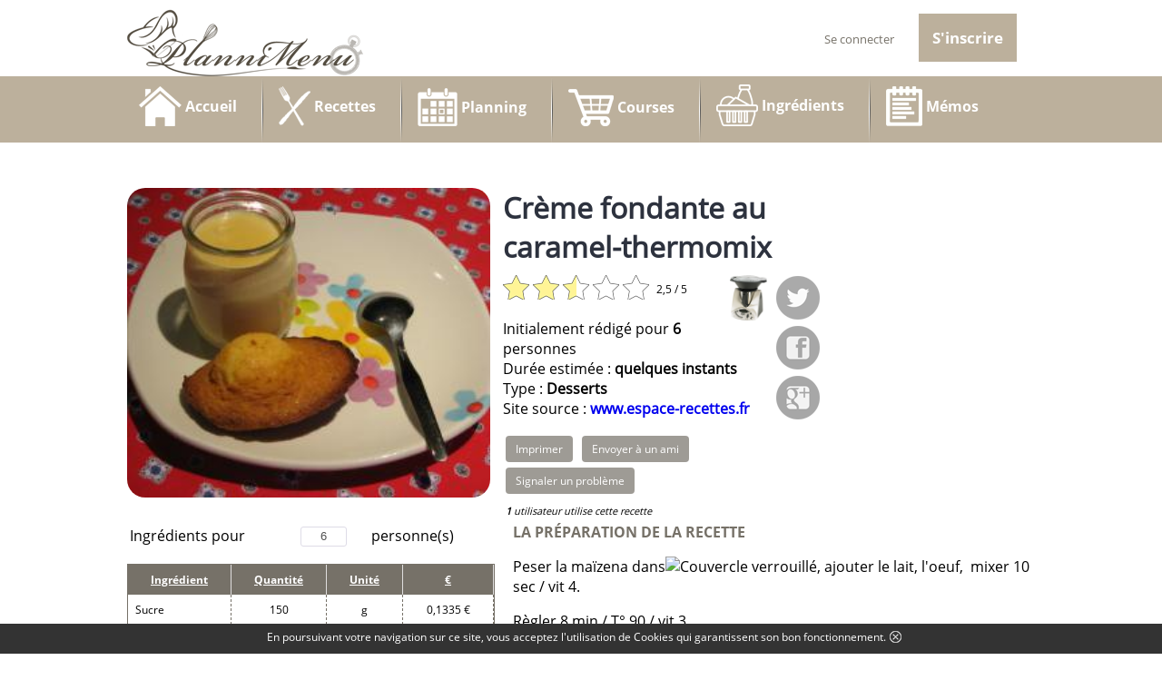

--- FILE ---
content_type: text/html; charset=utf-8
request_url: https://plannimenu.fr/index.php?page_theme=recette&id=creme-fondante-au-caramel-thermomix
body_size: 10507
content:
<!DOCTYPE html>
<html>
<head>
	<script type="text/javascript" src="/js/jquery-1.11.0.min.js"></script>
	<!--<meta name="viewport" content="width=device-width, initial-scale=0.1, maximum-scale=1.0, user-scalable=yes">-->
	<meta name="viewport" content="width=device-width, initial-scale=1.0, shrink-to-fit=no">
			
		<meta property="og:image" content="https://plannimenu.fr//theme/theme_plannimenu/images/recette_indefinie.jpg" />
		<meta property="og:title" content="Crème fondante au caramel-thermomix">
		<meta property="og:description" content="Desserts Crème fondante au caramel-thermomix en 0 minutes">
		<meta name="keywords" content="Crème fondante au caramel-thermomix, Sucre, Crème, Oeuf, Maizena, Lait entier">
<meta name="description" content="Desserts Crème fondante au caramel-thermomix en 0 minutes">
<title>Crème fondante au caramel-thermomix</title>
	<link rel="apple-touch-icon" sizes="57x57" href="/favicon/apple-touch-icon-57x57.png">
		<link rel="apple-touch-icon" sizes="60x60" href="/favicon/apple-touch-icon-60x60.png">
		<link rel="apple-touch-icon" sizes="72x72" href="/favicon/apple-touch-icon-72x72.png">
		<link rel="apple-touch-icon" sizes="76x76" href="/favicon/apple-touch-icon-76x76.png">
		<link rel="apple-touch-icon" sizes="114x114" href="/favicon/apple-touch-icon-114x114.png">
		<link rel="apple-touch-icon" sizes="120x120" href="/favicon/apple-touch-icon-120x120.png">
		<link rel="apple-touch-icon" sizes="144x144" href="/favicon/apple-touch-icon-144x144.png">
		<link rel="apple-touch-icon" sizes="152x152" href="/favicon/apple-touch-icon-152x152.png">
		<link rel="icon" type="image/png" href="/favicon/favicon-32x32.png" sizes="32x32">
		<link rel="icon" type="image/png" href="/favicon/favicon-96x96.png" sizes="96x96">
		<link rel="icon" type="image/png" href="/favicon/favicon-16x16.png" sizes="16x16">
		<link rel="manifest" href="/favicon/manifest.json">
		<link rel="mask-icon" href="/favicon/safari-pinned-tab.svg" color="#5bbad5">
	<meta name="msapplication-TileColor" content="#232334">
		<meta name="msapplication-TileImage" content="/favicon/mstile-144x144.png">	
	<meta name="theme-color" content="#ffffff">
		<link rel="apple-touch-icon" href="/favicon/apple-touch-icon.png" sizes="76x76">
		<link rel="apple-touch-icon" href="/favicon/apple-touch-icon.png" sizes="76x76">
	<link rel="shortcut icon" type="image/x-icon" href="/favicon.ico" />			<link rel="stylesheet" type="text/css" href="/theme/theme_plannimenu/css/plannimenu_a_template.css">
						<link rel="stylesheet" type="text/css" href="/theme/theme_plannimenu/css/plannimenu_b_template_320.css">
						<link rel="stylesheet" type="text/css" href="/theme/theme_plannimenu/css/plannimenu_c_template_740.css">
						<link rel="stylesheet" type="text/css" href="/theme/theme_plannimenu/css/plannimenu_d_template_1000.css">
			<script>
  (function(i,s,o,g,r,a,m){i['GoogleAnalyticsObject']=r;i[r]=i[r]||function(){
  (i[r].q=i[r].q||[]).push(arguments)},i[r].l=1*new Date();a=s.createElement(o),
  m=s.getElementsByTagName(o)[0];a.async=1;a.src=g;m.parentNode.insertBefore(a,m)
  })(window,document,'script','https://www.google-analytics.com/analytics.js','ga');

  ga('create', 'UA-76664314-1', 'auto');
  ga('send', 'pageview');

</script>			<link rel="stylesheet" type="text/css" href="/css/jquery-ui.css">
						<link rel="stylesheet" type="text/css" href="/css/loader.css">
						<link rel="stylesheet" type="text/css" href="/css/nouislider.css">
						<link rel="stylesheet" type="text/css" href="/css/jPicker-1.1.6.css">
						<link rel="stylesheet" type="text/css" href="/css/tinycolorpicker.css">
						<link rel="stylesheet" type="text/css" href="/css/font-awesome-4.2.0/css/font-awesome.css">
			
	<script type="text/javascript" src="/js/jquery-ui.js"></script>
	<script type="text/javascript" src="/js/function_global.js"></script>
	<script type="text/javascript" src="/js/function_champs_dynamique.js"></script>
	<script type="text/javascript" src="/js/ckeditor/ckeditor.js"></script>
	<script type="text/javascript" src="/js/compilateur_tableau.js"></script>
	<script type="text/javascript" src="/js/ajaxfileupload.js"></script>
	<script type="text/javascript" src="/js/arrayPHP2JS.js"></script>
	<script type="text/javascript" src="/js/jquery.form.js"></script>
	<script type="text/javascript" src="/js/nouislider.js"></script>
	<!--<script type="text/javascript" src="/js/raphael-2.1.0.min.js"></script>-->
	<script type="text/javascript" src="/js/raphael-2.2.0.min.js"></script>
	<!-- jpicker ne devrait plus être utilisé nulpart, remplacé par Tiny picker mais sur l'ancienne classe .pour_jpicker -->
	<script type="text/javascript" src="/js/jpicker-1.1.6.js"></script>
	<!-- Tiny jQuery colorPicker -->
	<script type="text/javascript" src="/js/colors.js"></script>
	<script type="text/javascript" src="/js/jqColorPicker.js"></script>

	<script type="text/javascript" src="/js/dropzone.js"></script>
	<script>
	jQuery.browser = {};
	(function () {
	    jQuery.browser.msie = false;
	    jQuery.browser.version = 0;
	    if (navigator.userAgent.match(/MSIE ([0-9]+)\./)) {
	    	console.log("Internet explorer détecté");
	        jQuery.browser.msie = true;
	        jQuery.browser.version = RegExp.$1;
	    }
	})();
	</script>
</head>
<body id="home" lang="fr" style="zoom:1">
<div id="pied_up" onclick="scrollToElement('#home');"></div>
<input type="hidden" id="site_dans_sous_dossier" name="site_dans_sous_dossier" value="">
<div id="chargement">
    <div class="spinner">
      <div class="rect1"></div>
      <div class="rect2"></div>
      <div class="rect3"></div>
      <div class="rect4"></div>
      <div class="rect5"></div>
      <div class="rect6"></div>
      <div class="rect7"></div>
      <div class="rect8"></div>
      <div class="rect9"></div>
      <div class="rect10"></div>
    </div>
    <center>Chargement ...</center>
</div>
<div id="message_erreur_fix"></div>
<div id="message_de_notification_rapide"></div>
			<link rel="stylesheet" type="text/css" href="/widget/widget_cookies_notification/css/pour_widget_cookies_notification.css">
					<div id="barre_cookies">
			<div id="interieur_barre_cookies">
				<section>
					<table>
					<tr>
					<td>En poursuivant votre navigation sur ce site, vous acceptez l'utilisation de Cookies qui garantissent son bon fonctionnement.</td>
					<td><div class='btn_ferme_barre_cookies' onclick="fermeture_barre_cookies();"></div></td>
					</tr>
					</table>
				</section>
			</div>
		</div>
		<script>
		function fermeture_barre_cookies()
		{
			if(document.getElementById('barre_cookies'))
			{
				if (window.XMLHttpRequest)
				{// code for IE7+, Firefox, Chrome, Opera, Safari
					xmlhttp_ferme_barre_cookie = new XMLHttpRequest();
				} else {// code for IE6, IE5
					xmlhttp_ferme_barre_cookie = new ActiveXObject('Microsoft.XMLHTTP');
				}
				xmlhttp_ferme_barre_cookie.onreadystatechange=function()
				{
					if (xmlhttp_ferme_barre_cookie.readyState==4 && xmlhttp_ferme_barre_cookie.status==200)
					{
						if(trim(xmlhttp_ferme_barre_cookie.responseText) == 'ok')
						{
							document.getElementById('barre_cookies').style.display = "none";
						} else { indication_aucune_reponse_ajax(); }
					}
				}
				var destination_ajax = reformate_lien('index.php?rapid=traitement_memo_barre_cookies&widget=widget_cookies_notification');
				xmlhttp_ferme_barre_cookie.open('POST',destination_ajax,true);
				xmlhttp_ferme_barre_cookie.setRequestHeader('Content-type','application/x-www-form-urlencoded');
			    xmlhttp_ferme_barre_cookie.timeout = 10000;
				xmlhttp_ferme_barre_cookie.ontimeout = function () { memorise_untimout_ajax('xmlhttp_ferme_barre_cookie'); }
				xmlhttp_ferme_barre_cookie.send();
			}
		}
		</script>
		<!DOCTYPE html>
<html>
<head>
<meta http-equiv="Content-Type" content="text/html;charset=utf-8" />
<meta name="author" content="Sitecrea">
<link rel="alternate" hreflang="fr-fr" href="https://plannimenu.fr/" />
<link rel="shortcut icon" href="/favicon.ico" />
<script type="text/javascript" src="https://plannimenu.fr//theme/theme_plannimenu/js/jquery-1.10.2.js"></script>
<script type="text/javascript" src="https://plannimenu.fr//theme/theme_plannimenu/js/jquery.form.js"></script>
<script type="text/javascript" src="https://plannimenu.fr//theme/theme_plannimenu/js/jquery.range.js"></script>
<script type="text/javascript" src="https://plannimenu.fr//theme/theme_plannimenu/js/ajaxfileupload.js"></script>
<script type="text/javascript" src="https://plannimenu.fr//theme/theme_plannimenu/js/jquery.tablesorter.js"></script>
<script type="text/javascript" src="https://plannimenu.fr//theme/theme_plannimenu/js/jquery.tablesorter.pager.js"></script>
<script type="text/javascript" src="https://plannimenu.fr//theme/theme_plannimenu/js/arrayPHP2JS.js"></script>
<script type="text/javascript" src="https://plannimenu.fr//theme/theme_plannimenu/js/function_global.js"></script>
<script type="text/javascript" src="https://plannimenu.fr//theme/theme_plannimenu/js/ckeditor/ckeditor.js"></script>
</head>
<body>
<script>
jQuery.browser = {};
(function () {
    jQuery.browser.msie = false;
    jQuery.browser.version = 0;
    if (navigator.userAgent.match(/MSIE ([0-9]+)\./)) {
        jQuery.browser.msie = true;
        jQuery.browser.version = RegExp.$1;
    }
})();
</script>

<input name="id_utilisateur" id="id_utilisateur" type="hidden" value="0">
<header>
	<div id="header_top">
		<a href="https://plannimenu.fr/">
			<table style="height:100%" cellpadding="0" cellspacing="0" class="table_logo_backoffice">
<tr>
<td style="height:100%">
	<div id="diffusion_logo">
		<a href="/">
						<img src="/plugins/backoffice_gestion_reglage/images/logo/simple_petit_logo.png" alt="Logo du site Plannimenu" style=" width:auto;"/>
		</a>
	</div>
</td>
</tr>
</table>
		</a>

		<div id="btn_menu_mobil" title="Ouvrir le menu" onclick="$('#menu_mobil').slideToggle('fast');
		if(document.getElementById('cadre_diaporama'))
		{
			$('#cadre_diaporama').slideToggle('fast');
		}"></div>

						<a href="/enregistrement">
					<div id="btn_inscrire">
					S'inscrire
					</div>
				</a>

				<a href="/enregistrement">
					<div id="btn_inscrire_img"></div>
				</a>

				<div id="btn_connexion_base_img" onclick="$('#bulle_log').slideToggle('fast');"></div>

				<div id="btn_connexion_base" onclick="$('#bulle_log').slideToggle('fast');">
				Se connecter
				</div>

				<div id="bulle_log">
					<img src="/theme/theme_plannimenu/images/fleche_bulle.png" style="position:absolute; left:50%; margin-left:-13px; top:-13px" class="que_diffu_large_et_medium">
					<img src="/theme/theme_plannimenu/images/fleche_bulle.png" style="position:absolute; right:0px; top:-13px" class="que_diffu_small">
					<script>
function verification_format_email_404(email)
{
	//l'email doit comporter au moins un @ et un point
	//si l'email contient @
	var indexOfFirst = email.indexOf("@");
	if(parseInt(indexOfFirst,10) != -1)
	{
		var explode_email = email.split('@');
		var seconde_portion_email = explode_email[1];
		var indexOfFirstpoint = email.indexOf(".");
		if(parseInt(indexOfFirstpoint,10) != -1)
		{
			return true;
		} else {
			return false;
		}
	} else {
		return false;
	}
}

</script>
			<link rel="stylesheet" type="text/css" href="/widget/widget_login/css/pour_widget_login.css">
				<div id="zone_identification_404" class="form_login_petit" >
		<form action="/index.php?page_theme=recette&id=creme-fondante-au-caramel-thermomix" method="POST" id="form_login_404">
							<table>
	            <tr>
	            <td align="right">Email:</td>
	            <td><input name="login" id="login_404" type="text" style="font-size:12px; padding:3px; width:100px; height:20px; margin:0px"></td>
	            </tr>
	            <tr>
	            <td align="right">Mot de passe:</td>
	            <td><input name="pass" id="pass_404" type="password" style="font-size:12px; padding:3px; width:100px; height:20px; margin:0px"></td>
	            </tr>
	            <tr>
	            <td align="right">
	            							<div id="cadre_souvenir_404" class="slideOne_mini" onclick="checkbox_avance_visu('souvenir_404');">
							<input type="checkbox" value="1" name="souvenir" id="souvenir_404" />
							<label for="souvenir_404"></label>
						</div>
							        		
	            </td>
	            <td align="left">Se souvenir de moi</td>
	            </tr>
	            <tr>
	            <td align="center" colspan="2"><input type="submit" value="Connexion" class="bouton_submit"></td>
	            </tr>
	            </table>
	            	            <div class="erreur_log"  style="display:none" ></div>
	            <div style="cursor:pointer; color:#7c7567" onclick="affiche_mdp_oublie_404();">Mot de passe oublié ?</div>
										<a href="/">
							<div class="btn_creation_compte">Créer un nouveau compte</div>
						</a>
								</form>
	</div>


	<div id="zone_mdp_oublie_404" style="display:none" class="form_login_petit zone_de_mdp_oubli">
		<form action="https://plannimenu.fr/" method="POST" id="form_mdp_oublie_404">
			<div class="cadre_login">
				<h1>Identifiez-vous</h1>
				<br/>
				<p>
					<span class="sous_titre_bleu">Vous avez oublié votre mot de passe ?</span>
				</p>
				<p>
					<span class="sous_titre_bleu">Si vous avez oublié votre mot de passe, renseignez votre adresse électronique et nous vous enverrons un mail contenant les instructions à suivre pour le retrouver.</span>
				</p>
				<br/>

				<div class="label_formulaire">
					Email
				</div>
				<div class="champ_formulaire">
					<input type="text" name="email_oublier_404" id="email_oublier_404" class="input_login" placeholder="Votre Adresse Email">
				</div>
			

				<div id="retour_pour_demande_reset_mdp_404"></div>

				<center>
					<div style="max-width:435px;">
						<div class='btn_bleu' onclick="affcihe_login_404();">
							<table style="width:100%; height:100%">
							<tr>
							<td align='center'>
							Annuler
							</td>
							</tr>
							</table>
						</div>
						<div class='btn_bleu' onclick="envois_demande_reset_mdp_404();">
							<table style="width:100%; height:100%">
							<tr>
							<td align='center'>
							Envoyer
							</td>
							</tr>
							</table>
						</div>
					</div>
				</center>
			</div>
		</form>
	</div>


	<div id="zone_creation_compte_404" style="display:none">
					<form action="https://plannimenu.fr/" method="POST" id="form_crea_compte_404">
				<input type="hidden" id="declenche_crea_compte_404" name="declenche_crea_compte" value="1">
				<div class="cadre_login">
					<h1>Création de compte</h1>
											<br/>
						<div class="label_formulaire">
							Pseudo
						</div>
						<div class="champ_formulaire">
							<input type="text" id="pseudo_crea_404" name="pseudo_crea" class="input_login" placeholder="Pseudo">
						</div>
											<br/>
					<div class="label_formulaire">
						Email
					</div>
					<div class="champ_formulaire">
						<input type="text" id="email_crea_404" name="email_crea" class="input_login" placeholder="Email">
					</div>

					<br/>
					<div class="label_formulaire">
						Mot de passe
					</div>
					<div class="champ_formulaire">
						<input type="password" id="mdp_crea_404" name="mdp_crea" class="input_login" placeholder="Mot de passe">
					</div>

					<br/>
					<div class="label_formulaire">
						Confirmer votre mot de passe
					</div>
					<div class="champ_formulaire">
						<input type="password" id="mdp_confirm_crea_404" name="mdp_confirm_crea" class="input_login" placeholder="Confirmer votre mot de passe">
					</div>


					<center>
						<table>
						<tr>
						<td align="right">
															<div id="cadre_cgv_404" class="slideOne_mini" onclick="checkbox_avance_visu('cgv_404');">
									<input type="checkbox" value="1" id="cgv_404" name="cgv" />
									<label for="cgv_404"></label>
								</div>
															
						</td>
						<td style="padding-left:15px">
														J'accepte les conditions générales d'utilisation						</td>
						</tr>
						</table>
					</center>

					<center>
						<div>
							<div class='btn_bleu' onclick="affcihe_login_404();">
								<table style="width:100%; height:100%">
								<tr>
								<td align='center'>
								Annuler
								</td>
								</tr>
								</table>
							</div>
							<div class='btn_bleu' onclick="enregistrement_compte_404();">
								<table style="width:100%; height:100%">
								<tr>
								<td align='center'>
								Enregistrer
								</td>
								</tr>
								</table>
							</div>
						</div>
					</center>
				</div>

				
			</form>
				</div>

	<script>
	function affiche_mdp_oublie_404()
	{
		$('#zone_identification_404').hide('fast');
		$('#zone_mdp_oublie_404').show('fast');
		$('#zone_creation_compte_404').hide('fast');
		document.getElementById('email_oublier_404').value = document.getElementById('login_404').value;
	}

	function affcihe_login_404()
	{
		$('#zone_identification_404').show('fast');
		$('#zone_mdp_oublie_404').hide('fast');
		$('#zone_creation_compte_404').hide('fast');
	}

	function affiche_enregistrement_404()
	{
		$('#zone_identification_404').hide('fast');
		$('#zone_mdp_oublie_404').hide('fast');
		$('#zone_creation_compte_404').show('fast');
	}





	function envois_demande_reset_mdp_404()
	{
		if(verification_format_email_404(document.getElementById('email_oublier_404').value))
		{
			document.getElementById('chargement').style.display = "block";
			if (window.XMLHttpRequest)
			{// code for IE7+, Firefox, Chrome, Opera, Safari
				xmlhttp_demande_reset_mdp = new XMLHttpRequest();
			} else {// code for IE6, IE5
				xmlhttp_demande_reset_mdp = new ActiveXObject("Microsoft.XMLHTTP");
			}

			xmlhttp_demande_reset_mdp.onreadystatechange=function()
			{
				if (xmlhttp_demande_reset_mdp.readyState==4 && xmlhttp_demande_reset_mdp.status==200)
				{
					if(trim(xmlhttp_demande_reset_mdp.responseText) != "")
					{
		            	var rendu = trim(xmlhttp_demande_reset_mdp.responseText);
						document.getElementById('retour_pour_demande_reset_mdp_404').innerHTML = rendu;
						document.getElementById('chargement').style.display = "none";
					}
				}
			}
			var destination_ajax = reformate_lien("index.php?traitement=traitement_demande_reset_mdp&widget=widget_login");
			xmlhttp_demande_reset_mdp.open("POST",destination_ajax,true);
			xmlhttp_demande_reset_mdp.setRequestHeader("Content-type","application/x-www-form-urlencoded");
		    xmlhttp_demande_reset_mdp.timeout = 10000;
			xmlhttp_demande_reset_mdp.ontimeout = function () { memorise_untimout_ajax("xmlhttp_demande_reset_mdp"); }
			xmlhttp_demande_reset_mdp.send('email='+retire_caractere_genant_ajax(document.getElementById('email_oublier_404').value));
		} else {
			alert("Le format de votre Email semble invalide");
		}
	}

	var tempon_zone_crea_compte = "";
	function enregistrement_compte_404()
	{
	    //console.log('deb enregistrement');
	    var formulaire_valide = 1;

	    if(document.getElementById("mdp_crea_404").value == "")
	   	{
	   		alert('Merci de définir un mot de passe');
	        formulaire_valide = 0;
	   	}

	    if(document.getElementById("mdp_crea_404").value != document.getElementById("mdp_confirm_crea_404").value)
	    {
	        alert('La confirmation du mot de passe ne correspond pas');
	        formulaire_valide = 0;
	    }

	    if(document.getElementById("cgv_404").checked != true)
	    {
	        alert('Vous devez accepter les conditions générales d\'utilisation');
	        formulaire_valide = 0;
	    }

	    if(document.getElementById("email_crea_404").value == "")
	    {
	        alert('Votre email ne peut rester vide');
	        formulaire_valide = 0;
	    }

	    if(!verification_format_email_404(document.getElementById('email_crea_404').value))
	    {
	    	alert('Le format de votre Email semble invalide');
	        formulaire_valide = 0;
	    }

	    if(formulaire_valide == 1)
	    {
	        if (window.XMLHttpRequest)
	        {// code for IE7+, Firefox, Chrome, Opera, Safari
	            xmlhttp_enregistre_compte = new XMLHttpRequest();
	        } else {// code for IE6, IE5
	            xmlhttp_enregistre_compte = new ActiveXObject("Microsoft.XMLHTTP");
	        }
	        xmlhttp_enregistre_compte.onreadystatechange=function()
	        {
	            if (xmlhttp_enregistre_compte.readyState==4 && xmlhttp_enregistre_compte.status==200)
	            {
	                //console.log('retour enregistrement ==> '+trim(xmlhttp_enregistre_compte.responseText));
	                if(trim(xmlhttp_enregistre_compte.responseText) != "")
	                {
	                    affiche_enregistrement_404();
	                    tempon_zone_crea_compte = document.getElementById("zone_creation_compte_404").innerHTML;
	                    document.getElementById("zone_creation_compte_404").innerHTML = trim(xmlhttp_enregistre_compte.responseText);
	                }
	            }
	        }
	        var destination_ajax = reformate_lien("index.php?traitement=traitement_enregistrement&widget=widget_login");
	        xmlhttp_enregistre_compte.open("POST",destination_ajax,true);
	        xmlhttp_enregistre_compte.setRequestHeader("Content-type","application/x-www-form-urlencoded");
		    xmlhttp_enregistre_compte.timeout = 10000;
			xmlhttp_enregistre_compte.ontimeout = function () { memorise_untimout_ajax("xmlhttp_enregistre_compte"); }
	        xmlhttp_enregistre_compte.send('email='+retire_caractere_genant_ajax(document.getElementById("email_crea_404").value)
	        +'&pass='+retire_caractere_genant_ajax(document.getElementById("mdp_crea_404").value)
	        +'&pseudo='+retire_caractere_genant_ajax(document.getElementById("pseudo_crea_404").value)
	        +'&url_actuelle='+retire_caractere_genant_ajax("/index.php?page_theme=recette&id=creme-fondante-au-caramel-thermomix"));
	    }
	}

	function retour_sur_crea_compte_404()
	{
		document.getElementById("zone_creation_compte_404").innerHTML = tempon_zone_crea_compte;
	}


		</script>
					</div>
					</div>
</header>

			<link rel="stylesheet" type="text/css" href="/widget/widget_menu_front_horizontal/css/pour_widget_menu_horizontal.css">
			<div id="barre_menu">
    <div id="menu" class="que_diffu_large_et_medium">
        <nav>
                                            <a href="/">
                                    <div class="element_menu">
                                        <table>
                                        <tr>
                                        <td class='cels_logo_menu'>
                                                                                     <img src="/plugins/backoffice_gestion_navigation/images/menu/6eWYI5qS_srm9ncBhome_plani_cuisine.png" alt="Accueil" style="max-height:65px; width:auto" class="que_diffu_large"/>
                                                                                     </td>
                                        <td class='cels_nom_menu'>
                                            Accueil                                                                                    </td>
                                        </tr>
                                        </table>
                                    </div>
                                </a>
                                                     	
                     	                     		<div class="sepa_menu"></div>
                     		                                <a href="/mes_recettes">
                                    <div class="element_menu">
                                        <table>
                                        <tr>
                                        <td class='cels_logo_menu'>
                                                                                     <img src="/plugins/backoffice_gestion_navigation/images/menu/RFUeQANJ_X7TW3CPrecette.png" alt="Recettes" style="max-height:65px; width:auto" class="que_diffu_large"/>
                                                                                     </td>
                                        <td class='cels_nom_menu'>
                                            Recettes                                                                                    </td>
                                        </tr>
                                        </table>
                                    </div>
                                </a>
                                                     	
                     	                     		<div class="sepa_menu"></div>
                     		                                <a href="/planning">
                                    <div class="element_menu">
                                        <table>
                                        <tr>
                                        <td class='cels_logo_menu'>
                                                                                     <img src="/plugins/backoffice_gestion_navigation/images/menu/ebkpiYO6_gBlpiWiplanning.png" alt="Planning" style="max-height:65px; width:auto" class="que_diffu_large"/>
                                                                                     </td>
                                        <td class='cels_nom_menu'>
                                            Planning                                                                                    </td>
                                        </tr>
                                        </table>
                                    </div>
                                </a>
                                                     	
                     	                     		<div class="sepa_menu"></div>
                     		                                <a href="/courses">
                                    <div class="element_menu">
                                        <table>
                                        <tr>
                                        <td class='cels_logo_menu'>
                                                                                     <img src="/plugins/backoffice_gestion_navigation/images/menu/IK95tcwg_igRvgGLcourses.png" alt="Courses" style="max-height:65px; width:auto" class="que_diffu_large"/>
                                                                                     </td>
                                        <td class='cels_nom_menu'>
                                            Courses                                                                                    </td>
                                        </tr>
                                        </table>
                                    </div>
                                </a>
                                                     	
                     	                     		<div class="sepa_menu"></div>
                     		                                <a href="/ingredients">
                                    <div class="element_menu">
                                        <table>
                                        <tr>
                                        <td class='cels_logo_menu'>
                                                                                     <img src="/plugins/backoffice_gestion_navigation/images/menu/vur3ybY5_jWceiJkingredient.png" alt="Ingrédients" style="max-height:65px; width:auto" class="que_diffu_large"/>
                                                                                     </td>
                                        <td class='cels_nom_menu'>
                                            Ingrédients                                                                                    </td>
                                        </tr>
                                        </table>
                                    </div>
                                </a>
                                                     	
                     	                     		<div class="sepa_menu"></div>
                     		                                <a href="/memo">
                                    <div class="element_menu">
                                        <table>
                                        <tr>
                                        <td class='cels_logo_menu'>
                                                                                     <img src="/plugins/backoffice_gestion_navigation/images/menu/cCSmEMIt_CT1HhVZmemo.png" alt="Mémos" style="max-height:65px; width:auto" class="que_diffu_large"/>
                                                                                     </td>
                                        <td class='cels_nom_menu'>
                                            Mémos                                                                                    </td>
                                        </tr>
                                        </table>
                                    </div>
                                </a>
                                                     	
                     	        </nav>
    </div>

    <div class="que_diffu_small">
        <div id="menu_mobil">
            <nav>
                                                    <a href="/">
                                        <div class="element_menu_mobil">
                                            <table>
                                            <tr>
                                            <td class='cels_logo_menu'>
                                                                                            <img src="/plugins/backoffice_gestion_navigation/images/menu/6eWYI5qS_srm9ncBhome_plani_cuisine.png" alt="Accueil" style="max-height:20px; width:auto"/>
                                                                                            </td>
                                            <td class='cels_nom_menu'>
                                                Accueil                                                        
                                            </td>
                                            </tr>
                                            </table>
                                        </div>
                                    </a>
                                                                        <a href="/mes_recettes">
                                        <div class="element_menu_mobil">
                                            <table>
                                            <tr>
                                            <td class='cels_logo_menu'>
                                                                                            <img src="/plugins/backoffice_gestion_navigation/images/menu/RFUeQANJ_X7TW3CPrecette.png" alt="Recettes" style="max-height:20px; width:auto"/>
                                                                                            </td>
                                            <td class='cels_nom_menu'>
                                                Recettes                                                        
                                            </td>
                                            </tr>
                                            </table>
                                        </div>
                                    </a>
                                                                        <a href="/planning">
                                        <div class="element_menu_mobil">
                                            <table>
                                            <tr>
                                            <td class='cels_logo_menu'>
                                                                                            <img src="/plugins/backoffice_gestion_navigation/images/menu/ebkpiYO6_gBlpiWiplanning.png" alt="Planning" style="max-height:20px; width:auto"/>
                                                                                            </td>
                                            <td class='cels_nom_menu'>
                                                Planning                                                        
                                            </td>
                                            </tr>
                                            </table>
                                        </div>
                                    </a>
                                                                        <a href="/courses">
                                        <div class="element_menu_mobil">
                                            <table>
                                            <tr>
                                            <td class='cels_logo_menu'>
                                                                                            <img src="/plugins/backoffice_gestion_navigation/images/menu/IK95tcwg_igRvgGLcourses.png" alt="Courses" style="max-height:20px; width:auto"/>
                                                                                            </td>
                                            <td class='cels_nom_menu'>
                                                Courses                                                        
                                            </td>
                                            </tr>
                                            </table>
                                        </div>
                                    </a>
                                                                        <a href="/ingredients">
                                        <div class="element_menu_mobil">
                                            <table>
                                            <tr>
                                            <td class='cels_logo_menu'>
                                                                                            <img src="/plugins/backoffice_gestion_navigation/images/menu/vur3ybY5_jWceiJkingredient.png" alt="Ingrédients" style="max-height:20px; width:auto"/>
                                                                                            </td>
                                            <td class='cels_nom_menu'>
                                                Ingrédients                                                        
                                            </td>
                                            </tr>
                                            </table>
                                        </div>
                                    </a>
                                                                        <a href="/memo">
                                        <div class="element_menu_mobil">
                                            <table>
                                            <tr>
                                            <td class='cels_logo_menu'>
                                                                                            <img src="/plugins/backoffice_gestion_navigation/images/menu/cCSmEMIt_CT1HhVZmemo.png" alt="Mémos" style="max-height:20px; width:auto"/>
                                                                                            </td>
                                            <td class='cels_nom_menu'>
                                                Mémos                                                        
                                            </td>
                                            </tr>
                                            </table>
                                        </div>
                                    </a>
                                                </nav>
        </div>
    </div>
</div>

<div id="contenu">
<div id="contenu_interieur">
			<div style="height:50px" class="que_diffu_large_et_medium"></div>
		<div id="fiche_recette">
			<input type="hidden" id="id_recette" name="id_recette" value="2490">
			<div class="image_recette" itemprop="image"><img itemprop="image" src="/plugins/backoffice_gestion_recette/images/recette/2016/09/creme-fondante-au-caramel-thermomix.jpg" style="width:100%; height:auto; border-radius:20px;" title="Crème fondante au caramel-thermomix" alt="Crème-fondante-au-caramel-thermomix"/></div>
			<div class="prelude_recette">
				<h1 itemprop="name">Crème fondante au caramel-thermomix</h1>
				<div id="prelude">
											<div class="social_link">
							<a target="_blank" title="Twitter" href="https://twitter.com/share?url=http://plannimenu.fr/index.php?page_theme=recette&id=creme-fondante-au-caramel-thermomix&text=Crème fondante au caramel-thermomix&via=plannimenu" rel="nofollow" onclick="javascript:window.open(this.href, '', 'menubar=no,toolbar=no,resizable=yes,scrollbars=yes,height=400,width=700');return false;"><div class="social_twitter"></div></a>
							<a target="_blank" title="Facebook" href="https://www.facebook.com/sharer.php?u=http://plannimenu.fr/index.php?page_theme=recette&id=creme-fondante-au-caramel-thermomix&t=Crème fondante au caramel-thermomix" rel="nofollow" onclick="javascript:window.open(this.href, '', 'menubar=no,toolbar=no,resizable=yes,scrollbars=yes,height=500,width=700');return false;"><div class="social_facebook"></div></a>
							<a target="_blank" title="Google +" href="https://plus.google.com/share?url=http://plannimenu.fr/index.php?page_theme=recette&id=creme-fondante-au-caramel-thermomix&hl=fr" rel="nofollow" onclick="javascript:window.open(this.href, '', 'menubar=no,toolbar=no,resizable=yes,scrollbars=yes,height=450,width=650');return false;"><div class="social_google"></div></a>
						</div>
						<div class='social_link'><img src='/plugins/backoffice_gestion_appareil_recette/images/appareil_recette/YqmifOg8_UlLM1Wkthermomix.png' title='Thermomix' style='height:50px; width:auto'/></tr></table></div>					<div id="notation_2490" class="cadre_notation" >
	<div id='etoile_2490_1' class='etoile_jaune_gauche'>

		</div><div id='etoile_2490_2' class='etoile_jaune_droite'>

		</div><div id='etoile_2490_3' class='etoile_jaune_gauche'>

		</div><div id='etoile_2490_4' class='etoile_jaune_droite'>

		</div><div id='etoile_2490_5' class='etoile_jaune_gauche'>

		</div><div id='etoile_2490_6' class='etoile_blc_droite'>

		</div><div id='etoile_2490_7' class='etoile_blc_gauche'>

		</div><div id='etoile_2490_8' class='etoile_blc_droite'>

		</div><div id='etoile_2490_9' class='etoile_blc_gauche'>

		</div><div id='etoile_2490_10' class='etoile_blc_droite'>

		</div>	<div class='info_notation'>2,5 / 5</div>
	</div>
					<p>
						Initialement rédigé pour <b>6</b> personnes<br/>
						Durée estimée : <b itemprop="cookTime">quelques instants</b><br/>
						Type : <b>Desserts</b><br/>
						Site source : <b><a href='http://www.espace-recettes.fr/recettes/7220/creme-fondante-au-caramel.html' target='_blank'>www.espace-recettes.fr</a></b><br/>
					</p>
											<center>
						<div id="form_envois_recette" style="font-size:11px; color:#585858; border:1px dashed #767168; width:100%; position:relative; display:none; margin-top:80px">
							<img src="/theme/theme_plannimenu/images/enveloppe_deco.png" style="position:absolute; top:-30px; right:-20px"/>
							<form action="http://plannimenu.fr/index.php?page_theme=recette&id=creme-fondante-au-caramel-thermomix" method="post" enctype="multipart/form-data" name="form_envois_amis" id="form_envois_amis">
								<input type="hidden" id="send_recette_mail" name="send_recette_mail" value="1">
								<table width="100%">
								<tr>
								<td width="36px">Email : </td>
								<td><input type="text" id="mail_amis" name="mail_amis" placeholder="Email de votre ami" style="margin:0px; width:100%"></td>
								<td width="85px">
									<input type="submit" name="button" id="button" value="Envoyer" class="btn_validation">
								</td>
								</tr>
								</table>
								Ajouter un message :
								<p>
								<textarea name="message_amis" id="message_amis" rows="5" style="width:95%">Cette recette pourrait vous intéresser !</textarea>
								</p>
							</form>
						</div>
						</center>

						<center>
						<div id="form_signale_recette" style="font-size:11px; color:#585858; border:1px dashed #767168; width:100%; position:relative; display:none; margin-top:80px">
							<form action="http://plannimenu.fr/index.php?page_theme=recette&id=creme-fondante-au-caramel-thermomix" method="post" enctype="multipart/form-data" name="form_envois_signale" id="form_envois_signale">
								<input type="hidden" id="send_signalement" name="send_signalement" value="1">
								<table width="100%">
								<tr>
								<td width="36px">Votre Email : </td>
								<td><input type="text" id="mail_user" name="mail_user" placeholder="Pour vous recontacter si nécéssaire" style="margin:0px; width:100%" value=""></td>
								<td width="85px">
									<input type="submit" name="button" id="button" value="Envoyer" class="btn_validation">
								</td>
								</tr>
								</table>
								Votre message :
								<p>
								<textarea name="message_signalment" id="message_signalment" rows="5" style="width:95%">Cette recette n'est pas conforme aux règles de bonne conduite.</textarea>
								</p>
								<div id="receptacle_capcha"></div>
								<script>
									chargement_capcha("receptacle_capcha", "verif_capcha", "champs_de_form");
								</script>
							</form>
						</div>
						</center>
						
					<center>
					<div id="form_note_recette" style="font-size:11px; color:#585858; border:1px dashed #767168; width:100%; position:relative; display:none; margin-top:25px">
							Votre notation :
	<div id="pour_notation_2490" class="cadre_notation">
		<div id='etoile_pour_note_2490_1' class='etoile_blc_gauche' onmouseover="survol_etoile_outil_note('1', '2490');" onclick="noter_recette('2490', '1');"></div><div id='etoile_pour_note_2490_2' class='etoile_blc_droite' onmouseover="survol_etoile_outil_note('2', '2490');" onclick="noter_recette('2490', '1');"></div><div id='etoile_pour_note_2490_3' class='etoile_blc_gauche' onmouseover="survol_etoile_outil_note('3', '2490');" onclick="noter_recette('2490', '2');"></div><div id='etoile_pour_note_2490_4' class='etoile_blc_droite' onmouseover="survol_etoile_outil_note('4', '2490');" onclick="noter_recette('2490', '2');"></div><div id='etoile_pour_note_2490_5' class='etoile_blc_gauche' onmouseover="survol_etoile_outil_note('5', '2490');" onclick="noter_recette('2490', '3');"></div><div id='etoile_pour_note_2490_6' class='etoile_blc_droite' onmouseover="survol_etoile_outil_note('6', '2490');" onclick="noter_recette('2490', '3');"></div><div id='etoile_pour_note_2490_7' class='etoile_blc_gauche' onmouseover="survol_etoile_outil_note('7', '2490');" onclick="noter_recette('2490', '4');"></div><div id='etoile_pour_note_2490_8' class='etoile_blc_droite' onmouseover="survol_etoile_outil_note('8', '2490');" onclick="noter_recette('2490', '4');"></div><div id='etoile_pour_note_2490_9' class='etoile_blc_gauche' onmouseover="survol_etoile_outil_note('9', '2490');" onclick="noter_recette('2490', '5');"></div><div id='etoile_pour_note_2490_10' class='etoile_blc_droite' onmouseover="survol_etoile_outil_note('10', '2490');" onclick="noter_recette('2490', '5');"></div>	</div>
						</div>
					</center>

										<div class="petit_btn_vert_bleu masque_print" onclick="printdiv('fiche_recette');">Imprimer</div>

												<div class="petit_btn_rose masque_print" onclick="$('#form_envois_recette').slideToggle('fast');">Envoyer à un ami</div>
														<div class="petit_btn_violet masque_print" onclick="$('#form_signale_recette').slideToggle('fast');">Signaler un problème</div>
							

					<table width="100%">
					<tr>
					<td align="left">
						<i style="font-size:11px"><b>1</b> utilisateur utilise cette recette</i>
					</td>
					<td align="right">
											</td>
					</tr>
					</table>

				</div>


				<div id="confirmation_suppression" class="masque_print" style="display:none">
					<center>
											<b>Êtes-vous sûr de vouloir supprimer définitivement cette recette?</b>
						<p>
						<center>
							<div class="petit_btn_vert_bleu" onclick="annuler_declenchement_de_suppression();">Annuler</div>
							<div class="petit_btn_rouge" onclick="supprimer_une_de_mes_recette(2490);">Confirmer</div>
						</center>
						</p>
											</center>
				</div>
			</div>

			<div class="ingredient_recette">
				<center>
				<table width="100%">
				<tr>
				<td>Ingrédients pour</td>
				<td><input type="text" id="nb_pers" name="nb_pers" value="6" size="5" style="height: 20px; text-align:center; margin:0px; padding:0px " onkeyup="liste_ingredient();"></td>
				<td>personne(s)</td>
				</tr>
				</table>
				</center>
				<p>
				<div id="contenu_list_ingredient"></div>
				</p>
										<p>
						<div style="border: 1px solid #767168; padding:5px; font-style:italic; background-color:#fff6eb; width:405px; -webkit-box-sizing: border-box; -moz-box-sizing: border-box; box-sizing: border-box;">
						Attention, cette recette contient les intolérances suivantes : Lactose, Oeuf						</div>
						</p>
									</div>
			<div itemprop="description">
			<h4>La pr&eacute;paration de la recette</h4>

<p>Peser la ma&iuml;zena dans<img alt="Couvercle verrouillé" src="http://fr.cdn.community.thermomix.com/sites/all/modules/contrib/smileys/packs/thermomix/mixingbowl.png" title="Couvercle verrouillé" />, ajouter le lait, l&#39;oeuf,&nbsp; mixer 10 sec / vit 4.</p>

<p>R&egrave;gler&nbsp;8 min / T&deg; 90 / vit 3.</p>

<p>Faire un caramel avec le sucre, quand il est dor&eacute; ajouter 1/2 gobelet d&#39;eau (attention aux projections). Remuer vivement.</p>

<p>Si vous utilisez du caramel industriel il faut selon les go&ucirc;ts ajouter du sucre.</p>

<p>A la sonnerie verser la cr&egrave;me puis le caramel par l&#39;orifice et mixer 10 sec / vit 4.</p>

<p>R&eacute;partir dans 6 pots en verre.</p>

<p>Le caramel peut &ecirc;tre remplac&eacute; par 2 tasses de caf&eacute; expresso, penser dans ce cas &agrave; ajouter du sucre.</p>

<p>La recette est cr&eacute;&eacute;e pour &nbsp;&nbsp;Thermomix &reg; TM 31</p>
			</div>
			<div style="clear:both"></div>
		</div>

		<div id="zone_commentaire" class="masque_print">
					</div>
			<script>
	

var inclusion_du_js = reformate_lien("plugins/backoffice_gestion_recette/js/commun_gestion_recette_js.php");
$.getScript(inclusion_du_js);


function declenche_suppression()
{
	$('#prelude').hide('fast');
	$('#confirmation_suppression').show('fast');
}

function annuler_declenchement_de_suppression()
{
	$('#prelude').show('fast');
	$('#confirmation_suppression').hide('fast');
}

function recharge_commentaire()
{
	if (window.XMLHttpRequest)
	{// code for IE7+, Firefox, Chrome, Opera, Safari
		xmlhttp_recharge_commentaire = new XMLHttpRequest();
	} else {// code for IE6, IE5
		xmlhttp_recharge_commentaire = new ActiveXObject("Microsoft.XMLHTTP");
	}
	xmlhttp_recharge_commentaire.onreadystatechange=function()
	{
		if(xmlhttp_recharge_commentaire.readyState==4 && xmlhttp_recharge_commentaire.status==200)
		{
			//console.log('retour ajout recette ==> '+trim(xmlhttp_recharge_commentaire.responseText));
			if(trim(xmlhttp_recharge_commentaire.responseText) != "")
			{
				document.getElementById('zone_commentaire').innerHTML = trim(xmlhttp_recharge_commentaire.responseText);
			} else { indication_aucune_reponse_ajax(); }
		}
	}
	var destination_ajax = reformate_lien("index.php?rapid=liste_commentaire&plugins=backoffice_gestion_recette");
	xmlhttp_recharge_commentaire.open("POST",destination_ajax,true);
	xmlhttp_recharge_commentaire.setRequestHeader("Content-type","application/x-www-form-urlencoded");
    xmlhttp_recharge_commentaire.timeout = 10000;
	xmlhttp_recharge_commentaire.ontimeout = function () { memorise_untimout_ajax("xmlhttp_recharge_commentaire"); }
	xmlhttp_recharge_commentaire.send("id="+retire_caractere_genant_ajax(document.getElementById('id_recette').value));
}

function liste_ingredient()
{
	//console.log('Liste ingredient');
	if (window.XMLHttpRequest)
	{// code for IE7+, Firefox, Chrome, Opera, Safari
		xmlhttp_list_ing = new XMLHttpRequest();
	} else {// code for IE6, IE5
		xmlhttp_list_ing = new ActiveXObject("Microsoft.XMLHTTP");
	}
	xmlhttp_list_ing.onreadystatechange=function()
	{
		if(xmlhttp_list_ing.readyState==4 && xmlhttp_list_ing.status==200)
		{
			//console.log('retour liste ingredient ==> '+trim(xmlhttp_list_ing.responseText));
			if(trim(xmlhttp_list_ing.responseText) != "")
			{
				document.getElementById('contenu_list_ingredient').innerHTML = trim(xmlhttp_list_ing.responseText);
				$("#liste_ingredient").tablesorter({widthFixed: true, widgets: ['zebra']});
			} else { indication_aucune_reponse_ajax(); }
		}
	}
	var destination_ajax = reformate_lien("index.php?rapid=list_ingredient&plugins=backoffice_gestion_recette");
	xmlhttp_list_ing.open("POST",destination_ajax,true);
	xmlhttp_list_ing.setRequestHeader("Content-type","application/x-www-form-urlencoded");
    xmlhttp_list_ing.timeout = 10000;
	xmlhttp_list_ing.ontimeout = function () { memorise_untimout_ajax("xmlhttp_list_ing"); }
	xmlhttp_list_ing.send("id="+retire_caractere_genant_ajax(document.getElementById('id_recette').value)
	+"&nb_pers="+retire_caractere_genant_ajax(document.getElementById('nb_pers').value)
	);
}

function ouvre_autre_recette_incluse(adresse_web, alias)
{
	if(document.getElementById('recette_en_bo'))
	{
		ouvre_page('recette', 'id='+alias, 'backoffice_gestion_recette');
	} else {
		window.open(adresse_web, '');
	}
}



function survol_etoile_outil_note(num, id_recette)
{
	var cote = "";
	var couleur = "";
	for(var i=1;i<11;i++)
	{
		if(i%2==0)
		{
			//partenaires
			cote = "droite";
		} else {
			cote = "gauche";
			if(i > parseInt(num,10))
			{
				couleur = "blc";
			} else {
				couleur = "bleu";
			}
		}

		document.getElementById("etoile_pour_note_"+id_recette+"_"+i).className = "etoile_"+couleur+"_"+cote;
	}
}

function noter_recette(id_recette, note)
{
	if (window.XMLHttpRequest)
	{// code for IE7+, Firefox, Chrome, Opera, Safari
		xmlhttp_noter_recette = new XMLHttpRequest();
	} else {// code for IE6, IE5
		xmlhttp_noter_recette = new ActiveXObject("Microsoft.XMLHTTP");
	}
	xmlhttp_noter_recette.onreadystatechange=function()
	{
		if(xmlhttp_noter_recette.readyState==4 && xmlhttp_noter_recette.status==200)
		{
			//console.log('retour suppr recette ==> '+trim(xmlhttp_noter_recette.responseText));
			if(trim(xmlhttp_noter_recette.responseText) == "ok")
			{
				document.location.href="";
			} else { indication_aucune_reponse_ajax(); }
		}
	}
	var destination_ajax = reformate_lien("index.php?traitement=traitement_noter_recette&plugins=backoffice_gestion_recette");
	xmlhttp_noter_recette.open("POST",destination_ajax,true);
	xmlhttp_noter_recette.setRequestHeader("Content-type","application/x-www-form-urlencoded");
    xmlhttp_noter_recette.timeout = 10000;
	xmlhttp_noter_recette.ontimeout = function () { memorise_untimout_ajax("xmlhttp_noter_recette"); }
	xmlhttp_noter_recette.send("id_recette="+retire_caractere_genant_ajax(id_recette)+'&note='+note);
}

function validation_recette(id_recette, valide)
{
	if (window.XMLHttpRequest)
	{// code for IE7+, Firefox, Chrome, Opera, Safari
		xmlhttp_valider_recette = new XMLHttpRequest();
	} else {// code for IE6, IE5
		xmlhttp_valider_recette = new ActiveXObject("Microsoft.XMLHTTP");
	}
	xmlhttp_valider_recette.onreadystatechange=function()
	{
		if(xmlhttp_valider_recette.readyState==4 && xmlhttp_valider_recette.status==200)
		{
			if(trim(xmlhttp_valider_recette.responseText) != "")
			{
				affiche_message_notifiant(trim(xmlhttp_valider_recette.responseText));
			} else { indication_aucune_reponse_ajax(); }
		}
	}
	var destination_ajax = reformate_lien("index.php?traitement=traitement_valide_recette&plugins=backoffice_gestion_recette");
	xmlhttp_valider_recette.open("POST",destination_ajax,true);
	xmlhttp_valider_recette.setRequestHeader("Content-type","application/x-www-form-urlencoded");
    xmlhttp_valider_recette.timeout = 10000;
	xmlhttp_valider_recette.ontimeout = function () { memorise_untimout_ajax("xmlhttp_valider_recette"); }
	xmlhttp_valider_recette.send("id_recette="+retire_caractere_genant_ajax(id_recette)+'&valide='+valide);
}




function ajout_commentaire()
{
	if(document.getElementById('comment').value != "")
	{
		if(document.getElementById('suivre_ok').checked == true)
		{
			var suivre_ok = 1;
		} else {
			var suivre_ok = 0;
		}

		if (window.XMLHttpRequest)
		{// code for IE7+, Firefox, Chrome, Opera, Safari
			xmlhttp_ajout_commentaire = new XMLHttpRequest();
		} else {// code for IE6, IE5
			xmlhttp_ajout_commentaire = new ActiveXObject("Microsoft.XMLHTTP");
		}
		xmlhttp_ajout_commentaire.onreadystatechange=function()
		{
			if(xmlhttp_ajout_commentaire.readyState==4 && xmlhttp_ajout_commentaire.status==200)
			{
				console.log('retour ajout comment ==> '+trim(xmlhttp_ajout_commentaire.responseText));
				if(trim(xmlhttp_ajout_commentaire.responseText) != "")
				{
					recharge_commentaire();
				} else { indication_aucune_reponse_ajax(); }
			}
		}
		var destination_ajax = reformate_lien("index.php?traitement=traitement_ajout_commentaire&plugins=backoffice_gestion_recette");
		xmlhttp_ajout_commentaire.open("POST",destination_ajax,true);
		xmlhttp_ajout_commentaire.setRequestHeader("Content-type","application/x-www-form-urlencoded");
	    xmlhttp_ajout_commentaire.timeout = 10000;
		xmlhttp_ajout_commentaire.ontimeout = function () { memorise_untimout_ajax("xmlhttp_ajout_commentaire"); }
		xmlhttp_ajout_commentaire.send("id_recette_cible="+retire_caractere_genant_ajax(document.getElementById('id_recette_cible').value)
		+"&pseudo="+retire_caractere_genant_ajax(document.getElementById('pseudo').value)
		+"&comment="+retire_caractere_genant_ajax(document.getElementById('comment').value)
		+"&suivre_ok="+retire_caractere_genant_ajax(suivre_ok)
		);
	} else {
		alert('Votre commentaire est vide');
	}
}


function efface_message()
{
  if(document.getElementById('message_a_effacer'))
  {
    $( "#message_a_effacer" ).fadeOut( "slow", function() {
      // Animation complete.
    });
  }
}

setTimeout(function(){ efface_message(); }, 6000);

liste_ingredient();
	</script>
</div>
	<link rel="stylesheet" type="text/css" href="/css/modal.css">
<!-- popup form #1 -->
<a href="#x" class="overlay" id="ouvre_fenetre_pop" onclick="fermer_popup();"></a>
<div id="fenetre_popup" class="popup">
    <a id="ferme_popup" class="close" href="#close" onclick="fermer_popup();"></a>
   <div id="contenu_popup"></div>
</div>
<input type="hidden" id="use_ie" name="use_ie" value="0">
	<script>
	active_le_compteur_de_visite_humain();
	</script>
	</div>
<!--
<div class="pub_pied_de_page">
	<center>
		<a href="http://sitecrea.fr/sitecrea/contact" target="_blank" style="color:#fff">
		<table>
		<tr>
		<td>
		<img src="http://sitecrea.fr/sitecrea/theme/theme_sitecrea_espace_client/images/logo2.png" style="height:28px; width:auto"/>
		</td>
		<td>
		Demander un devis gratuit pour la création d'un site internet Ultra personalisé
		</td>
		</tr>
		</table>
		</a>
	</center>
</div>
-->
<div class="pied_de_page">
<center><a href="http://sitecrea.fr/" target="_blank">Site réalisé par Sitecrea</a> | <a href="/conditions_generales_utilisation">Conditions générales d'utilisation</a> | <a href="/contact">Nous contacter</a> | <a href="/plan_du_site">Plan du site</a><br/><a href="https://vosposts.fr/article/presentation-de-plannimenufr" target="_blank">On parle de nous dans Vosposts</a><br/>© - Tous droits réservés Plannimenu.fr - 2014-2025</center>
</div>

</body>
</html>


--- FILE ---
content_type: text/html; charset=utf-8
request_url: https://plannimenu.fr/index.php?rapid=charge_un_capcha
body_size: 403
content:
	<img class='img_de_capcha' src="/tempon/capcha_provisoir_63.png" style="display:inline-block; vertical-align: top; width:auto; height:auto;"/>
	<div class="input_de_capcha">
		<input type="text" id="verif_capcha" name="verif_capcha" class="champs_de_form" style="width:160px; -webkit-box-sizing: border-box; -moz-box-sizing: border-box; box-sizing: border-box; display:inline-block; vertical-align: top; " placeholder="Saisir le code">
		<div style="cursor:pointer; padding:2px; -webkit-box-sizing: border-box; -moz-box-sizing: border-box; box-sizing: border-box;  display:inline-block; vertical-align: middle;"  onclick="chargement_capcha('receptacle_capcha', 'verif_capcha', 'champs_de_form');">
			<img src="/images/reaload.png" style="height:15px; width:auto;"/>
		</div>
	</div>
	<input type="hidden" id="valeur_capcha_verif_capcha" name="valeur_capcha_verif_capcha" value="lqWnmbU=">
	

--- FILE ---
content_type: text/html; charset=UTF-8
request_url: https://plannimenu.fr/plugins/backoffice_gestion_recette/js/commun_gestion_recette_js.php?_=1762897010605
body_size: 1596
content:
//JS commun a toutes les pages

function lier_recette_user(id)
{
    if (window.XMLHttpRequest)
    {// code for IE7+, Firefox, Chrome, Opera, Safari
        xmlhttp_lier_recette = new XMLHttpRequest();
    } else {// code for IE6, IE5
        xmlhttp_lier_recette = new ActiveXObject("Microsoft.XMLHTTP");
    }
    xmlhttp_lier_recette.onreadystatechange=function()
    {
        if(xmlhttp_lier_recette.readyState==4 && xmlhttp_lier_recette.status==200)
        {
            if(trim(xmlhttp_lier_recette.responseText) == "ok")
            {
                if(document.getElementById('btn_lier_recette_'+id))
                {
                    $('#btn_lier_recette_'+id).hide('slow');
                }
            } else { indication_aucune_reponse_ajax(); }
        }
    }
    var destination_ajax = reformate_lien("index.php?traitement=traitement_lier_recette&plugins=backoffice_gestion_recette");
    xmlhttp_lier_recette.open("POST",destination_ajax,true);
    xmlhttp_lier_recette.setRequestHeader("Content-type","application/x-www-form-urlencoded");
    xmlhttp_lier_recette.timeout = 10000;
    xmlhttp_lier_recette.ontimeout = function () { memorise_untimout_ajax("xmlhttp_lier_recette"); }
    xmlhttp_lier_recette.send("id="+retire_caractere_genant_ajax(id));
}

function supprimer_une_de_mes_recette(id)
{
	if(confirm("Êtes-vous sûr de souhaiter retirer cette recette ?"))
	{
		if (window.XMLHttpRequest)
		{// code for IE7+, Firefox, Chrome, Opera, Safari
			xmlhttp_supprime_recette = new XMLHttpRequest();
		} else {// code for IE6, IE5
			xmlhttp_supprime_recette = new ActiveXObject("Microsoft.XMLHTTP");
		}
		xmlhttp_supprime_recette.onreadystatechange=function()
		{
			if(xmlhttp_supprime_recette.readyState==4 && xmlhttp_supprime_recette.status==200)
			{
				//console.log('retour suppr recette dans mes recettes ==> '+trim(xmlhttp_supprime_recette.responseText));
				if(trim(xmlhttp_supprime_recette.responseText) == "ok")
				{
					if(document.getElementById('ligne_recette_'+id))
					{
						$('#ligne_recette_'+id).hide('fast');
					}

					if(document.getElementById('block_'+id))
					{
						$('#block_'+id).hide('fast');
					}

					//si je suis dans une fiche recette et pas en BAckoffice
					if(document.getElementById('fiche_recette') && !document.getElementById('backoffice_en_cours'))
					{
						var lien_retour = reformate_lien("mes_recettes/");
						document.location.href= lien_retour;
					}
				} else { indication_aucune_reponse_ajax(); }
			}
		}
		var destination_ajax = reformate_lien("index.php?traitement=traitement_supprime_recette&plugins=backoffice_gestion_recette");
		xmlhttp_supprime_recette.open("POST",destination_ajax,true);
		xmlhttp_supprime_recette.setRequestHeader("Content-type","application/x-www-form-urlencoded");
	    xmlhttp_supprime_recette.timeout = 10000;
		xmlhttp_supprime_recette.ontimeout = function () { memorise_untimout_ajax("xmlhttp_supprime_recette"); }
		xmlhttp_supprime_recette.send("id="+retire_caractere_genant_ajax(id));
	}
}

function change_page_liste_recette(num_page)
{
    if(document.getElementById('format_block'))
    {
        document.getElementById('format_block').innerHTML = '<div style="padding-top:150px"><center><i>Chargement page '+num_page+' ....</i></center></div>';
    }

    if(document.getElementById('page_en_cours'))
    {
    	document.getElementById('page_en_cours').value = num_page;
    	charge_liste_recette();
    }
}

function charge_liste_recette()
{
    if(document.getElementById('page_en_cours'))
    {
        var num_page = document.getElementById('page_en_cours').value;
        if(document.getElementById('contenu_page_'+num_page))
        {
            if (window.XMLHttpRequest)
            {// code for IE7+, Firefox, Chrome, Opera, Safari
                xmlhttp_charge_liste_recette = new XMLHttpRequest();
            } else {// code for IE6, IE5
                xmlhttp_charge_liste_recette = new ActiveXObject("Microsoft.XMLHTTP");
            }
            xmlhttp_charge_liste_recette.onreadystatechange=function()
            {
                if(xmlhttp_charge_liste_recette.readyState==4 && xmlhttp_charge_liste_recette.status==200)
                {
                    if(trim(xmlhttp_charge_liste_recette.responseText) != "")
                    {
                        if(document.getElementById('format_block'))
                        {
                            document.getElementById('format_block').innerHTML = trim(xmlhttp_charge_liste_recette.responseText);
                            var liste_dans_page = document.getElementById('contenu_page_'+num_page).value;
                            var explode_liste = liste_dans_page.split('-');
                            var i = explode_liste.length;
                            while(i--)
                            {
                                var id_traite = explode_liste[i];
                                if(document.getElementById('image_recette_'+id_traite))
                                {
                                    var url_image_de_recette = document.getElementById('image_recette_'+id_traite).value;
                                    if(document.getElementById('title_image_recette_'+id_traite))
                                    {
                                        var title_image = document.getElementById('title_image_recette_'+id_traite).value;
                                    } else {
                                        var title_image = "";
                                    }

                                    if(document.getElementById('alt_image_recette_'+id_traite))
                                    {
                                        var alt_image = document.getElementById('alt_image_recette_'+id_traite).value;
                                    } else {
                                        var alt_image = "";
                                    }
                                    document.getElementById('affiche_block_image_recette_'+id_traite).innerHTML = "<img src='"+url_image_de_recette+"' style='height:auto; width:100%' title='"+title_image+"' alt='"+alt_image+"'/>";
                                }
                            }
                        }
                    } else { indication_aucune_reponse_ajax(); }
                }
            }
            var destination_ajax = reformate_lien("index.php?rapid=liste_block_recette&plugins=backoffice_gestion_recette");
            xmlhttp_charge_liste_recette.open("POST",destination_ajax,true);
            xmlhttp_charge_liste_recette.setRequestHeader("Content-type","application/x-www-form-urlencoded");
            xmlhttp_charge_liste_recette.timeout = 10000;
            xmlhttp_charge_liste_recette.ontimeout = function () { memorise_untimout_ajax("xmlhttp_charge_liste_recette"); }
            xmlhttp_charge_liste_recette.send("liste_id="+retire_caractere_genant_ajax(document.getElementById('contenu_page_'+num_page).value)
            +"&num_page="+num_page
            +"&nb_page="+retire_caractere_genant_ajax(document.getElementById('nb_total_page').value)
            );
        }
    } else {
        setTimeout(function(){ charge_liste_recette(); }, 1000);
    }
}

charge_liste_recette();


--- FILE ---
content_type: text/html; charset=utf-8
request_url: https://plannimenu.fr/index.php?rapid=list_ingredient&plugins=backoffice_gestion_recette
body_size: 488
content:
		<table id="liste_ingredient" class="tablesorter" cellspacing="0" width="100%">
		<thead>
		<tr>
		<th align="center" class="titre_tableau_sortable_blc" style="border-right:1px solid #e0dede">
			<b>Ingrédient</b>
		</th>
		<th align="center" class="titre_tableau_sortable_blc" style="border-right:1px solid #e0dede">
			<b>Quantité</b>
		</th>
		<th align="center" class="titre_tableau_sortable_blc" style="border-right:1px solid #e0dede">
			<b>Unité</b>
		</th>
		<th align="center" class="titre_tableau_sortable_blc" style="border-right:1px solid #e0dede">
			<b>€</b>
		</th>
				</tr>
		</thead>
							<tr>
					<td class="cellule_tableau" itemprop="ingredients">
						Sucre					</td>

					<td class="cellule_tableau" align="center">
						150					</td>

					<td class="cellule_tableau" align="center">
						g					</td>

										<td class="cellule_tableau" align="center" style="white-space:nowrap;">
						0,1335 €
					</td>
										</tr>
										<tr>
					<td class="cellule_tableau" itemprop="ingredients">
						Crème					</td>

					<td class="cellule_tableau" align="center">
						19,9998					</td>

					<td class="cellule_tableau" align="center">
						cl					</td>

										<td class="cellule_tableau" align="center" style="white-space:nowrap;">
						0 €
					</td>
										</tr>
										<tr>
					<td class="cellule_tableau" itemprop="ingredients">
						Oeuf					</td>

					<td class="cellule_tableau" align="center">
						1,0002					</td>

					<td class="cellule_tableau" align="center">
						unité					</td>

										<td class="cellule_tableau" align="center" style="white-space:nowrap;">
						0,530106 €
					</td>
										</tr>
										<tr>
					<td class="cellule_tableau" itemprop="ingredients">
						Maizena					</td>

					<td class="cellule_tableau" align="center">
						19,9998					</td>

					<td class="cellule_tableau" align="center">
						g					</td>

										<td class="cellule_tableau" align="center" style="white-space:nowrap;">
						0,084599154 €
					</td>
										</tr>
										<tr>
					<td class="cellule_tableau" itemprop="ingredients">
						Lait entier					</td>

					<td class="cellule_tableau" align="center">
						499,9998					</td>

					<td class="cellule_tableau" align="center">
						g					</td>

										<td class="cellule_tableau" align="center" style="white-space:nowrap;">
						0 €
					</td>
										</tr>
							<tr>
		<td colspan="3" style="border-top:1px solid #e0dede" align="right">
		<b>Estimation approximative :</b>
		</td>
		<td colspan="2" style="border-top:1px solid #e0dede" align="center">
		<b>0,748205154 €</b>
		</td>
		</tr>
			</table>
	

--- FILE ---
content_type: text/css
request_url: https://plannimenu.fr/theme/theme_plannimenu/css/plannimenu_a_template.css
body_size: 3989
content:
@font-face {
    font-family: "OpenSans";
    src: url('OpenSans-Regular.ttf');
}

@font-face {
    font-family: "OpenSans_bold";
    src: url('OpenSans-Bold.ttf');
}

@media print {
    html, body {
        font-size:11px;
        height:auto !important;
    }

    #change_periode, .suppr_repas, .guide_info, .btn_add, #form_signale_recette, #form_note_recette, #form_envois_recette {
        display: none;
    }

    .masque_print {
        display: none !important;
    }

    .affiche_print {
        display: block !important;
    }


    .lundi, .mardi, .mercredi, .jeudi, .vendredi, .samedi, .dimanche {
        font-size:10px;
    }

    .diffusion_repas_matin {
        font-size:10px !important;
        margin:1px !important;
    }

    .diffusion_repas_midi {
        font-size:10px !important;
        margin:1px !important;
    }

    .diffusion_repas_soir {
        font-size:10px !important;
        margin:1px !important;
    }

    .les_repas_du_planning td, .les_repas_du_planning a  {
        font-size:10px;
        font-weight:normal !important;
    }

    .image_recette {
        display:inline-block;
        width:320px;
        margin-right:10px;
    }

    .prelude_recette {
        display:inline-block;
        width:320px;
        vertical-align:top;
    }

    .ingredient_recette {
        width:400px;
        margin:auto;
    }

    .detail_recette {
        width:100%;
    }

}

.corner {
    position:absolute;
    width:166px;
    height:163px;
    background-image:url('../images/corner_votre_recette.png');
    top:-13px;
    right:-13px;
    cursor:pointer;
}

#cadre_diaporama {
    width:100%;
    height:215px;
    overflow: hidden;
    border-top:1px solid #000;
    border-bottom:1px solid #000;
    background-size:100%;
    background-repeat:no-repeat;
    background-position:50% 50%;
}

#cache_cadre_diaporama {
    width:100%;
    height:215px;
    position:absolute;
    z-index: 1;
    background-color:#fff;
}

#support_text_diapo {
    height:0px;
    width:100%;
    background-color:rgba(94, 94, 94, 0.6);
    border-top:3px solid #c1c3c1;
    border-bottom:3px solid #c1c3c1;
    margin-top:52px;
    position:relative;
    opacity:0;
    -webkit-transition: all 2.3s ease-in-out;
    -moz-transition: all 2.3s ease-in-out;
    -o-transition: all 2.3s ease-in-out;
    transition: all 2.3s ease-in-out;
}

.zone_text_diapo {
    position:absolute;
    left:0px;
    top:5px;
    color:#fff;
    font-weight:bold;
    text-shadow: 5px 5px 5px #000000;
    font-family: "Lucida Grande", "Lucida Sans Unicode", Arial, sans-serif;
    letter-spacing: -1px;
    font-style: italic;
    opacity:0;
    -webkit-transition: all 2.3s ease-in-out;
    -moz-transition: all 2.3s ease-in-out;
    -o-transition: all 2.3s ease-in-out;
    transition: all 2.3s ease-in-out;
}

.zone_text_diapo_second {
    position:absolute;
    right:0px;
    bottom:5px;
    color:#fff;
    font-weight:bold;
    text-shadow: 5px 5px 5px #000000;
    font-family: "Lucida Grande", "Lucida Sans Unicode", Arial, sans-serif;
    letter-spacing: -1px;
    font-style: italic;
    opacity:0;
    -webkit-transition: all 2.3s ease-in-out;
    -moz-transition: all 2.3s ease-in-out;
    -o-transition: all 2.3s ease-in-out;
    transition: all 2.3s ease-in-out;
}

.cadre_notation {
    margin-top:10px;
}

.etoile_jaune_droite {
    display:inline-block;
    margin:0px;
    background-image:url('../images/etoile_jaune_droite.png');
    width:14px;
    height:27px;
    cursor:pointer;
    margin-right:4px;
}

.etoile_jaune_gauche {
    display:inline-block;
    margin:0px;
    background-image:url('../images/etoile_jaune_gauche.png');
    width:15px;
    height:27px;
    cursor:pointer;
}

.etoile_bleu_droite {
    display:inline-block;
    margin:0px;
    background-image:url('../images/etoile_bleu_droite.png');
    width:14px;
    height:27px;
    cursor:pointer;
    margin-right:4px;
}

.etoile_bleu_gauche {
    display:inline-block;
    margin:0px;
    background-image:url('../images/etoile_bleu_gauche.png');
    width:15px;
    height:27px;
    cursor:pointer;
}

.etoile_blc_droite {
    display:inline-block;
    margin:0px;
    background-image:url('../images/etoile_blc_droite.png');
    width:14px;
    height:27px;
    cursor:pointer;
    margin-right:4px;
}

.etoile_blc_gauche {
    display:inline-block;
    margin:0px;
    background-image:url('../images/etoile_blc_gauche.png');
    width:15px;
    height:27px;
    cursor:pointer;
}

.les_repas_du_planning a {
    font-weight:bold;
}

.lundi {
    background-image:url('../images/lundi.jpg');
}

.mardi {
    background-image:url('../images/mardi.jpg');
}

.mercredi {
    background-image:url('../images/mercredi.jpg');
}

.jeudi {
    background-image:url('../images/jeudi.jpg');
}

.vendredi {
    background-image:url('../images/vendredi.jpg');
}

.samedi {
    background-image:url('../images/samedi.jpg');
}

.dimanche {
    background-image:url('../images/dimanche.jpg');
}

html, body {
	position:relative;
	margin:0px;
	font-family:"OpenSans", Arial, sans-serif;
    -webkit-print-color-adjust:exact;
}


img {
    border : none;
}

a {
	text-decoration:none;
}


A IMG {
	border: none;
}

.hide {
	display:none;
}


 
div {

}


h1,h2,h3,h4,h5,h6 {
	margin:0;
	padding:0;
}

.titre_global {
    width:100%;
    border-top: 1px solid #767168;
    border-bottom: 1px solid #767168;
    background-color: #bcb09c;
    color:#fff;
    text-align:center;
    font-family:"OpenSans_bold", Arial, sans-serif;
    font-size:17px;
}

h2 {
    color:#767168;
    font-family:"OpenSans_bold", Arial, sans-serif;
}

h4 {
    color:#767168;
    font-family:"OpenSans_bold", Arial, sans-serif;
    font-size:16px;
    text-transform: uppercase;
}

ul {

}

input[type=text], input[type=password], input[type=date], input[type=datetime], input[type=datetime-local], input[type=month], input[type=week], input[type=email], input[type=number], input[type=tel], input[type=time], input[type=url], input[type=color], select, textarea {
    border: 1px solid #DEDCE7;
    margin: 0 0 .625rem;
    padding-left: 5px;
    height: 36px;
    color: #525252;
    border-radius: 3px;
}

select {
    height: 40px;
}

input[type="text"]:focus, input[type="password"]:focus, input[type="search"]:focus, textarea:focus, select:focus {
    outline: none;
}




.titre_etiquette {
    background-color:#767168;
    color:#fff;
    font-family:"OpenSans_bold", Arial, sans-serif;
    text-align: center;
    padding:8px;
}

.cadre_etiquette {
    border:1px solid #767168;
    padding:10px;
    font-size:12px;
    position:relative;
}

.cadre_etiquette:before {
    content: '';
    width:20px;
    height:20px;
    position:absolute;
    bottom:-1px;
    right:-1px;
   /* Permalink - use to edit and share this gradient: http://colorzilla.com/gradient-editor/#ffffff+49,767168+51,ffffff+53 */
    background: #ffffff; /* Old browsers */
    background: -moz-linear-gradient(-45deg,  #ffffff 48%, #767168 51%, #ffffff 55%); /* FF3.6+ */
    background: -webkit-gradient(linear, left top, right bottom, color-stop(48%,#ffffff), color-stop(51%,#767168), color-stop(55%,#ffffff)); /* Chrome,Safari4+ */
    background: -webkit-linear-gradient(-45deg,  #ffffff 48%,#767168 51%,#ffffff 55%); /* Chrome10+,Safari5.1+ */
    background: -o-linear-gradient(-45deg,  #ffffff 48%,#767168 51%,#ffffff 55%); /* Opera 11.10+ */
    background: -ms-linear-gradient(-45deg,  #ffffff 48%,#767168 51%,#ffffff 55%); /* IE10+ */
    background: linear-gradient(135deg,  #ffffff 48%,#767168 51%,#ffffff 55%); /* W3C */
    filter: progid:DXImageTransform.Microsoft.gradient( startColorstr='#ffffff', endColorstr='#ffffff',GradientType=1 ); /* IE6-9 fallback on horizontal gradient */
}

.bar_load {
    background-color:#bed5be;
}
/*
.cadre_etiquette:before {
    content: '';
    position: absolute;
    bottom: -1px;
    right: -1px;
    border-top: 20px solid #767168;
    border-right: 20px solid white;
    width: 0;
}
*/
.btn_deco {
    width:26px;
    height:26px;
    background-color:transparent;
    background-image:url('../images/logout.png');
    opacity:0.5;
    border:none;
    -webkit-transition: all 0.3s ease-in-out;
    -moz-transition: all 0.3s ease-in-out;
    -o-transition: all 0.3s ease-in-out;
    transition: all 0.3s ease-in-out;
    cursor:pointer;
}

.btn_deco:hover {
    opacity:1;
}

.saisie_semi_auto_ing {
    position:absolute;
    top:40px;
    -webkit-box-shadow: 2px 2px 6px 0 #9E9E9E;
    box-shadow: 2px 2px 6px 0 #9E9E9E;
    z-index: 9;
    
    -webkit-box-sizing: border-box;
    -moz-box-sizing: border-box;
    box-sizing: border-box;
    cursor:pointer;
    -webkit-transition: all 0.3s ease-in-out;
    -moz-transition: all 0.3s ease-in-out;
    -o-transition: all 0.3s ease-in-out;
    transition: all 0.3s ease-in-out;
}

.selection_uni:hover {
    background-color: #f4f6f9;
}

.selection_uni {
    background-color: #f9f9f4;
    border-bottom:1px solid #b4b4b4;
    font-size:12px;
    padding:5px;
}

.tablesorter {
    border:1px solid #767168;
}

.titre_tableau_sortable_blc {
    color:#fff;
    font-family:"OpenSans_bold", Arial, sans-serif;
    background-color:#767168;
    font-size:12px;
    padding:8px;
}

.cellule_tableau {
    border-right:1px dashed #767168;
    padding:8px;
    font-size:12px;
}

.header {
    text-decoration: underline;
    cursor: pointer;
    padding-left:25px;
    padding-right:25px;
}

.headerSortDown {
    background-image: url('../images/order-asc.png');
    background-repeat: no-repeat;
    background-position: 85% center;
}

.headerSortUp {
    background-image: url('../images/order-desc.png');
    background-repeat: no-repeat;
    background-position: 85% center;
}



.diffusion_repas_matin {
    display:inline-block;
    margin:5px;
    border:2px solid #bbb9b7;
    color:#767168;
    border-radius:5px;
    padding:5px;
    -webkit-transition: all 0.6s ease-in-out;
    -moz-transition: all 0.6s ease-in-out;
    -o-transition: all 0.6s ease-in-out;
    transition: all 0.6s ease-in-out;
}

.diffusion_repas_matin:hover {
    color:#000;
    background-color:#bbb9b7;
}

.diffusion_repas_midi {
    display:inline-block;
    margin:5px;
    border:2px solid #bcb09c;
    color:#767168;
    border-radius:5px;
    padding:5px;
    -webkit-transition: all 0.6s ease-in-out;
    -moz-transition: all 0.6s ease-in-out;
    -o-transition: all 0.6s ease-in-out;
    transition: all 0.6s ease-in-out;
}

.diffusion_repas_midi:hover {
    color:#000;
    background-color:#bcb09c;
}


.diffusion_repas_soir {
    display:inline-block;
    margin:5px;
    border:2px solid #ba9a65;
    color:#767168;
    border-radius:5px;
    padding:5px;
    -webkit-transition: all 0.6s ease-in-out;
    -moz-transition: all 0.6s ease-in-out;
    -o-transition: all 0.6s ease-in-out;
    transition: all 0.6s ease-in-out;
}

.diffusion_repas_soir:hover {
    color:#000;
    background-color:#ba9a65;
}






.diffusion_repas_cal_matin {
    display:inline-block;
    margin:1px;
    border:1px solid #bbb9b7;
    color:#767168;
    border-radius:2px;
    padding:2px;
    -webkit-transition: all 0.6s ease-in-out;
    -moz-transition: all 0.6s ease-in-out;
    -o-transition: all 0.6s ease-in-out;
    transition: all 0.6s ease-in-out;
    width:100%;
    -webkit-box-sizing: border-box;
    -moz-box-sizing: border-box;
    box-sizing: border-box;
}

.diffusion_repas_cal_matin:hover {
    color:#000;
    background-color:#bbb9b7;
}

.diffusion_repas_cal_midi {
    display:inline-block;
    margin:1px;
    border:1px solid #bcb09c;
    color:#767168;
    border-radius:2px;
    padding:2px;
    -webkit-transition: all 0.6s ease-in-out;
    -moz-transition: all 0.6s ease-in-out;
    -o-transition: all 0.6s ease-in-out;
    transition: all 0.6s ease-in-out;
    width:100%;
    -webkit-box-sizing: border-box;
    -moz-box-sizing: border-box;
    box-sizing: border-box;
}

.diffusion_repas_cal_midi:hover {
    color:#000;
    background-color:#bcb09c;
}


.diffusion_repas_cal_soir {
    display:inline-block;
    margin:1px;
    border:1px solid #ba9a65;
    color:#767168;
    border-radius:2px;
    padding:2px;
    -webkit-transition: all 0.6s ease-in-out;
    -moz-transition: all 0.6s ease-in-out;
    -o-transition: all 0.6s ease-in-out;
    transition: all 0.6s ease-in-out;
    width:100%;
    -webkit-box-sizing: border-box;
    -moz-box-sizing: border-box;
    box-sizing: border-box;
}

.diffusion_repas_cal_soir:hover {
    color:#000;
    background-color:#ba9a65;
}



.sous_titre_block_recette {
    width:100%;
    -webkit-box-sizing: border-box;
    -moz-box-sizing: border-box;
    box-sizing: border-box;
    padding:8px;
    background-color: #e6ddcf;
}


.petit_btn_bleu {
    border-radius: 5px;
    color: #ffffff;
    background-color: rgba(118, 113, 104, 0.7);
    display: inline-block;
    padding: 5px 10px;
    margin-bottom: 0;
    font-size: 12px;
    font-weight: normal;
    line-height: 1.428571429;
    text-align: center;
    white-space: nowrap;
    vertical-align: middle;
    cursor: pointer;
    border: 1px solid transparent;
    border-radius: 4px;
    -webkit-user-select: none;
    -moz-user-select: none;
    -ms-user-select: none;
    -o-user-select: none;
    user-select: none;
    margin:3px;
    -webkit-transition: all 0.6s ease-in-out;
    -moz-transition: all 0.6s ease-in-out;
    -o-transition: all 0.6s ease-in-out;
    transition: all 0.6s ease-in-out;
}

.petit_btn_bleu:hover {
    background-color: rgba(66, 139, 202, 0.7);
    border: 1px solid #1d5a8e;
}


.petit_btn_vert_bleu {
    border-radius: 5px;
    color: #ffffff;
    background-color: rgba(118, 113, 104, 0.7);
    display: inline-block;
    padding: 5px 10px;
    margin-bottom: 0;
    font-size: 12px;
    font-weight: normal;
    line-height: 1.428571429;
    text-align: center;
    white-space: nowrap;
    vertical-align: middle;
    cursor: pointer;
    border: 1px solid transparent;
    border-radius: 4px;
    -webkit-user-select: none;
    -moz-user-select: none;
    -ms-user-select: none;
    -o-user-select: none;
    user-select: none;
    margin:3px;
    -webkit-transition: all 0.6s ease-in-out;
    -moz-transition: all 0.6s ease-in-out;
    -o-transition: all 0.6s ease-in-out;
    transition: all 0.6s ease-in-out;
}

.petit_btn_vert_bleu:hover {
    background-color: rgba(66, 202, 147, 0.7);
    border: 1px solid #1d885d;
}



.petit_btn_vert {
    border-radius: 5px;
    color: #ffffff;
    background-color: rgba(118, 113, 104, 0.7);
    display: inline-block;
    padding: 5px 10px;
    margin-bottom: 0;
    font-size: 12px;
    font-weight: normal;
    line-height: 1.428571429;
    text-align: center;
    white-space: nowrap;
    vertical-align: middle;
    cursor: pointer;
    border: 1px solid transparent;
    border-radius: 4px;
    -webkit-user-select: none;
    -moz-user-select: none;
    -ms-user-select: none;
    -o-user-select: none;
    user-select: none;
    margin:3px;
    -webkit-transition: all 0.6s ease-in-out;
    -moz-transition: all 0.6s ease-in-out;
    -o-transition: all 0.6s ease-in-out;
    transition: all 0.6s ease-in-out;
}

.petit_btn_vert:hover {
    background-color: rgba(66, 202, 79, 0.7);
    border: 1px solid #198323;
}


.petit_btn_rose {
    border-radius: 5px;
    color: #ffffff;
    background-color: rgba(118, 113, 104, 0.7);
    display: inline-block;
    padding: 5px 10px;
    margin-bottom: 0;
    font-size: 12px;
    font-weight: normal;
    line-height: 1.428571429;
    text-align: center;
    white-space: nowrap;
    vertical-align: middle;
    cursor: pointer;
    border: 1px solid transparent;
    border-radius: 4px;
    -webkit-user-select: none;
    -moz-user-select: none;
    -ms-user-select: none;
    -o-user-select: none;
    user-select: none;
    margin:3px;
    -webkit-transition: all 0.6s ease-in-out;
    -moz-transition: all 0.6s ease-in-out;
    -o-transition: all 0.6s ease-in-out;
    transition: all 0.6s ease-in-out;
}

.petit_btn_rose:hover {
    background-color: rgba(202, 66, 189, 0.7);
    border: 1px solid #8e1c83;
}


.petit_btn_rouge {
    border-radius: 5px;
    color: #ffffff;
    background-color: rgba(118, 113, 104, 0.7);
    display: inline-block;
    padding: 5px 10px;
    margin-bottom: 0;
    font-size: 12px;
    font-weight: normal;
    line-height: 1.428571429;
    text-align: center;
    white-space: nowrap;
    vertical-align: middle;
    cursor: pointer;
    border: 1px solid transparent;
    border-radius: 4px;
    -webkit-user-select: none;
    -moz-user-select: none;
    -ms-user-select: none;
    -o-user-select: none;
    user-select: none;
    margin:3px;
    -webkit-transition: all 0.6s ease-in-out;
    -moz-transition: all 0.6s ease-in-out;
    -o-transition: all 0.6s ease-in-out;
    transition: all 0.6s ease-in-out;
}

.petit_btn_rouge:hover {
    background-color: rgba(202, 66, 76, 0.7);
    border: 1px solid #80131b;
}


.petit_btn_violet {
    border-radius: 5px;
    color: #ffffff;
    background-color: rgba(118, 113, 104, 0.7);
    display: inline-block;
    padding: 5px 10px;
    margin-bottom: 0;
    font-size: 12px;
    font-weight: normal;
    line-height: 1.428571429;
    text-align: center;
    white-space: nowrap;
    vertical-align: middle;
    cursor: pointer;
    border: 1px solid transparent;
    border-radius: 4px;
    -webkit-user-select: none;
    -moz-user-select: none;
    -ms-user-select: none;
    -o-user-select: none;
    user-select: none;
    margin:3px;
    -webkit-transition: all 0.6s ease-in-out;
    -moz-transition: all 0.6s ease-in-out;
    -o-transition: all 0.6s ease-in-out;
    transition: all 0.6s ease-in-out;
}

.petit_btn_violet:hover {
    background-color: rgba(153, 66, 202, 0.7);
    border: 1px solid #5d1387;
}

.barre_action {
    border-top:1px solid #bcb09c;
    border-bottom:1px solid #bcb09c;
    margin-top:10px;
    margin:bottom:10px;
    width:100%;
    padding:8px;
    -webkit-box-sizing: border-box;
    -moz-box-sizing: border-box;
    box-sizing: border-box;
}


.pied_de_page {
    background-color: #f1e7d7;
    padding:10px;
    border-top:1px solid #bcb09c;
    color:#767168;
    font-size:12px;
}

.pied_de_page a {
    color:#767168;
}

.pied_de_page a:hover {
    text-decoration: underline;
}

.block_comment {
    border:1px solid #767168;
    padding:10px;
    border-radius:10px;
    position:relative;
    min-height:40px;
}

.arrow_comment {
    background-image:url('../images/arrow.png');
    width:24px;
    height:29px;
    position:absolute;
    left:-23px;
    top:20px;
}


.btn_commentaire {
    font-size:11px;
    text-decoration: underline;
    font-style:italic;
    color:#404040;
    cursor:pointer;
    padding-left:30px;
    background-image:url('../images/comment.png');
    background-position:left;
    background-repeat:no-repeat;
    height:21px;
    padding-top:5px;
}


.plus {
    color:#fff;
    padding-top:0px;
    padding-bottom:0px;
    font-size:15px;
    font-weight:bold;
    border:1px solid #fff;
    border-radius:20px;
    text-align:center;
    width:20px;
}





.cadre_widget {
    width:290px;
    display:inline-block;
    margin:5px;
    vertical-align: top;
}

.titre_widget {
    width:100%;
    -webkit-box-sizing: border-box;
    -moz-box-sizing: border-box;
    box-sizing: border-box;
    padding:10px;
    background-color: #bcb09c;
    color:#fff;
    font-weight:bold;
}

.interieur_widget {
    padding:5px;
    border-left:1px solid #bcb09c;
    border-right:1px solid #bcb09c;
    border-bottom:1px solid #bcb09c;
}

.interieur_widget a {
    color:#3d3a30;
}

.interieur_widget a:hover {
    text-decoration:underline;
}

.info_notation {
    display:inline-block;
    font-size:12px;
    height: 20px;
    vertical-align: top;
    margin-top: 7px;
}

.info_nb_vote {
    display:inline-block;
    margin-left:10px;
    font-style:italic;
    color:#757473;
    font-size:11px;
    height: 20px;
    vertical-align: top;
    margin-top: 7px;
}

.contenu_plan_du_site, .contenu_plan_du_site a {
    font-size:13px;
    color:#3d3c39;
}

.element_form_planning {
    display: inline-block;
    vertical-align: top;
}
/* ------------ BTN RADIO AVANCE --------------------*/

.onoffswitch {
    position: relative; width: 99px;
    -webkit-user-select:none; -moz-user-select:none; -ms-user-select: none;
}
.onoffswitch-checkbox {
    display: none;
}
.onoffswitch-label {
    display: block;
    overflow: hidden;
    cursor: pointer;
    border: 2px solid #999999;
    border-radius: 15px;
    text-align:left;
}
.onoffswitch-inner {
    display: block; width: 200%; margin-left: -100%;
    transition: margin 0.3s ease-in 0s;
}
.onoffswitch-inner:before, .onoffswitch-inner:after {
    display: block; float: left; width: 50%; height: 30px; padding: 0; line-height: 30px;
    font-size: 14px; color: white; font-family: Trebuchet, Arial, sans-serif; font-weight: bold;
    box-sizing: border-box;
}
.onoffswitch-inner:before {
    content: "Tableau";
    padding-left: 9px;
    background-color: #BCB09C; color: #FFFFFF;
}
.onoffswitch-inner:after {
    content: "Block";
    padding-right: 9px;
    background-color: #BCB09C; color: #FFFFFF;
    text-align: right;
}
.onoffswitch-switch {
    display: block; width: 18px; margin: 6px;
    background: #FFFFFF;
    position: absolute; top: 0; bottom: 0;
    right: 65px;
    border: 2px solid #999999; border-radius: 15px;
    transition: all 0.3s ease-in 0s; 
}
.onoffswitch-checkbox:checked + .onoffswitch-label .onoffswitch-inner {
    margin-left: 0;
}
.onoffswitch-checkbox:checked + .onoffswitch-label .onoffswitch-switch {
    right: 0px; 
}

/* ------------ FIN BTN RADIO AVANCE --------------------*/

.social_twitter {
    width:50px;
    height:50px;
    cursor:pointer;
    background-image: url('../images/social/twitter_nb.png');
    background-repeat: no-repeat;
    cursor:pointer;
    display:inline-block;
}

.social_twitter:hover {
    background-image: url('../images/social/twitter.png');
}

.social_google {
    width:50px;
    height:50px;
    cursor:pointer;
    background-image: url('../images/social/googleplus_nb.png');
    background-repeat: no-repeat;
    cursor:pointer;
    display:inline-block;
}

.social_google:hover {
    background-image: url('../images/social/googleplus.png');
}

.social_facebook {
    width:50px;
    height:50px;
    cursor:pointer;
    background-image: url('../images/social/facebook_nb.png');
    background-repeat: no-repeat;
    cursor:pointer;
    display:inline-block;
}

.social_facebook:hover {
    background-image: url('../images/social/facebook.png');
}

.social_link {
    float:right;
    width:50px;
}

.cadre_recherche_rapide {
    width:100%;
    border-bottom:1px solid #bcb09c;
}

.ele_pagination {
    display: inline-block;
    padding: 10px;
    border: 1px solid #664c2a;
    color: #664c2a;
    font-size: 16px;
    margin: 5px;
    cursor: pointer;
    -webkit-transition: all 0.3s ease-in-out;
    -moz-transition: all 0.3s ease-in-out;
    -o-transition: all 0.3s ease-in-out;
    transition: all 0.3s ease-in-out;
}

.ele_pagination:hover {
    background-color:#dedede;
}

.ele_pagination_select {
    display: inline-block;
    padding: 10px;
    border: 1px solid #664c2a;
    background-color: #664c2a;
    color: #fff;
    font-size: 16px;
    margin: 5px;
}


.cadre_block_course {
    display:inline-block;
    border:1px solid #bcb09c;
    margin:5px;
}

@media screen and (max-width:1400px) 
{
    #cadre_principal_courses 
    {
        zoom: 1.3;
        -ms-zoom: 1.3;
        -webkit-zoom: 1.3;
        -moz-transform:  scale(1.3,1.3);
        -moz-transform-origin: left center;
        width: 600px;
    }

    .cadre_block_course {
        display:block;
        width:300px;
    }
}

--- FILE ---
content_type: text/css
request_url: https://plannimenu.fr/theme/theme_plannimenu/css/plannimenu_b_template_320.css
body_size: 2348
content:
@media screen and (min-width:320px) {

    .que_diffu_large, .que_diffu_medium, .que_diffu_large_et_medium, .affiche_print, #btn_connexion_base, #btn_inscrire, .cadre_onoffswitch, .pub_pied_de_page {
        display: none;
    }

    .que_diffu_small, .que_diffu_medium_et_small {
        display: block;
    }

    #header_top {
        margin:auto;
        width:320px;
        height:100px;
        position:relative;
    }

    #btn_connexion_base_img {
        position:absolute;
        top:10px;
        right:0px;
        cursor:pointer;
        background-image: url('../images/user.png');
        opacity:0.5;
        width:19px;
        height:22px;
        -webkit-transition: all 0.3s ease-in-out;
        -moz-transition: all 0.3s ease-in-out;
        -o-transition: all 0.3s ease-in-out;
        transition: all 0.3s ease-in-out;
    }

    #btn_connexion_base_img:hover {
        opacity:1;
    }

    #btn_inscrire_img {
        position:absolute;
        top:10px;
        right:45px;
        cursor:pointer;
        background-image: url('../images/ajout_user.png');
        opacity:0.5;
        width:22px;
        height:22px;
        -webkit-transition: all 0.3s ease-in-out;
        -moz-transition: all 0.3s ease-in-out;
        -o-transition: all 0.3s ease-in-out;
        transition: all 0.3s ease-in-out;
    }

    #btn_inscrire_img:hover {
        opacity:1;
    }

    #diffusion_logo img {
        width:200px !important;
        height:auto;
    }


    #btn_connexion {
        position:absolute;
        top:10px;
        right:0px;
        color:#767168;
        font-family: "OpenSans";
        font-size:13px;
        cursor:pointer;
    }

    #bulle_log {
        background-color:#fff;
        border:1px solid #767168;
        border-radius:10px 0px 10px 10px;
        padding:10px;
        display:none;
        position:absolute;
        right:0px;
        top:45px;
        z-index: 5;
        font-size:12px;
        text-align: center;
        -webkit-box-shadow: 3px 3px 5px 0 #BDBDBD;
        box-shadow: 3px 3px 5px 0 #BDBDBD;
    }

    #btn_menu_mobil {
        width:21px;
        height:15px;
        background-image: url('../images/btn_mobile_menu.png');
        cursor:pointer;
        -webkit-transition: all 0.3s ease-in-out;
        -moz-transition: all 0.3s ease-in-out;
        -o-transition: all 0.3s ease-in-out;
        transition: all 0.3s ease-in-out;
        position:absolute;
        top: 60px;
        right: 0px;
    }

    #btn_menu_mobil:hover {
        background-image: url('../images/btn_mobile_menu_2.png');
    }

    .block_accueil {
        width:320px;
        margin:auto;
        height:60px;
        border-radius:6px 6px 6px 40px;
        color:#faf5ed;
        background-color:#a49986;
        padding-left: 60px;
        padding-right: 60px;
        padding-top:3px;
        -webkit-box-sizing: border-box;
        -moz-box-sizing: border-box;
        box-sizing: border-box;
        font-weight:bold;
        font-size:20px;
        position:relative;
        text-align:center;
        vertical-align:middle;
        cursor:pointer;
    }

    #contenu {
        min-height:300px;
        padding-top:20px;
        width:100%;
        
        -webkit-box-sizing: border-box;
        -moz-box-sizing: border-box;
        box-sizing: border-box;
    }

    #contenu_interieur, #contenu_interieur_recette {
        width:320px;
        margin:auto;
    }

    #liste_par_jour {
        width:100%;
        padding:10px;
        -webkit-box-sizing: border-box;
        -moz-box-sizing: border-box;
        box-sizing: border-box;
    }

    .pagedisplay {
        width:50px;
    }


    .block_recette {
        width:280px;
        margin:5px;
        display:inline-block;
        vertical-align: top;
        height:350px;
        border: 1px solid #767168;
        font-size: 12px;
        position: relative;
    }

    .block_recette:before {
        content: '';
        width:20px;
        height:20px;
        position:absolute;
        bottom:-1px;
        right:-1px;
       /* Permalink - use to edit and share this gradient: http://colorzilla.com/gradient-editor/#ffffff+49,767168+51,ffffff+53 */
        background: #ffffff; /* Old browsers */
        background: -moz-linear-gradient(-45deg,  #ffffff 48%, #767168 51%, #ffffff 55%); /* FF3.6+ */
        background: -webkit-gradient(linear, left top, right bottom, color-stop(48%,#ffffff), color-stop(51%,#767168), color-stop(55%,#ffffff)); /* Chrome,Safari4+ */
        background: -webkit-linear-gradient(-45deg,  #ffffff 48%,#767168 51%,#ffffff 55%); /* Chrome10+,Safari5.1+ */
        background: -o-linear-gradient(-45deg,  #ffffff 48%,#767168 51%,#ffffff 55%); /* Opera 11.10+ */
        background: -ms-linear-gradient(-45deg,  #ffffff 48%,#767168 51%,#ffffff 55%); /* IE10+ */
        background: linear-gradient(135deg,  #ffffff 48%,#767168 51%,#ffffff 55%); /* W3C */
        filter: progid:DXImageTransform.Microsoft.gradient( startColorstr='#ffffff', endColorstr='#ffffff',GradientType=1 ); /* IE6-9 fallback on horizontal gradient */
    }






    #logo {
        width:260px;
        height:74px;
        position:absolute;
        left:5px;
        top:10px;
        background-image:url('../images/petit_logo.png');
    }

    .message {
        background-color:#ede6e6;
        border:1px solid #47bc6d;
        padding:15px;
        width:300px;
        margin:auto;
        color:#284933;
        -webkit-box-sizing: border-box;
        -moz-box-sizing: border-box;
        box-sizing: border-box;
        text-align: center;
    }

    .message a {
        color:#000;
        font-family:"OpenSans_bold", Arial, sans-serif;
    }

    .message_erreure {
        background-color:#e6ede9;
        border:1px solid #bc4747;
        padding:15px;
        width:300px;
        margin:auto;
        color:#492828;
        -webkit-box-sizing: border-box;
        -moz-box-sizing: border-box;
        box-sizing: border-box;
        text-align: center;
    }

    .message_erreure a {
        color:#000;
        font-family:"OpenSans_bold", Arial, sans-serif;
    }

    

    .zone_recherche {
        width:300px;
        margin:auto;
    }

    .champ_recherche {
        background-color: #bcb09c;
        padding: 4px;
        border-radius: 3px;
        display: inline-block;
        position:relative;
    }

    .champ_recherche input[type=search] {
        border: 1px solid #767168;
        font-size: 12px;
        padding:8px;
        color: #525252;
        font-family: "OpenSans";
        width:200px;
    }

    .btn_simple {
        background-color:#303030;
        color:#fff;
        font-family: "OpenSans_bold";
        font-size:11px;
        padding-left:10px;
        padding-right:10px;
        padding-top:14px;
        padding-bottom:14px;
        cursor:pointer;
        -webkit-transition: all 0.3s ease-in-out;
        -moz-transition: all 0.3s ease-in-out;
        -o-transition: all 0.3s ease-in-out;
        transition: all 0.3s ease-in-out;
        display:inline-block;
        -webkit-box-sizing: border-box;
        -moz-box-sizing: border-box;
        box-sizing: border-box;
    }

    .btn_simple:hover {
        background-color:#000;
    }

    .image_recette {
        display:inline-block;
        width:320px;
        overflow:hidden;
        vertical-align: top;
    }

    .prelude_recette {
        display:inline-block;
        width:320px;
        vertical-align:top;
    }

    .ingredient_recette {
        float:left;
        margin-right:20px;
        margin-bottom:10px;
    }

    .btn_validation {
        background-color:#bcb09c;
        color:#fff;
        font-family: "OpenSans_bold";
        font-size:15px;
        padding:10px;
        cursor:pointer;
        border:1px solid #767168;
        -webkit-transition: all 0.3s ease-in-out;
        -moz-transition: all 0.3s ease-in-out;
        -o-transition: all 0.3s ease-in-out;
        transition: all 0.3s ease-in-out;
        
        -webkit-box-sizing: border-box;
        -moz-box-sizing: border-box;
        box-sizing: border-box;
    }

    .btn_validation:hover {
        background-color:#767168;
        border:1px solid #000;
    }

    .cadre_sous_menu ul {
        list-style: none;
        margin: 0;
        padding: 0;
        width: 100%;
        display: -webkit-box;
        display: -moz-box;
        display: -ms-flexbox;
        display: -webkit-flex;
        display: flex;
        -webkit-flex-direction: columns;
        -ms-flex-direction: columns;
        flex-direction: columns;
        -webkit-flex-wrap: nowrap;
        -ms-flex-wrap: nowrap;
        flex-wrap: nowrap;
        font-size: .875rem;
        position: relative;
        height: auto;
    }

    .cadre_sous_menu ul li a, .cadre_sous_menu ul li span {
        font-family: "OpenSans_bold";
        color:#000;
        cursor:pointer;
        display:inline-block;
        padding:2px;
        -webkit-flex-grow: 1;
        -webkit-box-flex: 1;
        -moz-flex-grow: 1;
        flex-grow: 1;
        text-align: center;
        border-right: 1px solid #DCDCDC;
        height: auto;
    }

    .cadre_sous_menu ul li:hover {
        background-color: #f0f0f0;
    }
    

    .ss_nav_actif {
        background-color:#DCDCDC;
    }

    .btn_add {
        background-color:#bcb09c;
        color:#fff;
        font-family: "OpenSans_bold";
        font-size:12px;
        padding:8px;
        text-align: center;
        cursor:pointer;
        -webkit-transition: all 0.3s ease-in-out;
        -moz-transition: all 0.3s ease-in-out;
        -o-transition: all 0.3s ease-in-out;
        transition: all 0.3s ease-in-out;
        text-decoration: none;
        -webkit-box-sizing: border-box;
        -moz-box-sizing: border-box;
        box-sizing: border-box;
    }

    .btn_add:hover {
        background-color:#767168;
        text-decoration: none;
    }

    .btn_suppr {
        background-color:#d9b4c0;
        color:#fff;
        font-family: "OpenSans_bold";
        font-size:12px;
        padding:8px;
        cursor:pointer;
        border:1px solid #767168;
        -webkit-transition: all 0.3s ease-in-out;
        -moz-transition: all 0.3s ease-in-out;
        -o-transition: all 0.3s ease-in-out;
        transition: all 0.3s ease-in-out;
        
        -webkit-box-sizing: border-box;
        -moz-box-sizing: border-box;
        box-sizing: border-box;
    }

    .btn_suppr:hover {
        background-color:#ad6b7f;
        border:1px solid #000;
    }

    .contenu_cadre_sous_menu {
        width:320px;
        border:1px solid #bcb09c;
        font-size:12px;
        padding:15px;
        -webkit-box-sizing: border-box;
        -moz-box-sizing: border-box;
        box-sizing: border-box;
        overflow:hidden;
    }

    #liste_resultat_ingredient {
        text-align:center;
    }

    #form_ajout_ingredient {
        font-size:12px;
    }

    .zone_404 {
        background-image:url('../images/404_exterieur.jpg');
        height:232px;
        width:100%;

    }

    .zone_404_interieur {
        height:232px;
        background-image:url('../images/404_interieur3.jpg');
        background-repeat:no-repeat;
        width:100%;
        margin:auto;
        position:relative;
    }

    .label_fleche {
        height:34px;
        -webkit-box-sizing: border-box;
        -moz-box-sizing: border-box;
        box-sizing: border-box;
        background-image:url('../images/label_fleche.png');
        position:absolute;
        color:#717171;
        font-family: "OpenSans_bold";
        padding-top:5px;
        padding-left:5px;
        padding-right:5px;
        text-shadow: 0 0 2px #fff;
        font-size:14px;
    }

    .label_fleche_before {
        position:absolute;
        background-image:url('../images/label_fleche_befor.png');
        height:34px;
        width:18px;
        left:-18px;
        top: 0px;
    }

    .label_fleche_after {
        position:absolute;
        background-image:url('../images/label_fleche_after.png');
        height:34px;
        width:6px;
        right:-6px;
        top: 0px;
    }

    .zone_text_diapo, .zone_text_diapo_second {
        font-size:25px;
    }

    .contenu_plan_du_site li {
        padding-top:20px;
        padding-bottom:20px;
    }

    .contenu_plan_du_site li a {
        font-size: 20px;
    }

    .pied_de_page {
        line-height: 29px;
    }

    .pied_de_page a {
        font-size: 17px;
        margin:8px;
    }
}

--- FILE ---
content_type: text/css
request_url: https://plannimenu.fr/theme/theme_plannimenu/css/plannimenu_c_template_740.css
body_size: 1636
content:
@media screen and (min-width:760px) {

    .que_diffu_large, .que_diffu_small, #btn_menu_mobil, #btn_inscrire_img, #btn_connexion_base_img, #menu_mobil {
        display: none;
    }

    .que_diffu_medium, .que_diffu_large_et_medium, .que_diffu_medium_et_small, #barre_menu, #btn_connexion_base {
        display: block;
    }

    #header_top {
        margin:auto;
        width:740px;
        position:relative;
    }

    #btn_connexion_base {
        position:absolute;
        color:#767168;
        font-family: "OpenSans";
        font-size:13px;
        cursor:pointer;
        top:34px;
        right:150px;
    }

    #btn_connexion {
        top:34px;
        right:150px;
    }

    #btn_inscrire {
        position:absolute;
        top:15px;
        right:20px;
        background-color:#bcb09c;
        color:#fff;
        font-family: "OpenSans_bold";
        font-size:17px;
        padding:15px;
        cursor:pointer;
        -webkit-transition: all 0.3s ease-in-out;
        -moz-transition: all 0.3s ease-in-out;
        -o-transition: all 0.3s ease-in-out;
        transition: all 0.3s ease-in-out;
        -webkit-box-sizing: border-box;
        -moz-box-sizing: border-box;
        box-sizing: border-box;
        display:block;
    }

    #btn_inscrire:hover {
        background-color:#767168;
    }

    #diffusion_logo img {
        width:auto !important;
        height:auto;
    }

    #logo {
        width:260px;
        height:74px;
        position:absolute;
        left:10px;
        top:2px;
        background-image:url('../images/petit_logo.png');
    }


    .block_recette {
        width:300px;
        margin:5px;
        display:inline-block;
        height:380px;
        border: 1px solid #767168;
        font-size: 12px;
        position: relative;
        text-align:left;
    }

    .block_recette:before {
        content: '';
        width:20px;
        height:20px;
        position:absolute;
        bottom:-1px;
        right:-1px;
       /* Permalink - use to edit and share this gradient: http://colorzilla.com/gradient-editor/#ffffff+49,767168+51,ffffff+53 */
        background: #ffffff; /* Old browsers */
        background: -moz-linear-gradient(-45deg,  #ffffff 48%, #767168 51%, #ffffff 55%); /* FF3.6+ */
        background: -webkit-gradient(linear, left top, right bottom, color-stop(48%,#ffffff), color-stop(51%,#767168), color-stop(55%,#ffffff)); /* Chrome,Safari4+ */
        background: -webkit-linear-gradient(-45deg,  #ffffff 48%,#767168 51%,#ffffff 55%); /* Chrome10+,Safari5.1+ */
        background: -o-linear-gradient(-45deg,  #ffffff 48%,#767168 51%,#ffffff 55%); /* Opera 11.10+ */
        background: -ms-linear-gradient(-45deg,  #ffffff 48%,#767168 51%,#ffffff 55%); /* IE10+ */
        background: linear-gradient(135deg,  #ffffff 48%,#767168 51%,#ffffff 55%); /* W3C */
        filter: progid:DXImageTransform.Microsoft.gradient( startColorstr='#ffffff', endColorstr='#ffffff',GradientType=1 ); /* IE6-9 fallback on horizontal gradient */
    }


    .cadre_sous_menu ul li a, .cadre_sous_menu ul li span {
        padding:10px;
    }

    #contenu_interieur_recette .cadre_sous_menu {
        display:inline-block;
    }








    

    
    .contenu_plan_du_site li {
        padding-top:3px;
    }
    

    

    
    .btn_add {
        font-size:17px;
    }
    

    .btn_del {
        background-color:#d3b4a5;
        color:#fff;
        font-family: "OpenSans_bold";
        font-size:17px;
        padding:8px;
        text-align: center;
        cursor:pointer;
        -webkit-transition: all 0.3s ease-in-out;
        -moz-transition: all 0.3s ease-in-out;
        -o-transition: all 0.3s ease-in-out;
        transition: all 0.3s ease-in-out;

        -webkit-box-sizing: border-box;
        -moz-box-sizing: border-box;
        box-sizing: border-box;
    }

    .btn_del:hover {
        background-color:#92796d;
    }

    

    #bulle_log {
        background-color:#fff;
        border:1px solid #767168;
        border-radius:10px;
        padding:10px;
        display:none;
        position:absolute;
        right:50px;
        top:80px;
        z-index: 5;
        font-size:12px;
        text-align: center;
        -webkit-box-shadow: 3px 3px 5px 0 #BDBDBD;
        box-shadow: 3px 3px 5px 0 #BDBDBD;
    }

    .btn_simple {
        background-color:#303030;
        color:#fff;
        font-family: "OpenSans_bold";
        font-size:17px;
        padding:15px;
        cursor:pointer;
        -webkit-transition: all 0.3s ease-in-out;
        -moz-transition: all 0.3s ease-in-out;
        -o-transition: all 0.3s ease-in-out;
        transition: all 0.3s ease-in-out;
        display:inline-block;
        -webkit-box-sizing: border-box;
        -moz-box-sizing: border-box;
        box-sizing: border-box;
    }

    .btn_simple:hover {
        background-color:#000;
    }


    

    .cadre_onoffswitch {
        display:inline-block;
        vertical-align:middle;
    }

    .btn_suppr {
        font-size:15px;
        padding:10px;
    }

    .zone_recherche {
        width:650px;
    }

    .champ_recherche input[type=search] {
        border: 1px solid #767168;
        font-size: 16px;
        padding:11px;
        color: #525252;
        font-family: "OpenSans";
        width:450px;
    }

    #form_ajout_ingredient {
        width:650px;
        margin:auto;
    }

    .cadre_sous_menu {
    
    }

    

    .block_accueil {
        width:487px;
        margin:auto;
        height:87px;
        border-radius:6px;
        color:#faf5ed;
        background-color:#a49986;
        padding-left:20px;
        padding-right:20px;
        padding-top:20px;
        -webkit-box-sizing: border-box;
        -moz-box-sizing: border-box;
        box-sizing: border-box;
        font-weight:bold;
        font-size:20px;
        position:relative;
        text-align:center;
        vertical-align:middle;
    }

    #contenu {
        min-height:300px;
    }

    #contenu_interieur, #contenu_interieur_recette {
        width:740px;
    }

    .image_recette {
        display:inline-block;
        width:350px;
        margin-right:10px;
    }

    .prelude_recette {
        display:inline-block;
        width:350px;
        vertical-align:top;
    }
    

    .auteur_comment {
        width:180px;
        padding-top:10px;
    }

    .contenu_cadre_sous_menu {
        width:710px;
    }

    .zone_404_interieur {
        background-image:url('../images/404_interieur2.jpg');
        width:656px;
    }

    .zone_text_diapo, .zone_text_diapo_second {
        font-size:25px;
    }

    .pied_de_page {
        line-height: 24px;
    }

    .pied_de_page a {
        font-size: 14px;
        margin:0px;
    }
}

--- FILE ---
content_type: text/css
request_url: https://plannimenu.fr/theme/theme_plannimenu/css/plannimenu_d_template_1000.css
body_size: 501
content:
@media screen and (min-width:1000px) {

    .que_diffu_medium, .que_diffu_small, .que_diffu_medium_et_small {
        display: none;
    }

    .que_diffu_large, .que_diffu_large_et_medium, .pub_pied_de_page {
        display: block;
    }

    #header_top {
        margin:auto;
        width:1000px;
        position:relative;
    }

    #btn_connexion_base {
        right:155px;
    }

    #btn_connexion {
        right:0px;
    }

    #contenu {
        min-height:300px;
        padding-top:57px;
    }

    #contenu_interieur {
        width:1000px;
    }

    #contenu_interieur_recette {
        width:100%;
        text-align:center;
    }

    .image_recette {
        display:inline-block;
        width:400px;
        margin-right:10px;
    }

    .prelude_recette {
        display:inline-block;
        max-width:60%;
        vertical-align:top;
    }


    .contenu_cadre_sous_menu {
        width:980px;
    }

    #contenu_interieur_recette .contenu_cadre_sous_menu {
        width:100%;
    }

    .zone_404_interieur {
        background-image:url('../images/404_interieur.jpg');
        width:962px;
    }
    
    .zone_text_diapo, .zone_text_diapo_second {
        font-size:40px;
    }

    .pub_pied_de_page {
        width: 100%;
        padding-top: 10px;
        padding-bottom: 10px;
        background-color: #bcb09c;
        color: #fff;
    }

    .pub_pied_de_page a {
        font-weight: bold;
        color: #fff;
    }
}

--- FILE ---
content_type: text/css
request_url: https://plannimenu.fr/css/loader.css
body_size: 651
content:
/* LOADER */
#message_erreur_fix {
  position: relative;
  width: 100%;
  color: #970000;
  display: none;
  background-color: #fff;
  padding: 2px;
  -webkit-box-sizing: border-box;
  -moz-box-sizing: border-box;
  box-sizing: border-box;
  opacity: 0;
  -webkit-transition: all 0.8s ease-in-out;
  -moz-transition: all 0.8s ease-in-out;
  -o-transition: all 0.8s ease-in-out;
  transition: all 0.8s ease-in-out;
  z-index: 99;
}

#decompte_le_message_erreur_fix {
  font-size:16px; font-weight:bold; color:#a3005c;
}

#chargement {
	position:fixed;
	left:45%;
	top:30%;
	display:none;
  background-color:#fff;
  padding:10px;
  border:1px solid #146169;
  width:100px;
  height:40px;
  z-index: 99;
}

.spinner {
  margin: auto;
  width: 100px;
  height: 30px;
  text-align: center;
  font-size: 10px;
}

.spinner > div {
  background-color: #146169;
  height: 100%;
  width: 3px;
  display: inline-block;
  opacity:0.5;
  
  -webkit-animation: stretchdelay 1.2s infinite ease-in-out;
  animation: stretchdelay 1.2s infinite ease-in-out;
}

.spinner .rect2 {
  -webkit-animation-delay: -1.1s;
  animation-delay: -1.1s;
}

.spinner .rect3 {
  -webkit-animation-delay: -1.0s;
  animation-delay: -1.0s;
}

.spinner .rect4 {
  -webkit-animation-delay: -0.9s;
  animation-delay: -0.9s;
}

.spinner .rect5 {
  -webkit-animation-delay: -0.8s;
  animation-delay: -0.8s;
}

.spinner .rect6 {
  -webkit-animation-delay: -0.7s;
  animation-delay: -0.7s;
}

.spinner .rect7 {
  -webkit-animation-delay: -0.6s;
  animation-delay: -0.6s;
}

.spinner .rect8 {
  -webkit-animation-delay: -0.5s;
  animation-delay: -0.5s;
}

.spinner .rect9 {
  -webkit-animation-delay: -0.4s;
  animation-delay: -0.4s;
}

.spinner .rect10 {
  -webkit-animation-delay: -0.3s;
  animation-delay: -0.3s;
}

@-webkit-keyframes stretchdelay {
  0%, 40%, 100% { -webkit-transform: scaleY(0.4) }  
  20% { -webkit-transform: scaleY(1.0) }
}

@keyframes stretchdelay {
  0%, 40%, 100% { 
    transform: scaleY(0.4);
    -webkit-transform: scaleY(0.4);
  }  20% { 
    transform: scaleY(1.0);
    -webkit-transform: scaleY(1.0);
  }
}

/* FIN LOADER */


--- FILE ---
content_type: text/css
request_url: https://plannimenu.fr/css/tinycolorpicker.css
body_size: 887
content:
.cp-color-picker {
	border: 1px solid #999;
	padding: 8px;
	box-shadow: 5px 5px 16px rgba(0,0,0,0.4);
	background: #eee;
	overflow: visible;
	border-radius: 3px;
	margin: 5px 0 0;
}

#content-wrapper {
	/* position: relative; */
}

.cp-color-picker:after,
.cp-color-picker:before {
	content: "";
	display: block;
	position: absolute;
	top: -8px;
	left: 8px;
	border: 8px solid #eee;
	border-width: 0px 8px 8px;
	border-color: transparent transparent #eee;
}

.cp-color-picker:before {
	top: -9px;
	border-color: transparent transparent #999;
}

.cp-xy-slider {
	border: 1px solid #aaa;
	margin-bottom: 10px;
	width: 150px;
	height: 150px;
}
.cp-xy-slider:active {
	cursor: none;
}

.cp-xy-cursor{
	width: 12px;
	height: 12px;
	margin: -6px;
}

.cp-z-slider {
	margin-left: 8px;
	border: 1px solid #aaa;
	height: 150px;
	width: 24px;
}

.cp-z-cursor{
	border-width: 5px;
	margin-top: -5px;
}

.cp-color-picker .cp-alpha,
.cp-color-picker .cp-rgb-r,
.cp-color-picker .cp-rgb-g,
.cp-color-picker .cp-rgb-b {
	clear: both;
	overflow: visible;
	width: 152px;
	margin: 12px 0 0;
	height: 6px;
	border-radius: 6px;
	overflow: visible;
	border: 1px solid #aaa;
	box-sizing: border-box;
	background-image: linear-gradient(to right, rgba(238,238,238,1) 0%, rgba(238,238,238,0) 100%);
}

.cp-alpha-cursor,
.cp-rgb-r-cursor,
.cp-rgb-g-cursor,
.cp-rgb-b-cursor{
	box-sizing: border-box;
	position: absolute;
	background: #eee;
	border-radius: 100%;
	width: 14px;
	height: 14px;
	margin: -5px -7px;
	border: 1px solid #999!important;
	box-shadow: inset -2px -4px 3px #ccc;
}

.cp-alpha:after,
.cp-rgb-r:after,
.cp-rgb-g:after,
.cp-rgb-b:after {
	position: relative;
	content: "α";
	color: #666;
	font-size: 16px;
	font-family: monospace;
	position: absolute;
	right: -26px;
	top: -8px
}

.cp-rgb-r:after {
	content: "R";
}
.cp-rgb-g:after {
	content: "G";
}
.cp-rgb-b:after {
	content: "B";
}

div.cp-rgb-r {
	background-color: red;
}
div.cp-rgb-g {
	background-color: green;
}
div.cp-rgb-b {
	background-color: blue;
}

.cp-patch {
	float: left;
	margin: 9px 0 0;
	height: 24px;
	width: 24px;
	border: 1px solid #aaa;
	background-image: url('[data-uri]');
}

.cp-patch div {
	height: 24px;
	width: 24px;
}

.cp-disp {
	padding: 4px 0 4px 4px;
	margin-top: 10px;
	font-size: 12px;
	height: 16px;
	line-height: 16px;
	color: #333;
}

--- FILE ---
content_type: text/css
request_url: https://plannimenu.fr/widget/widget_cookies_notification/css/pour_widget_cookies_notification.css
body_size: 298
content:
/* Css de widget_cookies_notification */

#barre_cookies {
	position: fixed;
    bottom: 0;
    z-index: 9999;
    width: 100%;
}

#interieur_barre_cookies {
	color: #fff;
    background-color: #333333;
    text-align: center;
    padding: 3px;
    font-size: 12px;
    position: fixed;
    bottom: 0;
    z-index: 9999;
    width: 100%;
}

#barre_cookies table {
	display: inline-block;
}

.btn_ferme_barre_cookies {
	height: 13px;
	width: 13px;
	cursor: pointer;
	background-image: url('../../../widget/widget_cookies_notification/images/cancel.png');
}

--- FILE ---
content_type: text/css
request_url: https://plannimenu.fr/widget/widget_login/css/pour_widget_login.css
body_size: 1510
content:
h1,h2,h3,h4,h5,h6 {
	margin:0;
	padding:0;
}

h1 {
	font-weight:bold;
	color:#2d323e;
}

.champ_formulaire {
	display:inline-block;
	margin-bottom:10px;
}

.erreur_log {
	color:#e36a4b;
	font-family:'Raleway-light', Geneva, sans-serif;
	font-size:16px;
	text-align: center;
	background-color: #fff;
}

.message_log {
	color:#83c497;
	font-family:'Raleway-light', Geneva, sans-serif;
	font-size:16px;
	text-align: center;
	background-color: #fff;
	padding:5px;
	border:1px solid #ccc;
}


.btn_bleu, .btn_bleu a, a .btn_bleu {
	cursor:pointer;
	box-shadow: 0 2px 5px 0 rgba(0,0,0,.26);
    background-color:#2d323e;
    border-radius: 3px;
    -webkit-box-sizing: border-box;
    -moz-box-sizing: border-box;
    box-sizing: border-box;
    border:1px solid #2d323e;
    display: inline-block;
    padding: 0 6px;
    margin: 6px 8px;
    min-height: 36px;
    min-width: 88px;
    text-align: center;
    -webkit-transition: box-shadow .4s cubic-bezier(.25,.8,.25,1),background-color .4s cubic-bezier(.25,.8,.25,1);
    transition: box-shadow .4s cubic-bezier(.25,.8,.25,1),background-color .4s cubic-bezier(.25,.8,.25,1);
    opacity:0.8;
    text-decoration: none;
    color:#fff;
    font-weight:bold;
}

.btn_bleu:hover {
	opacity:1;
	background-color:#fff;
	color:#000;
}

.btn_bleu table {
	color:#fff;
	font-weight:bold;
}

.btn_bleu:hover table {
	color:#2d323e;
}


.btn_bleu_clair {
    cursor:pointer;
    box-shadow: 0 2px 5px 0 rgba(0,0,0,.26);
    color: rgb(255,255,255);
    background-color: #5ca3c0;
    border-radius: 3px;
    -webkit-box-sizing: border-box;
    -moz-box-sizing: border-box;
    box-sizing: border-box;
    border: 0;
    display: inline-block;
    padding: 0 6px;
    margin: 6px 8px;
    line-height: 36px;
    min-height: 36px;
    min-width: 88px;
    text-align: center;
    font-weight: 500;
    font-size: 14px;
    -webkit-transition: box-shadow .4s cubic-bezier(.25,.8,.25,1),background-color .4s cubic-bezier(.25,.8,.25,1);
    transition: box-shadow .4s cubic-bezier(.25,.8,.25,1),background-color .4s cubic-bezier(.25,.8,.25,1);
    opacity:0.8;
}

.btn_bleu_clair:hover {
    opacity:1;
}

.btn_creation_compte {
	cursor:pointer;
	color:#4a4742;
}

.retour_crea_compte {
	padding:30px;
	background-color: #fff;
	border:1px solid #ccc;
	margin-top:25px;
	text-align: center;
	max-width: 500px;
	display: inline-block;
}


@media screen and (min-width:320px) {
	.cadre_login {
		width:250px;
		margin:auto;
	}

	.sous_titre_bleu {
		color:#2d323e;
		font-size:15px;
	}

	.label_formulaire {
		display:inline-block;
		font-size:14px;
		color:#424242;
		width:100%;
		text-align: center;
		margin-bottom:10px;
	}

	.input_login {
		border:none;
		background-color:#dedede;
		padding:16px;
		width:200px;
		text-align: center;
		font-size:12px;
		font-weight:normal;
		font-family: 'Source Sans Pro', sans-serif;
	}

	/* Check box slide */
	input[type=checkbox] {
		visibility: hidden;
	}

	.btn_bleu {
		width:100px;
		height:46px;
		font-size:12px;
	}

	.slideOne {
		width: 50px;
		height: 13px;
		background: #fff;
		margin: 20px auto;
		border:1px solid #dfe2ea;
		-webkit-border-radius: 80px;
		-moz-border-radius: 80px;
		border-radius: 80px;
		position: relative;
	}

	.slideOne label {
		display: block;
		width: 20px;
		height: 20px;

		-webkit-border-radius: 50px;
		-moz-border-radius: 50px;
		border-radius: 50px;

		-webkit-transition: all .4s ease;
		-moz-transition: all .4s ease;
		-o-transition: all .4s ease;
		-ms-transition: all .4s ease;
		transition: all .4s ease;
		cursor: pointer;
		position: absolute;
		top: -6px;
		left: -6px;
		border:2px solid #8995b7;
		background: #fff;
	}

	.slideOne input[type=checkbox]:checked + label {
		left: 30px;
		background-color:#8995b7;
	}


	.slideOne_mini {
		width: 50px;
		height: 13px;
		background: #fff;
		margin: 20px auto;
		border:1px solid #dfe2ea;
		-webkit-border-radius: 80px;
		-moz-border-radius: 80px;
		border-radius: 80px;
		position: relative;
	}

	.slideOne_mini label {
		display: block;
		width: 20px;
		height: 20px;

		-webkit-border-radius: 50px;
		-moz-border-radius: 50px;
		border-radius: 50px;

		-webkit-transition: all .4s ease;
		-moz-transition: all .4s ease;
		-o-transition: all .4s ease;
		-ms-transition: all .4s ease;
		transition: all .4s ease;
		cursor: pointer;
		position: absolute;
		top: -6px;
		left: -6px;
		border:2px solid #8995b7;
		background: #fff;
	}

	.slideOne_mini input[type=checkbox]:checked + label {
		left: 30px;
		background-color:#8995b7;
	}
}

@media screen and (min-width:740px) {
	.cadre_login {
		width:300px;
		margin:auto;
	}

	.sous_titre_bleu {
		color:#2d323e;
		font-size:16px;
	}

	.input_login {
		border:none;
		background-color:#dedede;
		padding:16px;
		width:250px;
		text-align: center;
		font-size:12px;
		font-weight:normal;
		font-family: 'Source Sans Pro', sans-serif;
	}
}

@media screen and (min-width:1100px) {
	.cadre_login {
		width:550px;
		margin:auto;
	}

	.sous_titre_bleu {
		color:#2d323e;
		font-size:19px;
	}

	.label_formulaire {
		display:inline-block;
		font-size:16px;
		color:#424242;
		width:150px;
		text-align: left;
		margin-bottom:10px;
	}

	.input_login {
		border:1px solid #c7c7c7;
		background-color:#fff;
		padding:11px;
		width:250px;
		text-align: center;
		font-size:18px;
		font-weight:normal;
		font-family: 'Source Sans Pro', sans-serif;
	}

	.btn_bleu {
		width:150px;
		height:45px;
		font-size:14px;
	}

	/* Check box slide */
	input[type=checkbox] {
		visibility: hidden;
	}



	.slideOne {
		width: 80px;
		height: 20px;
		background: #dfe2ea;
		margin: 20px auto;

		-webkit-border-radius: 80px;
		-moz-border-radius: 80px;
		border-radius: 80px;
		position: relative;
	}

	.slideOne label {
		display: block;
		width: 30px;
		height: 30px;

		-webkit-border-radius: 50px;
		-moz-border-radius: 50px;
		border-radius: 50px;

		-webkit-transition: all .4s ease;
		-moz-transition: all .4s ease;
		-o-transition: all .4s ease;
		-ms-transition: all .4s ease;
		transition: all .4s ease;
		cursor: pointer;
		position: absolute;
		top: -6px;
		left: -6px;
		border:1px solid #8995b7;
		background: #fff;
	}

	.slideOne input[type=checkbox]:checked + label {
		left: 50px;
		background-color:#8995b7;
	}
}

.cadre_login {
	text-align: center;
	margin-top:50px;
	background-color: rgba(255, 255, 255, 0.8);
	padding:10px;
	border-radius:10px;
}

.cadre_identifie {
	cursor:pointer;
	position:relative;
}

.sous_cadre_identifie {
	display:none;
	position:absolute;
	top:30px;
	right:0px;
	background-color:#fff;
	border:1px solid #ddd;
	z-index:99;
	border-radius:5px;
	padding:3px;
}

.btn_sous_cadre_identfifie {
	cursor:pointer;
	padding:7px;
	color:#666666;
	font-size:12px;
	-webkit-transition: all .4s ease;
	-moz-transition: all .4s ease;
	-o-transition: all .4s ease;
	-ms-transition: all .4s ease;
	transition: all .4s ease;
	border-radius:5px;
}

.btn_sous_cadre_identfifie:hover {
	background-color:#373c47;
	color:#fff;
}

.btn_down_identifier {
	background-image:url('../images/down.png');
	background-repeat:no-repeat;
	background-position:right 5px;
	padding-right:20px;
	opacity:0.7;
	cursor:pointer;
	color:#666666;
}

.btn_down_identifier:hover {
	opacity:1;
}

.btn_retour_crea {
	cursor:pointer;
	box-shadow: 0 2px 5px 0 rgba(0,0,0,.26);
    background-color:#2d323e;
    border-radius: 3px;
    -webkit-box-sizing: border-box;
    -moz-box-sizing: border-box;
    box-sizing: border-box;
    border:1px solid #2d323e;
    display: inline-block;
    padding: 0 6px;
    margin: 6px 8px;
    min-height: 36px;
    min-width: 88px;
    text-align: center;
    text-transform: uppercase;
    color: #fff;
    font-size: 14px;
    -webkit-transition: box-shadow .4s cubic-bezier(.25,.8,.25,1),background-color .4s cubic-bezier(.25,.8,.25,1);
    transition: box-shadow .4s cubic-bezier(.25,.8,.25,1),background-color .4s cubic-bezier(.25,.8,.25,1);
    opacity:0.8;
    font-weight: bold;
    letter-spacing: 3px;
    padding-top: 8px;
}



--- FILE ---
content_type: text/css
request_url: https://plannimenu.fr/widget/widget_menu_front_horizontal/css/pour_widget_menu_horizontal.css
body_size: 1081
content:

@media screen and (min-width:320px) {

	.que_diffu_large, .que_diffu_medium, .que_diffu_large_et_medium {
        display: none;
    }

    .que_diffu_small, .que_diffu_medium_et_small {
        display: block;
    }

    #menu_mobil {
        width:320px;
        margin:auto;
        display:none;
    }

    .element_menu_mobil {
        /* Permalink - use to edit and share this gradient: http://colorzilla.com/gradient-editor/#9e9686+0,ffffff+100 */
        background: #9e9686; /* Old browsers */
        background: -moz-linear-gradient(left,  #9e9686 0%, #ffffff 100%); /* FF3.6+ */
        background: -webkit-gradient(linear, left top, right top, color-stop(0%,#9e9686), color-stop(100%,#ffffff)); /* Chrome,Safari4+ */
        background: -webkit-linear-gradient(left,  #9e9686 0%,#ffffff 100%); /* Chrome10+,Safari5.1+ */
        background: -o-linear-gradient(left,  #9e9686 0%,#ffffff 100%); /* Opera 11.10+ */
        background: -ms-linear-gradient(left,  #9e9686 0%,#ffffff 100%); /* IE10+ */
        background: linear-gradient(to right,  #9e9686 0%,#ffffff 100%); /* W3C */
        filter: progid:DXImageTransform.Microsoft.gradient( startColorstr='#9e9686', endColorstr='#ffffff',GradientType=1 ); /* IE6-9 */
        cursor:pointer;
        border-bottom:1px solid #9e9686;
        padding:7px;
        font-weight:bold;
        color:#fff;
        border-radius:7px 0px 0px 7px;
        margin-bottom:4px;
        -webkit-box-shadow: 0 0 5px 0 #919191;
        box-shadow: 0 0 5px 0 #919191;
        -webkit-transition: all 0.3s ease-in-out;
        -moz-transition: all 0.3s ease-in-out;
        -o-transition: all 0.3s ease-in-out;
        transition: all 0.3s ease-in-out;
    }

    .element_menu_mobil:hover {
        background: #5e584c; /* Old browsers */
        background: -moz-linear-gradient(left,  #5e584c 0%, #ffffff 100%); /* FF3.6+ */
        background: -webkit-gradient(linear, left top, right top, color-stop(0%,#5e584c), color-stop(100%,#ffffff)); /* Chrome,Safari4+ */
        background: -webkit-linear-gradient(left,  #5e584c 0%,#ffffff 100%); /* Chrome10+,Safari5.1+ */
        background: -o-linear-gradient(left,  #5e584c 0%,#ffffff 100%); /* Opera 11.10+ */
        background: -ms-linear-gradient(left,  #5e584c 0%,#ffffff 100%); /* IE10+ */
        background: linear-gradient(to right,  #5e584c 0%,#ffffff 100%); /* W3C */
        filter: progid:DXImageTransform.Microsoft.gradient( startColorstr='#5e584c', endColorstr='#ffffff',GradientType=1 ); /* IE6-9 */
        border-radius:7px;
    }

    .element_menu_mobil a {
        font-weight:bold;
        color:#fff;
    }

}

@media screen and (min-width:760px) {

    .que_diffu_large, .que_diffu_small, #btn_menu_mobil, #menu_mobil {
        display: none;
    }

    .que_diffu_medium, .que_diffu_large_et_medium, .que_diffu_medium_et_small, #barre_menu {
        display: block;
    }

    #menu {
        margin:auto;
        width:740px;
        position:relative;
    }

    .element_menu {
        display:inline-block;
        padding-top: 4px;
        margin-right:10px;
        color:#fff;
        font-family: "OpenSans_bold";
    }

    .sepa_menu {
        display:inline-block;
        width:2px;
        height:35px;
        background-image:url('../images/sepa.jpg');
        margin-left:10px;
        margin-right:10px;
        vertical-align:top;
    }

    #barre_menu {
        width:100%;
        height:35px;
        background-color:#bcb09c;
        position:absolute;
        top:84px;
        z-index: 4;
        -webkit-box-sizing: border-box;
        -moz-box-sizing: border-box;
        box-sizing: border-box;
    }
}


@media screen and (min-width:1000px) {

    .que_diffu_medium, .que_diffu_small, .que_diffu_medium_et_small {
        display: none;
    }

    .que_diffu_large, .que_diffu_large_et_medium {
        display: block;
    }

    #menu {
	    margin:auto;
	    width:1000px;
	    position:relative;
	}

	.element_menu {
        display:inline-block;
        padding-bottom:12px;
        margin-right:10px;
        padding-top: 6px;
        color:#fff;
        font-family: "OpenSans_bold";
    }

    .sepa_menu {
        display:inline-block;
        width:2px;
        height:73px;
        background-image:url('../images/sepa.jpg');
        margin-left:10px;
        margin-right:10px;
    }

    #barre_menu {
    	width:100%;
    	height:73px;
    	background-color:#bcb09c;
    	position:absolute;
        padding-left:20px;
    	top:84px;
        z-index: 4;
        -webkit-box-sizing: border-box;
        -moz-box-sizing: border-box;
        box-sizing: border-box;
    }
}

#menu a:hover {
    text-decoration: none;
    
}

--- FILE ---
content_type: text/css
request_url: https://plannimenu.fr/css/modal.css
body_size: 1391
content:
#fenetre_popup {
    /*ne pas changer le z-index sinon le datepiker sera en dessous*/
	z-index:999;
}

.main {
    background: #aaa url(../images/bg.jpg) no-repeat;
    width: 800px;
    height: 600px;
    margin: 50px auto;
}
.panel {
    background-color: #444;
    height: 34px;
    padding: 10px;
}
.panel a#login_pop, .panel a#join_pop {
    border: 2px solid #aaa;
    color: #fff;
    display: block;
    float: right;
    margin-right: 10px;
    padding: 5px 10px;
    text-decoration: none;
    text-shadow: 1px 1px #000;

    -webkit-border-radius: 10px;
    -moz-border-radius: 10px;
    -ms-border-radius: 10px;
    -o-border-radius: 10px;
    border-radius: 10px;
}
a#login_pop:hover, a#join_pop:hover {
    border-color: #eee;
}
.overlay {
    background-color: rgba(0, 0, 0, 0.6);
    bottom: 0;
    cursor: default;
    left: 0;
    opacity: 0;
    position: fixed;
    right: 0;
    top: 0;
    visibility: hidden;
    z-index: 90;

    -webkit-transition: opacity .5s;
    -moz-transition: opacity .5s;
    -ms-transition: opacity .5s;
    -o-transition: opacity .5s;
    transition: opacity .5s;
}
.overlay:target {
    visibility: visible;
    opacity: 1;
}
.popup {
    border: 3px solid #fff;
    display: inline-block;
    left: 50%;
    opacity: 0;
    padding: 10px;
    position: fixed;
    /*text-align: justify;*/
    top: 40%;
    visibility: hidden;
    z-index: 10;

    -webkit-transform: translate(-50%, -50%) scale(1); zoom: 1;
    -moz-transform: translate(-50%, -50%) scale(1); zoom: 1;
    -ms-transform: translate(-50%, -50%) scale(1); zoom: 1;
    -o-transform: translate(-50%, -50%) scale(1); zoom: 1;
    transform: translate(-50%, -50%) scale(1); zoom: 1;

    -webkit-border-radius: 10px 0px 10px 10px;
    -moz-border-radius: 10px 0px 10px 10px;
    -ms-border-radius: 10px 0px 10px 10px;
    -o-border-radius: 10px 0px 10px 10px;
    border-radius: 10px 0px 10px 10px;


    -webkit-transition: opacity .5s, top .5s;
    -moz-transition: opacity .5s, top .5s;
    -ms-transition: opacity .5s, top .5s;
    -o-transition: opacity .5s, top .5s;
    transition: opacity .5s, top .5s;
	
	background: url('../images/white20.png');
	background-color:#dddfe2;
	/*background: rgba(255, 255, 255, 0.2);*/
	-moz-box-shadow: 0 0 4px rgba(50, 50, 50, 0.5);
	-webkit-box-shadow: 0 0 4px rgba(50, 50, 50, 0.5);
	box-shadow: 0 0 4px rgba(50, 50, 50, 0.5);
	border: 1px solid white;
	max-height:70%;
    /*
    overflow-y : scroll;
    */
}

#contenu_popup {
	border: 1px solid #999999;
	background: white;
	/*padding: 1.667em;*/
	position: relative;
}

#intieur_popup {
	padding:15px;
	max-height:400px;
	overflow-x:hidden;
	overflow-y:scroll;
}

#titre_interne_popup {
	min-height: 45px;
	line-height: 42px;
	border: 1px solid #b5b3b4;
	border-width: 1px 0;
	border-top: 1px solid #9bd2ee;
	background: #0c5fa3 url('../images/block-header-bg.png') repeat-x top;
	-webkit-background-size: 100% 100%;
	-moz-background-size: 100% 100%;
	-o-background-size: 100% 100%;
	background-size: 100% 100%;
	background: -moz-linear-gradient(top,#6dc3e6,#0c5fa3);
	background: -webkit-gradient(linear,left top, left bottom,from(#6dc3e6),to(#0c5fa3));
	text-align: center;
	color:#FFF;
	font-weight:bold;
}

.overlay:target+.popup {
    top: 50%;
    opacity: 1;
    visibility: visible;
}
.close {
    /*background-color: rgba(0, 0, 0, 0.8);*/
    height: 27px;
    right: -15px;
    line-height: 27px;
    position: absolute;
    
    text-align: center;
    text-decoration: none;
    top: -15px;
    width: 27px;

    -webkit-border-radius: 35px;
    -moz-border-radius: 35px;
    -ms-border-radius: 35px;
    -o-border-radius: 35px;
    border-radius: 35px;
	
	/*background: #444444 url('../images/title-bg.png') repeat-x top;*/
	-webkit-background-size: 100% 100%;
	-moz-background-size: 100% 100%;
	-o-background-size: 100% 100%;
	background-size: 100% 100%;
	background: -moz-linear-gradient(top,white,#b7b7b7 4%,#444444);
	background: -webkit-gradient(linear,left top, left bottom,from(white),to(#444444),color-stop(0.03, #b7b7b7));
	z-index:9999999999;
}
.close:before {
    color: #FFF;
    content: "X";
    font-weight:bold;
    font-size: 15px;
    text-shadow: 0 -1px rgba(0, 0, 0, 0.9);
}
.close:hover {
    background-color: rgba(64, 128, 128, 0.8);
}
.popup p, .popup div {
   /* margin-bottom: 10px;*/
}
.popup label {
    display: inline-block;
    text-align: left;
    width: 120px;
}
.popup input[type="text"], .popup input[type="password"] {
    border: 1px solid;
    border-color: #999 #ccc #ccc;
    margin: 0;
    padding: 2px;

    -webkit-border-radius: 2px;
    -moz-border-radius: 2px;
    -ms-border-radius: 2px;
    -o-border-radius: 2px;
    border-radius: 2px;
}
.popup input[type="text"]:hover, .popup input[type="password"]:hover {
    border-color: #555 #888 #888;
}

--- FILE ---
content_type: text/javascript
request_url: https://plannimenu.fr/js/function_champs_dynamique.js
body_size: 10808
content:
function compile_liste_check_arbo_infinie(unique)
{
	var list_id_element = "";
	var list_de_toute_les_elements = document.getElementById('liste_de_toute_les_'+unique).value;
	var explide_list_element = list_de_toute_les_elements.split('-');

	var i = explide_list_element.length; 
	while(i--) { 
	    if(document.getElementById(unique+"_"+explide_list_element[i]).checked == true)
	    {
	    	if(list_id_element == "")
	    	{
	    		list_id_element = explide_list_element[i];
	    	} else {
	    		list_id_element = list_id_element+"-"+explide_list_element[i];
	    	}
	    }    
	}
	var nom_du_champs_resultat = document.getElementById('nom_champs_hidden_valeur_coche_'+unique).value;
	if(document.getElementById(nom_du_champs_resultat))
	{
		document.getElementById(nom_du_champs_resultat).value = list_id_element;
	}
}

function recherche_dans_liste_check_arbo_infinie(unique)
{
	if(document.getElementById("recherche_dans_"+unique))
	{
		var mot_recherche = document.getElementById("recherche_dans_"+unique).value;
		if(mot_recherche == "*")
		{
			mot_recherche = "";
		}
		if(mot_recherche != "")
		{
			mot_recherche = mot_recherche.toLowerCase();
		}
		if(document.getElementById("liste_de_toute_les_cat_"+unique))
		{
			var list_des_id_cat = document.getElementById("liste_de_toute_les_cat_"+unique).value;
			var explode_list_id_cat = list_des_id_cat.split('-');
			var i = explode_list_id_cat.length;
			if(i > 0)
			{
				while(i--)
				{
					var id_cat_traitement = explode_list_id_cat[i];
					if(document.getElementById("nom_cat_"+id_cat_traitement+"_"+unique))
					{
						var nom_cat = document.getElementById("nom_cat_"+id_cat_traitement+"_"+unique).innerHTML;
						if(nom_cat != "")
						{
							nom_cat = nom_cat.toLowerCase();
						}
						var valide = 1;
						//si la catégorie ne contient pas le mot je l'invalide
						if(nom_cat.indexOf(mot_recherche) == -1)
						{
							valide = 0;
							//cependant, seconde chance, si les elements de la catégorie contienne al recherche, je revalide la cat
							if(document.getElementById("list_inter_cat_des_element_"+id_cat_traitement+"_"+unique))
							{
								var list_inter_cat_des_element = document.getElementById("list_inter_cat_des_element_"+id_cat_traitement+"_"+unique).value;
								var explode_list_inter_cat_des_element = list_inter_cat_des_element.split('-');
								var y = explode_list_inter_cat_des_element.length;
								if(y > 0)
								{
									while(y--)
									{
										var id_element = explode_list_inter_cat_des_element[y];
										if(document.getElementById("nom_element_"+id_element+"_"+unique))
										{
											var nom_element = trim(document.getElementById("nom_element_"+id_element+"_"+unique).innerHTML);
											if(nom_element != "")
											{
												nom_element = nom_element.toLowerCase();
											}
											if(nom_element.indexOf(mot_recherche) == -1)
											{
												//donc toujours invalide
												//console.log(nom_element+" invalide ==> "+mot_recherche);
											} else {
												//donc valide
												valide = 1;
											}
										}
									}
								}
							}
						}

						
						if(document.getElementById("ligne_"+unique+"_"+id_cat_traitement))
						{
							if(valide == 1)
							{
								$('#ligne_'+unique+'_'+id_cat_traitement).show('fast');
							} else {
								$('#ligne_'+unique+'_'+id_cat_traitement).hide('fast');
							}
						} else {
							//console.log('Existe pas ==> '+"ligne"+unique+"_"+id_cat_traitement);
						}
				    }
				}
			}
		}
	}
}


function checkbox_avance_visu(id)
{
	if(document.getElementById(id).checked == true)
	{
		document.getElementById("cadre_"+id).style.background = "#dedede";
	} else {
		document.getElementById("cadre_"+id).style.background = "#fff";
	}
}


function verification_validite_de_liste_champs_obligatoire_formulaire_dynamique(id_form, unique)
{
	var valide_ok = 1;
	if(document.getElementById(id_form))
	{
		if(document.getElementById('utilisation_unique'))
		{
			var unique_ici = document.getElementById('utilisation_unique').value;
			if(document.getElementById('liste_champs_obligatoire_'+unique_ici))
			{
				var liste_champs_obligatoire = document.getElementById('liste_champs_obligatoire_'+unique_ici).value;
				if(liste_champs_obligatoire != '')
				{
					var array_champs_obligatoire = liste_champs_obligatoire.split('###');
					var nb_dans_array = array_champs_obligatoire.length;

					if(parseInt(nb_dans_array,10) > 0)
					{
						for(var i = 0; i < parseInt(nb_dans_array,10); i++)
						{
							var id_champs = array_champs_obligatoire[i];
							if(document.getElementById(id_champs+'_'+unique_ici))
							{
								if(document.getElementById(id_champs+'_'+unique_ici).value == '')
								{
									valide_ok = 0;
									if(document.getElementById("encadre_champs_"+id_champs+'_'+unique_ici))
									{
										document.getElementById("encadre_champs_"+id_champs+'_'+unique_ici).style.border = "1px solid #ff0000";
									}
								} else {
									if(document.getElementById("encadre_champs_"+id_champs+'_'+unique_ici))
									{
										document.getElementById("encadre_champs_"+id_champs+'_'+unique_ici).style.border = "none";
									}
								}
							} else {
								if(document.getElementById(id_champs))
								{
									if(document.getElementById(id_champs).value == '')
									{
										valide_ok = 0;
										if(document.getElementById("encadre_champs_"+id_champs))
										{
											document.getElementById("encadre_champs_"+id_champs).style.border = "1px solid #ff0000";
										}
									} else {
										if(document.getElementById("encadre_champs_"+id_champs))
										{
											document.getElementById("encadre_champs_"+id_champs).style.border = "none";
										}
									}
								}
							}
						}
					}
				}
			}
		}

	}

	if(valide_ok == 1)
	{
		return true;
	} else {
		affiche_message_notifiant("<table><tr><td><img src='/images/invalid.png' style='height:20px; width:auto;'/></td><td>Merci de saisir tous les champs obligatoires</td></tr></table>");
		return false;
	}
}


function sauver_le_formulaire_dynamique(id_form, script_traitement, sous_dossier_plugin, type, unique, extention_nom_fonction_apres_save)
{
	if(document.getElementById(id_form) && verification_validite_de_liste_champs_obligatoire_formulaire_dynamique(id_form, unique))
	{
		switch(type)
		{
			case 1:
			case '1':
				var destination_folder = "plugins";
			break;

			case 2:
			case '2':
				var destination_folder = "widget";
			break;

			case 3:
			case '3':
				var destination_folder = "cron";
			break;

			case 4:
			case '4':
				var destination_folder = "theme";
			break;
		}

	    script_traitement = trim(script_traitement);
	    //console.log("enregistrement form ==> "+id_form+" via le script ==> "+script_traitement+" dans ==> "+sous_dossier_plugin);
	    //je commence par lister les elements dans le formulaire et leur valeur dans une variable text
	    var taille = document.forms[id_form].elements.length;
	    var element = null;
	    var text_post = "unique="+unique;
	    var passage = 0;
	    for(i=0; i < taille; i++)
	    {
	        element = document.forms[id_form].elements[i];
	        if(element.type == "text" || element.type == "select-one" || element.type == "hidden" || element.type == "textarea" || element.type == "checkbox" || element.type == "password" || element.type == "number")
	        {
	            if(document.getElementById(element.name))
	            {
	                //si c un check box, je l ajoute que si elle est coche
	                if(element.type == "checkbox")
	                {
	                    if(element.checked)
	                    {
	                        var a_faire = 1;
	                    } else {
	                        var a_faire = 0;
	                    }
	                } else {
	                    var a_faire = 1;
	                }

	                //si je dois l ajoute
	                if(a_faire == 1)
	                {
	                    text_post = text_post+"&"+element.name+"="+retire_caractere_genant_ajax(document.getElementById(element.name).value);
	                    passage ++;
	                }
	            }

	            
	        }
	    }

	    //je verifi si il y a un élément Ckeditor
	    for(w=0; w < 11; w++)
	    {
	        if(document.getElementById('il_y_a_un_ck_editor'+w))
	        {
	            var nom_du_champs = document.getElementById('il_y_a_un_ck_editor'+w).value;
	            var nom_de_div = document.getElementById('nom_div_ckeditor'+w).value;
	            if(CKEDITOR.instances[nom_de_div])
	            {
	                var contenu_valeur_ckeditor = retire_caractere_genant_ajax(CKEDITOR.instances[nom_de_div].getData());

	                text_post = text_post+"&"+nom_du_champs+"="+contenu_valeur_ckeditor;
	                passage ++;
	            }
	        }
	    }
	    //console.log("text_post form ==> "+text_post);
	    //j ai donc toute mes valeurs de post, je peux lancer ajax
	    if (window.XMLHttpRequest)
	    {// code for IE7+, Firefox, Chrome, Opera, Safari
	        xmlhttp_save_form = new XMLHttpRequest();
	    } else {// code for IE6, IE5
	        xmlhttp_save_form = new ActiveXObject("Microsoft.XMLHTTP");
	    }
	    xmlhttp_save_form.onreadystatechange=function()
	    {
	        if (xmlhttp_save_form.readyState==4 && xmlhttp_save_form.status==200)
	        {
	            var reponse_recu = trim(xmlhttp_save_form.responseText);
	            //console.log("Reponse ==> "+reponse_recu);
	            if(reponse_recu != "")
	            {
	                //je commence par extraire du retour l'id de l'element juste poster, si il y a besoin
	                var extraction = reponse_recu.split("###");
	                affiche_message_notifiant(extraction[0]);
	                if(isset(extraction[2]))
	                {
	                	console.log(extraction[2]);
	                }
	                eval('declenchement_apres_sauvegarde_'+extention_nom_fonction_apres_save)(extraction[1]);
	            } else { indication_aucune_reponse_ajax(); }
	        }
	    }
	    var destination_ajax = reformate_lien("index.php?traitement="+script_traitement+"&"+destination_folder+"="+sous_dossier_plugin);
	    //console.log("destination_ajax = "+destination_ajax);
	    xmlhttp_save_form.open("POST",destination_ajax,true);
	    xmlhttp_save_form.setRequestHeader("Content-type","application/x-www-form-urlencoded");
	    xmlhttp_save_form.timeout = 10000;
	    xmlhttp_save_form.ontimeout = function () { memorise_untimout_ajax("xmlhttp_save_form ajout document type"); }
	    xmlhttp_save_form.send(text_post);
	}
}


function sauver_le_formulaire_dynamique_et_rester(id_form, script_traitement, sous_dossier_plugin, type, unique, script_formulaire)
{
	if(document.getElementById(id_form))
	{
		switch(type)
		{
			case '1':
				var destination_folder = "plugins";
			break;

			case '2':
				var destination_folder = "widget";
			break;

			case '3':
				var destination_folder = "cron";
			break;

			case '4':
				var destination_folder = "theme";
			break;
		}

	    script_traitement = trim(script_traitement);
	    //console.log("enregistrement form ==> "+id_form+" via le script ==> "+script_traitement+" dans ==> "+sous_dossier_plugin);
	    //je commence par lister les elements dans le formulaire et leur valeur dans une variable text
	    var taille = document.forms[id_form].elements.length;
	    var element = null;
	    var text_post = "unique="+unique;
	    var passage = 0;
	    for(i=0; i < taille; i++)
	    {
	        element = document.forms[id_form].elements[i];
	        if(element.type == "text" || element.type == "select-one" || element.type == "hidden" || element.type == "textarea" || element.type == "checkbox" || element.type == "password" || element.type == "number")
	        {
	            if(document.getElementById(element.name))
	            {
	                //si c un check box, je l ajoute que si elle est coche
	                if(element.type == "checkbox")
	                {
	                    if(element.checked)
	                    {
	                        var a_faire = 1;
	                    } else {
	                        var a_faire = 0;
	                    }
	                } else {
	                    var a_faire = 1;
	                }

	                //si je dois l ajoute
	                if(a_faire == 1)
	                {
	                    text_post = text_post+"&"+element.name+"="+retire_caractere_genant_ajax(document.getElementById(element.name).value);
	                    passage ++;
	                }
	            }

	            //je verifi si il y a un élément Ckeditor
	            for(w=0; w < 11; w++)
	            {
	                if(document.getElementById('il_y_a_un_ck_editor'+w))
	                {
	                    var nom_du_champs = document.getElementById('il_y_a_un_ck_editor'+w).value;
	                    var nom_de_div = document.getElementById('nom_div_ckeditor'+w).value;
	                    if(CKEDITOR.instances[nom_de_div])
	                    {
		                    var contenu_valeur_ckeditor = retire_caractere_genant_ajax(CKEDITOR.instances[nom_de_div].getData());

	                        text_post = text_post+"&"+nom_du_champs+"="+contenu_valeur_ckeditor;
	                        passage ++;
		                }
	                }
	            }
	        }
	    }
	    //console.log("text_post form ==> "+text_post);
	    //j ai donc toute mes valeurs de post, je peux lancer ajax
	    if (window.XMLHttpRequest)
	    {// code for IE7+, Firefox, Chrome, Opera, Safari
	        xmlhttp_save_form = new XMLHttpRequest();
	    } else {// code for IE6, IE5
	        xmlhttp_save_form = new ActiveXObject("Microsoft.XMLHTTP");
	    }
	    xmlhttp_save_form.onreadystatechange=function()
	    {
	        if (xmlhttp_save_form.readyState==4 && xmlhttp_save_form.status==200)
	        {
	            var reponse_recu = trim(xmlhttp_save_form.responseText);
	            //console.log("Reponse ==> "+reponse_recu);
	            if(reponse_recu != "")
	            {
	                //je commence par extraire du retour l'id de l'element juste poster, si il y a besoin
	                var extraction = reponse_recu.split("###");
	                affiche_message_notifiant(extraction[0]);
	                ouvre_page(script_formulaire, 'id='+extraction[1], sous_dossier_plugin);
	            } else { indication_aucune_reponse_ajax(); }
	        }
	    }
	    var destination_ajax = reformate_lien("index.php?traitement="+script_traitement+"&"+destination_folder+"="+sous_dossier_plugin);
	    xmlhttp_save_form.open("POST",destination_ajax,true);
	    xmlhttp_save_form.setRequestHeader("Content-type","application/x-www-form-urlencoded");
	    xmlhttp_save_form.timeout = 10000;
	    xmlhttp_save_form.ontimeout = function () { memorise_untimout_ajax("xmlhttp_save_form ajout document type"); }
	    xmlhttp_save_form.send(text_post);
	}
}

function reset_form(id_form)
{
	if (confirm("Êtes-vous sûr de souhaiter éffacer tout les champs de ce formulaire ?"))
	{
		//je commence par lister les elements dans le formulaire et leur valeur dans une variable text
		var taille = document.forms[id_form].elements.length;
		var element = null;
		var text_post = "";
		for(i=0; i < taille; i++)
		{
			element = document.forms[id_form].elements[i];
			if(element.type == "text" || element.type == "select-one" || element.type == "hidden" || element.type == "textarea")
			{
				if(document.getElementById(element.name))
				{
					document.getElementById(element.name).value = '';
				}

			}
		}
		affiche_message_notifiant('<table><tr><td><img src="images/reset.png"/></td><td>Reset du formulaire</td></tr></table>');
	}
}

function chope_commune_avance(str, div_commune, nom_champ_commune, nom_champ_cp, class_commune)
{
	if(document.getElementById(div_commune))
	{
	    if(str.length > 4)
	    {
	        if (window.XMLHttpRequest)
	        {// code for IE7+, Firefox, Chrome, Opera, Safari
	            xmlhttp_chope_commune = new XMLHttpRequest();
	        } else {// code for IE6, IE5
	            xmlhttp_chope_commune = new ActiveXObject("Microsoft.XMLHTTP");
	        }
	        xmlhttp_chope_commune.onreadystatechange=function()
	        {
	            if(xmlhttp_chope_commune.readyState==4 && xmlhttp_chope_commune.status==200)
	            {
	                if(trim(xmlhttp_chope_commune.responseText) != "")
	                {
	                	//si j'utilise la classe input_transparent ==> donc mon champs de selec doit avoir le style particulier
	                	document.getElementById(div_commune).innerHTML = trim(xmlhttp_chope_commune.responseText);
	                } else { indication_aucune_reponse_ajax(); }
	            }
	        }
	        var destination_ajax = reformate_lien("index.php?rapid=script_chope_commune_avance");
	        xmlhttp_chope_commune.open("POST",destination_ajax,true);
	        xmlhttp_chope_commune.setRequestHeader("Content-type","application/x-www-form-urlencoded");
	        xmlhttp_chope_commune.timeout = 10000;
			xmlhttp_chope_commune.ontimeout = function () { memorise_untimout_ajax("xmlhttp_chope_commune"); }
	        xmlhttp_chope_commune.send("div_commune="+div_commune
	        +"&code_postal="+str
	        +"&champ_commune="+nom_champ_commune
	        +"&champ_cp="+nom_champ_cp
	        +"&class="+class_commune
	        );
	    } else {
	   		var valeur_actuel_commune = document.getElementById(nom_champ_commune).value;
	   		document.getElementById(div_commune).innerHTML = '<input name="'+nom_champ_commune+'" id="'+nom_champ_commune+'" class="'+class_commune+'" type="text" onchange="chope_cp(this.value)" value="'+valeur_actuel_commune+'"/>';
	    }
	}
}

function chope_cp(str, nom_champ_cp)
{
	if(document.getElementById(nom_champ_cp))
	{
		if(str != "" && document.getElementById(nom_champ_cp).value == "")
	    {
	        if (window.XMLHttpRequest)
	        {// code for IE7+, Firefox, Chrome, Opera, Safari
	            xmlhttp_chope_cp_depuis_commune=new XMLHttpRequest();
	        } else {// code for IE6, IE5
	            xmlhttp_chope_cp_depuis_commune=new ActiveXObject("Microsoft.XMLHTTP");
	        }
	        xmlhttp_chope_cp_depuis_commune.onreadystatechange=function()
	        {
	            if (xmlhttp_chope_cp_depuis_commune.readyState==4 && xmlhttp_chope_cp_depuis_commune.status==200)
	            {
	                if(trim(xmlhttp_chope_cp_depuis_commune.responseText) != "")
	                {
	                	var retour = trim(xmlhttp_chope_cp_depuis_commune.responseText);
	                	var explode_retour = retour.split('###');
	                	if(explode_retour[1])
	                	{
	                    	document.getElementById(nom_champ_cp).value = explode_retour[1];
	                    }
	                } else {
	                    document.getElementById(nom_champ_cp).value = '';
	                }
	            }
	        }
	        var destination_ajax = reformate_lien("index.php?rapid=script_chope_code_postal");
	        xmlhttp_chope_cp_depuis_commune.open("POST",destination_ajax,true);
	        xmlhttp_chope_cp_depuis_commune.setRequestHeader("Content-type","application/x-www-form-urlencoded");
	        xmlhttp_chope_cp_depuis_commune.timeout = 10000;
			xmlhttp_chope_cp_depuis_commune.ontimeout = function () { memorise_untimout_ajax("xmlhttp_chope_cp_depuis_commune"); }
	        xmlhttp_chope_cp_depuis_commune.send("commune="+retire_caractere_genant_ajax(str));
	    }
	}
}


/* CANVAS CERCLE */

//http://www.grafikart.fr/tutoriels/jquery/canvas-jauge-circulaire-317 ==> merci
function definir_valeur_canvas_cercle(valeur, unique_canvas)
{
	if(document.getElementById('info_canvas_'+unique_canvas+'_taille'))
	{
		var nom_div = "canvas_cercle_"+unique_canvas;
		var taille = document.getElementById('info_canvas_'+unique_canvas+'_taille').value;
		var couleur_canvas = document.getElementById('info_canvas_'+unique_canvas+'_couleur').value;
		var moitier_taille = parseFloat(taille,10) / 2;
		var moitier_taille_sans_epaisseur = parseFloat(moitier_taille,10) - 10;
		document.getElementById("interieur_"+nom_div).innerHTML = '<input type="text" name="round_'+unique_canvas+'" id="'+nom_div+'" class="round">';
		var valeur_pour_affiche = valeur;
		if(parseInt(valeur_pour_affiche,10) > 100)
		{
			valeur_pour_affiche = 100;
		}
		document.getElementById(nom_div).value = parseInt(valeur_pour_affiche,10)+"%";
		//je convertie le pourcentage via PI ==> 100 = 2 / 50 = 1 / 25 = 0.5
		var valeur_correspondante = parseFloat(valeur,10) / 50;
		$('#'+nom_div).wrap('<div class="round_'+unique_canvas+'"/>').each(function() {
			var input = $(this);
			var div = input.parent();

			var circle = $('<canvas width="'+taille+'px" height="'+taille+'px"/>');
			div.append(circle);
			var ctx = circle[0].getContext('2d');
			ctx.setTransform(1, 0, 0, 1, 0, 0);
			ctx.clearRect(0,0,taille,taille);
			ctx.beginPath();
			ctx.arc(moitier_taille,moitier_taille,moitier_taille_sans_epaisseur,0,2*Math.PI);
			ctx.lineWidth = 10;
			ctx.strokeStyle = "#ffffff";
			ctx.shadowOffsetX = 2;
			ctx.shadowBlur = 3;
			ctx.shadowColor = "#a5a5a5";
			ctx.stroke();


			var ctx = circle[0].getContext('2d');
			ctx.beginPath();
			ctx.arc(moitier_taille,moitier_taille,moitier_taille_sans_epaisseur,0,valeur_correspondante*Math.PI);
			ctx.lineWidth = 10;
			ctx.strokeStyle = couleur_canvas;
			ctx.shadowOffsetX = 2;
			ctx.shadowBlur = 3;
			ctx.shadowColor = "#a5a5a5";
			ctx.stroke();
		});
	}
}

function anime_canvas_cercle(valeur_tempon, valeur_final, unique_canvas)
{
	var stop = 0;
	if(parseInt(valeur_final,10) > 100)
	{
		valeur_final = 100;
	}
	if(parseFloat(valeur_tempon,10) > parseFloat(valeur_final,10))
	{
		stop = 1;
		var valeur_a_maj = valeur_final;
	} else {
		var valeur_a_maj = valeur_tempon;
	}
	
	if(document.getElementById('info_canvas_'+unique_canvas+'_taille'))
	{
		definir_valeur_canvas_cercle(valeur_a_maj, unique_canvas);
	} else {
		stop = 1;
	}
	if(stop == 0)
	{
		valeur_tempon = parseFloat(valeur_tempon,10) + 0.5;
		setTimeout(function(){anime_canvas_cercle(valeur_tempon, valeur_final, unique_canvas)},1);
	}
}


function recupe_valeur_de_champs_form(nom_champs)
{
	var valeur_retourne = "";
	if(document.getElementById(nom_champs))
	{
		if(document.getElementById(nom_champs).value != "")
		{
			valeur_retourne = document.getElementById(nom_champs).value;
		}
	}
	return valeur_retourne;
}

function construction_info_comp_pour_definition_de_champs_dynamique(extention_des_champs)
{
	var info_comp = "";
	if(document.getElementById('info_comp_'+extention_des_champs) && document.getElementById('type_champs_dans_formulaire_'+extention_des_champs))
	{
		var type_champs = document.getElementById('type_champs_dans_formulaire_'+extention_des_champs).value;

		switch(type_champs)
		{
			case '1':
			case '15':
				//Champs de saisie classique
				//Champs de type nombre
			break;

			case '14':
			case '4':
			case '5':
			case '6':
			case '7':
			case '9':
			case '10':
				//Champs de type textarea
				//Champs de type code postal
				//Champs de type commune
				//Champs de type texte avec générateur de mot de passe intégré
				//Champs de type Ckeditor
				//Champs de type Couleur hexadecimal
				//Champs masqué hidden

				//rien dans info_comp
			break;

			case '2':
				//Champs de selection via bdd
				var champs_vide_pour_commence = 0;
				if(document.getElementById('champs_vide_pour_commence_'+extention_des_champs))
				{
					if(document.getElementById('champs_vide_pour_commence_'+extention_des_champs).checked == true)
					{
						champs_vide_pour_commence = 1;
					}
				}

				info_comp = recupe_valeur_de_champs_form('bdd_liste_choix_'+extention_des_champs)+"###"+recupe_valeur_de_champs_form('referent_id_'+extention_des_champs)+"###"+recupe_valeur_de_champs_form('champs_designation_'+extention_des_champs)+"###"+recupe_valeur_de_champs_form('extention_requete_'+extention_des_champs)+"###"+champs_vide_pour_commence+"###"+recupe_valeur_de_champs_form('nom_premier_champs_vide_liste_choix_'+extention_des_champs);
			break;

			case '18':
				//Champs de selection groupe via bdd
				var champs_vide_pour_commence = 0;
				if(document.getElementById('champs_vide_pour_commence_'+extention_des_champs))
				{
					if(document.getElementById('champs_vide_pour_commence_'+extention_des_champs).checked == true)
					{
						champs_vide_pour_commence = 1;
					}
				}
				info_comp = recupe_valeur_de_champs_form('bdd_liste_choix_'+extention_des_champs)+"###"+recupe_valeur_de_champs_form('referent_id_'+extention_des_champs)+"###"+recupe_valeur_de_champs_form('champs_designation_'+extention_des_champs)+"###"+recupe_valeur_de_champs_form('extention_requete_'+extention_des_champs)+"###"+champs_vide_pour_commence+"###"+recupe_valeur_de_champs_form('bdd_cat_'+extention_des_champs)+"###"+recupe_valeur_de_champs_form('champs_ref_cat_'+extention_des_champs)+"###"+recupe_valeur_de_champs_form('correspondance_ref_cat_'+extention_des_champs)+"###"+recupe_valeur_de_champs_form('chp_designation_cat_'+extention_des_champs)+"###"+recupe_valeur_de_champs_form('extention_requete_table_cat_'+extention_des_champs)+"###"+recupe_valeur_de_champs_form('nom_premier_champs_vide_liste_choix_'+extention_des_champs);
			break;

			case '3':
			case '22':
			case '25':
				//champs de selection via liste
				//Bouton radio
				//Selection choix mulotiple checkbox
				var champs_vide_pour_commence = 0;
				if(document.getElementById('champs_vide_pour_commence_'+extention_des_champs))
				{
					if(document.getElementById('champs_vide_pour_commence_'+extention_des_champs).checked == true)
					{
						champs_vide_pour_commence = 1;
					}
				}
				//!#possi99#!
				var liste_manuelle = recupe_valeur_de_champs_form('liste_manuelle_'+extention_des_champs);
				liste_manuelle = liste_manuelle.replace(/(\r\n|\n\r|\r|\n)/g,'!#possi99#!');
				info_comp = liste_manuelle+"!#avec_vide55#!"+champs_vide_pour_commence+"###"+recupe_valeur_de_champs_form('nom_premier_champs_vide_liste_choix_'+extention_des_champs);
			break;

			case '8':
			case '28':
				//Champs de type dropzone
				info_comp = recupe_valeur_de_champs_form('nom_dossier_image_'+extention_des_champs);
			break;

			case '11':
				//Champs de selection AVANCE via bdd
				info_comp = recupe_valeur_de_champs_form('bdd_liste_choix_'+extention_des_champs)+"###"+recupe_valeur_de_champs_form('nom_champs_cat_'+extention_des_champs)+"###"+recupe_valeur_de_champs_form('nom_champs_ordre_'+extention_des_champs)+"###"+recupe_valeur_de_champs_form('nom_champs_referent_'+extention_des_champs)+"###"+recupe_valeur_de_champs_form('nom_champs_nom_'+extention_des_champs)+"###"+recupe_valeur_de_champs_form('valeur_racine_cat_'+extention_des_champs)+"###"+recupe_valeur_de_champs_form('nom_premier_champs_vide_liste_choix_'+extention_des_champs)+"###"+recupe_valeur_de_champs_form('valeur_vide_liste_choix_'+extention_des_champs)+"###"+recupe_valeur_de_champs_form('style_champ_selection_liste_choix_'+extention_des_champs);
			break;

			case '12':
			case '13':
				//Champs de type Checkbox simple
				//Champs de type Checkbox avancé
				info_comp = recupe_valeur_de_champs_form('valeur_check_'+extention_des_champs)+"###"+recupe_valeur_de_champs_form('valeur_uncheck_'+extention_des_champs)+"###"+recupe_valeur_de_champs_form('fontion_js_au_clic_'+extention_des_champs);
			break;

			case '16':
				//Champs de date
				info_comp = recupe_valeur_de_champs_form('anne_mini_'+extention_des_champs)+"!!date!!"+recupe_valeur_de_champs_form('anne_maxi_'+extention_des_champs);
			break;

			case '24':
				//Bouton interchangeable
				info_comp = recupe_valeur_de_champs_form('style_btn_1_'+extention_des_champs)+"###"+recupe_valeur_de_champs_form('valeur_btn_1_'+extention_des_champs)+"###"+recupe_valeur_de_champs_form('texte_btn_1_'+extention_des_champs)+"!!sepa!!"+recupe_valeur_de_champs_form('style_btn_2_'+extention_des_champs)+"###"+recupe_valeur_de_champs_form('valeur_btn_2_'+extention_des_champs)+"###"+recupe_valeur_de_champs_form('texte_btn_2_'+extention_des_champs);
			break;
		}
		document.getElementById('info_comp_'+extention_des_champs).value = info_comp;
	}
}



var tempon_charge_capchat_en_cours = 0;
function chargement_capcha(div_cible, nom_champs, class_champs)
{
	if(tempon_charge_capchat_en_cours == 0)
	{
		tempon_charge_capchat_en_cours = 1;
		if(document.getElementById(div_cible))
		{
			if (window.XMLHttpRequest)
			{// code for IE7+, Firefox, Chrome, Opera, Safari
				xmlhttp_charge_un_capcha = new XMLHttpRequest();
			} else {// code for IE6, IE5
				xmlhttp_charge_un_capcha = new ActiveXObject('Microsoft.XMLHTTP');
			}
			xmlhttp_charge_un_capcha.onreadystatechange=function()
			{
				if (xmlhttp_charge_un_capcha.readyState==4 && xmlhttp_charge_un_capcha.status==200)
				{
					if(trim(xmlhttp_charge_un_capcha.responseText) != '')
					{
						if(document.getElementById(div_cible))
						{
							document.getElementById(div_cible).innerHTML = trim(xmlhttp_charge_un_capcha.responseText);
						}
						tempon_charge_capchat_en_cours = 0;
					} else { indication_aucune_reponse_ajax(); }
				}
			}
			var destination_ajax = reformate_lien('index.php?rapid=charge_un_capcha');
			xmlhttp_charge_un_capcha.open('POST',destination_ajax,true);
			xmlhttp_charge_un_capcha.setRequestHeader('Content-type','application/x-www-form-urlencoded');
		    xmlhttp_charge_un_capcha.timeout = 10000;
			xmlhttp_charge_un_capcha.ontimeout = function ()
			{
				memorise_untimout_ajax('xmlhttp_charge_un_capcha');
			}
			xmlhttp_charge_un_capcha.send("nom_champs="+nom_champs+"&div_cible="+div_cible+"&class_champs="+class_champs);
		}
	} else {
		setTimeout(function(){ chargement_capcha(div_cible, nom_champs, class_champs); }, 2000);
	}
}





/* CHAMPS SELECTION MULTIPLE CHECKBOX */
function coche_toute_les_selection_multiple_checkbox(champs_id)
{
	if(document.getElementById('liste_toutes_les_valeur_'+champs_id))
	{
		var un_seul_pas_coche = 0;
		var liste_toute_valeur = document.getElementById('liste_toutes_les_valeur_'+champs_id).value;
		var array_valeur = liste_toute_valeur.split('!dd!');
		var nb_valeur = array_valeur.length;
		if(parseInt(nb_valeur,10) > 0)
		{
		    for(var i = 0; i < parseInt(nb_valeur,10); i++)
		    {
		        var valeur_boucle = array_valeur[i];
		        var id_champs_checkbox_boucle = champs_id+"_"+i;
		        if(document.getElementById(id_champs_checkbox_boucle))
		        {
		        	if(document.getElementById(id_champs_checkbox_boucle).checked == false)
		        	{
		        		un_seul_pas_coche = 1;
		        	}
		        	document.getElementById(id_champs_checkbox_boucle).checked = true;
		        }
		    }
		}
		if(document.getElementById('tous_'+champs_id))
		{
			document.getElementById('tous_'+champs_id).checked = true;
		}

		//s'ils étaient tous coché, alors, je recommence pour tout décocher
		if(un_seul_pas_coche == 0)
		{
			if(parseInt(nb_valeur,10) > 0)
			{
			    for(var i = 0; i < parseInt(nb_valeur,10); i++)
			    {
			        var valeur_boucle = array_valeur[i];
			        var id_champs_checkbox_boucle = champs_id+"_"+i;
			        if(document.getElementById(id_champs_checkbox_boucle))
			        {
			        	document.getElementById(id_champs_checkbox_boucle).checked = false;
			        }
			    }
			}
			if(document.getElementById('tous_'+champs_id))
			{
				document.getElementById('tous_'+champs_id).checked = false;
			}
		}
		mise_a_jour_champs_id_final_selection_multiple_checkbox(champs_id);
	}
}

function mise_a_jour_champs_id_final_selection_multiple_checkbox(champs_id)
{
	if(document.getElementById('liste_toutes_les_valeur_'+champs_id) && document.getElementById(champs_id))
	{
		var compilation = '';
		var liste_toute_valeur = document.getElementById('liste_toutes_les_valeur_'+champs_id).value;
		var array_valeur = liste_toute_valeur.split('!dd!');
		var nb_valeur = array_valeur.length;
		if(parseInt(nb_valeur,10) > 0)
		{
		    for(var i = 0; i < parseInt(nb_valeur,10); i++)
		    {
		        var valeur_boucle = array_valeur[i];
		        var id_champs_checkbox_boucle = champs_id+"_"+i;
		        if(document.getElementById(id_champs_checkbox_boucle))
		        {
		        	if(document.getElementById(id_champs_checkbox_boucle).checked == true)
		        	{
		        		if(compilation == "")
		        		{
		        			compilation = valeur_boucle;
		        		} else {
		        			compilation = compilation+"!dd!"+valeur_boucle;
		        		}
		        	}
		        }
		    }
		}
		document.getElementById(champs_id).value = compilation;
		mise_a_jour_affichage_selection_en_cours_select_multiple_checkbox(champs_id);
	} 
}

function mise_a_jour_affichage_selection_en_cours_select_multiple_checkbox(champs_id)
{
	if(document.getElementById('affiche_selection_'+champs_id) && document.getElementById('placeholder_'+champs_id) && document.getElementById(champs_id) && document.getElementById('liste_toutes_les_valeur_'+champs_id))
	{
		var liste_toute_valeur = document.getElementById('liste_toutes_les_valeur_'+champs_id).value;
		var array_valeur = liste_toute_valeur.split('!dd!');
		var nb_valeur = array_valeur.length;

		var valeur_lot = document.getElementById(champs_id).value;
		if(valeur_lot == "")
		{
			document.getElementById('affiche_selection_'+champs_id).innerHTML = document.getElementById('placeholder_'+champs_id).value;
		} else {
			var rendu_sans_image = "";
			var rendu_avec_image = "";
			var array_des_lot = valeur_lot.split('!dd!');
			var nb_valeur_lot = array_des_lot.length;
			if(parseInt(nb_valeur_lot,10) > 0)
			{
			    for(var i = 0; i < parseInt(nb_valeur_lot,10); i++)
			    {
			        var valeur_boucle = array_des_lot[i];
			        //je retrouve son numero de boucle
			        var num_retrouve = "";
			        if(parseInt(nb_valeur,10) > 0)
					{
					    for(var ib = 0; ib < parseInt(nb_valeur,10); ib++)
					    {
					    	if(num_retrouve == "")
					    	{
					    		if(document.getElementById(champs_id+'_'+ib))
					    		{
					    			var valeur_ici_cherche = document.getElementById(champs_id+'_'+ib).value;
					    			if(valeur_ici_cherche == valeur_boucle)
					    			{
					    				num_retrouve = ib;
					    			}
					    		}
					    	}
					    }
					}

					if(num_retrouve != "" || num_retrouve == 0)
					{
						var image_ici = "";
						var desi_ici = "";
						if(document.getElementById('img_'+champs_id+'_'+num_retrouve))
						{
							image_ici = document.getElementById('img_'+champs_id+'_'+num_retrouve).value;
							if(image_ici != "")
							{
								if(rendu_avec_image == "")
								{
									rendu_avec_image = "<img src='"+image_ici+"' style='height:15px; width:auto; display:inline-block; margin-right:1px;'/>";
								} else {
									rendu_avec_image = rendu_avec_image+"<img src='"+image_ici+"' style='height:15px; width:auto; display:inline-block; margin-right:1px;'/>";
								}
							}
						}
						if(document.getElementById('desi_'+champs_id+'_'+num_retrouve))
						{
							desi_ici = document.getElementById('desi_'+champs_id+'_'+num_retrouve).value;
							if(desi_ici != "")
							{
								if(rendu_sans_image == "")
								{
									rendu_sans_image = desi_ici;
								} else {
									rendu_sans_image = rendu_sans_image+", "+desi_ici;
								}
							}
						}
					}
			    }
			}

			if(rendu_avec_image != "")
			{
				document.getElementById('affiche_selection_'+champs_id).innerHTML = rendu_avec_image;
			} else {
				document.getElementById('affiche_selection_'+champs_id).innerHTML = rendu_sans_image;
			}
		}
	}
}

var tempon_fade_compteur_carac = 0;
function compteur_de_caractere_meta_donne_form(champs_a_compter, div_destination, nb_carac_max)
{
    if(document.getElementById(champs_a_compter) && document.getElementById(div_destination))
    {
        var valeur_du_champs = document.getElementById(champs_a_compter).value;
        var nombre_carac = valeur_du_champs.length;
        var limite_carac = parseInt(nb_carac_max,10);

        if(parseInt(nombre_carac,10) > parseInt(limite_carac,10))
        {
            var affiche_nombre_carac = "<span style='color:#ff0000'>"+nombre_carac+"</span>";
        } else {
            var affiche_nombre_carac = nombre_carac;
        }
        document.getElementById(div_destination).innerHTML = affiche_nombre_carac;
        
        if(tempon_fade_compteur_carac == 0)
        {
            tempon_fade_compteur_carac = 1;
            $( "#"+div_destination ).fadeIn( "fast", function() {
                // Animation complete
                setTimeout(function(){ 
                    $( "#"+div_destination ).fadeOut( "slow", function() {
                        tempon_fade_compteur_carac = 0;
                    });
                }, 5000);
                
            });
        }
    }
}



//exemple var array_des_option = [{value: 'option1', text: 'Option 1'}, {value: 'option2', text: 'Option 2'}, {value: 'option3', text: 'Option 3'}];
function remplace_un_champs_input_text_par_un_selection_option(id_champs_input_text, array_des_option)
{
	var inputElement = document.getElementById(id_champs_input_text);
	var selectElement = document.createElement('select');
	var currentValue = inputElement.value || inputElement.getAttribute('value');
    array_des_option.forEach(function (option, i) {
	    var optionElement = document.createElement('option');
	    optionElement.appendChild(document.createTextNode(option.text));
	    optionElement.setAttribute('value', option.value);
	    selectElement.appendChild(optionElement);
	    if (option.value == currentValue) {
	        selectElement.selectedIndex = i;
	    }
	});

	for(var i = 0; i < inputElement.attributes.length; ++ i) 
	{
	    var attribute = inputElement.attributes[i];
	    if (attribute.name != 'type' && attribute.name != 'value')
	    {
	    	//si j'ai un onkeyup, je le transforme
	    	if(attribute.name == 'onkeyup')
	    	{
	    		attribute.name = "onchange";
	    		 selectElement.setAttribute("onchange", attribute.value);
	    	} else {
	    		 selectElement.setAttribute(attribute.name, attribute.value);
	    	}
	    }
	}

	inputElement.parentElement.replaceChild(selectElement, inputElement);
}

function remplace_un_champs_input_select_par_input_text(id_champs_input_text)
{
	var inputElement = document.getElementById(id_champs_input_text);
	var selectElement = document.createElement('input');
	selectElement.setAttribute('type', 'text');
	for(var i = 0; i < inputElement.attributes.length; ++ i) 
	{
	    var attribute = inputElement.attributes[i];
	    if(attribute.name != 'type' && attribute.name != 'value')
	    {
	    	//si j'ai un onkeyup, je le transforme
	    	if(attribute.name == 'onchange')
	    	{
	    		selectElement.setAttribute("onkeyup", attribute.value);
	    	} else {
	    		selectElement.setAttribute(attribute.name, attribute.value);
	    	}
	        
	    }
	}
	inputElement.parentElement.replaceChild(selectElement, inputElement);
}


//faire disparaitre le champs de selection multiple checkbox si clic ailleur
$('html').click(function(e_sel_check_multi) {
	var presence_selection_multiple_check = document.getElementsByClassName('selection_multiple_checkbox');
	if(presence_selection_multiple_check.length > 0)
	{
	    if(!$(e_sel_check_multi.target).closest('.selection_multiple_checkbox').length && !$(e_sel_check_multi.target).closest('.liste_selection_multiple_checkbox').length)
	    {
	        $('.liste_selection_multiple_checkbox').hide('fast');
	    }
	}
});



//Saisie semi automatique
function activation_de_saisie_semie_automatique(champs_id, bdd_cible, left_join, extention_requete, referent_id, champs_designation, champs_input_extention_requete_dynamique)
{
	var div_cible = "receptacle_saisie_semi_automatique_"+champs_id;
	var id_valeur_saisie = "saisie_"+champs_id;
	var id_hidden_valeur_finale = champs_id;

	var extention_requete_dynamique = "";
	if(champs_input_extention_requete_dynamique != "")
	{
		if(document.getElementById(champs_input_extention_requete_dynamique))
		{
			extention_requete_dynamique = document.getElementById(champs_input_extention_requete_dynamique).value;
		}
	}

	if(document.getElementById(div_cible) && document.getElementById(id_valeur_saisie) && document.getElementById(id_hidden_valeur_finale))
	{

		var recherche = document.getElementById(id_valeur_saisie).value;
		//console.log("Activation saisie semie automatique => "+recherche);
		
		if(recherche.length > 2)
		{
			document.getElementById(div_cible).innerHTML = "<center><img src='images/ajax-loader.gif'/></center>";
			if (window.XMLHttpRequest)
			{// code for IE7+, Firefox, Chrome, Opera, Safari
				xmlhttp_chope_saisie_semie_automatique = new XMLHttpRequest();
			} else {// code for IE6, IE5
				xmlhttp_chope_saisie_semie_automatique = new ActiveXObject('Microsoft.XMLHTTP');
			}
			xmlhttp_chope_saisie_semie_automatique.onreadystatechange=function()
			{
				if (xmlhttp_chope_saisie_semie_automatique.readyState==4 && xmlhttp_chope_saisie_semie_automatique.status==200)
				{
					if(trim(xmlhttp_chope_saisie_semie_automatique.responseText) != '')
					{
						//console.log("retour => "+trim(xmlhttp_chope_saisie_semie_automatique.responseText));
						if(document.getElementById(div_cible))
						{
							document.getElementById(div_cible).innerHTML = trim(xmlhttp_chope_saisie_semie_automatique.responseText);
						}
					} else { indication_aucune_reponse_ajax(); }
				}
			}
			var destination_ajax = reformate_lien('index.php?rapid=recherche_dans_saisie_semie_automatique');
			xmlhttp_chope_saisie_semie_automatique.open('POST',destination_ajax,true);
			xmlhttp_chope_saisie_semie_automatique.setRequestHeader('Content-type','application/x-www-form-urlencoded');
		    xmlhttp_chope_saisie_semie_automatique.timeout = 10000;
			xmlhttp_chope_saisie_semie_automatique.ontimeout = function ()
			{
				memorise_untimout_ajax('xmlhttp_chope_saisie_semie_automatique');
			}
			xmlhttp_chope_saisie_semie_automatique.send("champs_id="+retire_caractere_genant_ajax(champs_id)
			+"&bdd_cible="+retire_caractere_genant_ajax(bdd_cible)
			+"&left_join="+retire_caractere_genant_ajax(left_join)
			+"&extention_requete="+retire_caractere_genant_ajax(extention_requete)
			+"&extention_requete_dynamique="+retire_caractere_genant_ajax(extention_requete_dynamique)
			+"&referent_id="+retire_caractere_genant_ajax(referent_id)
			+"&champs_designation="+retire_caractere_genant_ajax(champs_designation)
			+"&saisie="+retire_caractere_genant_ajax(recherche)
			);
		}
	}
}

function active_la_selection_de_saisie_semi_auto(ref_id, nom, champs_id)
{
	var div_cible = "receptacle_saisie_semi_automatique_"+champs_id;
	var id_valeur_saisie = "saisie_"+champs_id;
	var id_hidden_valeur_finale = champs_id;
	if(document.getElementById(div_cible) && document.getElementById(id_valeur_saisie) && document.getElementById(id_hidden_valeur_finale))
	{
		document.getElementById(div_cible).innerHTML = "";
		document.getElementById(id_hidden_valeur_finale).value = ref_id;
		document.getElementById(id_valeur_saisie).value = nom;
	}
}

/* Systeme pour masquer ou afficher d'autre champs selon selection */

//type_champ => checkbox / radio / standard
function activation_de_masquer_ou_afficher_m_si_condition(type_champ, champs_id, unique, cygle_comparateur, m_si_val, champs_cible)
{
	var array_des_m_si_condition = compile_array_des_m_si_condition(champs_id, unique)
	var array_des_possible_id_cible_masque_affiche = compile_array_des_possible_id_cible_masque_affiche(champs_cible, unique);
	if(type_champ == 'checkbox')
	{
		//checkbox
		if(cygle_comparateur == "==" && m_si_val == '1')
		{
			var true_ou_false = true;
		} else {
			if(cygle_comparateur == "==" && m_si_val == '0' || cygle_comparateur == "!=" && m_si_val == "1")
			{
				var true_ou_false = false;
			}
		}

		var nb_dans_array = array_des_m_si_condition.length;

		if(parseInt(nb_dans_array,10) > 0)
		{
			for(var i = 0; i < parseInt(nb_dans_array,10); i++)
			{
				var m_si_condition_boucle = array_des_m_si_condition[i];
				declenche_masquer_ou_afficher_m_si_condition_checkbox(true_ou_false, m_si_condition_boucle, array_des_possible_id_cible_masque_affiche);
			}
		}
	} else {
		if(type_champ == 'radio')
		{
			//radio
			var nb_dans_array = array_des_m_si_condition.length;

			if(parseInt(nb_dans_array,10) > 0)
			{
				for(var i = 0; i < parseInt(nb_dans_array,10); i++)
				{
					var m_si_condition_boucle = array_des_m_si_condition[i];
					declenche_masquer_ou_afficher_m_si_condition_radio(m_si_condition_boucle, cygle_comparateur, m_si_val, array_des_possible_id_cible_masque_affiche);
				}
			}
			
		} else {
			//standard
			var nb_dans_array = array_des_m_si_condition.length;

			if(parseInt(nb_dans_array,10) > 0)
			{
				for(var i = 0; i < parseInt(nb_dans_array,10); i++)
				{
					var m_si_condition_boucle = array_des_m_si_condition[i];
					declenche_masquer_ou_afficher_m_si_condition_standard(m_si_condition_boucle, cygle_comparateur, m_si_val, array_des_possible_id_cible_masque_affiche);
				}
			}
		}
	}
}

function declenche_masquer_ou_afficher_m_si_condition_standard(m_si_condition, cygle_comparateur, m_si_val, array_des_possible_id_cible_masque_affiche)
{
	if(document.getElementById(m_si_condition))
	{
		if(cygle_comparateur == "!=")
		{
			var cumululatif = true;
		} else {
			var cumululatif = false;
		}
		var array_m_si_val = m_si_val.split('###');
		var nb_dans_array = array_m_si_val.length;


		var affiche_ou_maque = "show";
		var annule_la_suite_du_cycle = 0;

		if(parseInt(nb_dans_array,10) > 0)
		{
			for(var i = 0; i < parseInt(nb_dans_array,10); i++)
			{
				var m_si_val_boucle = array_m_si_val[i];
				if(cumululatif == true)
				{
					//donc toutes les valeurs doivent etre valide
					if(annule_la_suite_du_cycle == 0)
					{
						if(cygle_comparateur == "==")
						{
							if(document.getElementById(m_si_condition).value == m_si_val_boucle) 
							{ 
								var affiche_ou_maque = "hide";
							} else {
								annule_la_suite_du_cycle = 1;
								affiche_ou_maque = "show";
							}
						} else {
							if(cygle_comparateur == "<")
							{
								if(document.getElementById(m_si_condition).value < m_si_val) 
								{ 
									var affiche_ou_maque = "hide";
								} else {
									annule_la_suite_du_cycle = 1;
									affiche_ou_maque = "show";
								}
							} else {
								if(cygle_comparateur == ">")
								{
									if(document.getElementById(m_si_condition).value > m_si_val) 
									{ 
										var affiche_ou_maque = "hide";
									} else {
										annule_la_suite_du_cycle = 1;
										affiche_ou_maque = "show";
									}
								} else {
									if(cygle_comparateur == "!=")
									{
										if(document.getElementById(m_si_condition).value != m_si_val) 
										{ 
											var affiche_ou_maque = "hide";
										} else {
											annule_la_suite_du_cycle = 1;
											affiche_ou_maque = "show";
										}
									}
								}
							}
						}
					}
				} else {
					//une seul doit etre valide
					if(cygle_comparateur == "==")
					{
						if(document.getElementById(m_si_condition).value == m_si_val_boucle) 
						{ 
							var affiche_ou_maque = "hide";
						}
					} else {
						if(cygle_comparateur == "<")
						{
							if(document.getElementById(m_si_condition).value < m_si_val) 
							{ 
								var affiche_ou_maque = "hide";
							}
						} else {
							if(cygle_comparateur == ">")
							{
								if(document.getElementById(m_si_condition).value > m_si_val) 
								{ 
									var affiche_ou_maque = "hide";
								}
							} else {
								if(cygle_comparateur == "!=")
								{
									if(document.getElementById(m_si_condition).value != m_si_val) 
									{ 
										var affiche_ou_maque = "hide";
									}
								}
							}
						}
					}
				}
				
			}
		}

		masquer_ou_afficher_tous_les_element_de_array(affiche_ou_maque, array_des_possible_id_cible_masque_affiche);
	}
}

function declenche_masquer_ou_afficher_m_si_condition_radio(m_si_condition, cygle_comparateur, m_si_val, array_des_possible_id_cible_masque_affiche)
{
	if(document.getElementById(m_si_condition))
	{
		setTimeout(function() {
			var valeur_du_champs = document.getElementById(m_si_condition).value;
			console.log("declenche_masquer_ou_afficher_m_si_condition_radio => "+m_si_condition+" / "+cygle_comparateur+" / "+m_si_val+" => "+valeur_du_champs);
			var affiche_ou_maque = "";
			if(cygle_comparateur == "==")
			{
				if(valeur_du_champs == m_si_val) 
				{ 
					var affiche_ou_maque = "hide";
				} else { 
					var affiche_ou_maque = "show";
				}
			} else {
				if(cygle_comparateur == "<")
				{
					if(valeur_du_champs < m_si_val) 
					{ 
						var affiche_ou_maque = "hide";
					} else { 
						var affiche_ou_maque = "show";
					}
				} else {
					if(cygle_comparateur == ">")
					{
						if(valeur_du_champs > m_si_val) 
						{ 
							var affiche_ou_maque = "hide";
						} else { 
							var affiche_ou_maque = "show";
						}
					} else {
						if(cygle_comparateur == "!=")
						{
							if(valeur_du_champs != m_si_val) 
							{ 
								var affiche_ou_maque = "hide";
							} else { 
								var affiche_ou_maque = "show";
							}
						}
					}
				}
			}
			masquer_ou_afficher_tous_les_element_de_array(affiche_ou_maque, array_des_possible_id_cible_masque_affiche);
		}, 500);
	}
}

function declenche_masquer_ou_afficher_m_si_condition_checkbox(true_ou_false, m_si_condition, array_des_possible_id_cible_masque_affiche)
{
	if(document.getElementById(m_si_condition))
	{
		if(document.getElementById(m_si_condition).checked == true_ou_false)
		{
			masquer_ou_afficher_tous_les_element_de_array('hide', array_des_possible_id_cible_masque_affiche);
		} else {
			masquer_ou_afficher_tous_les_element_de_array('show', array_des_possible_id_cible_masque_affiche);
		}
	}
}

//affiche_ou_maque => show / hide
function masquer_ou_afficher_tous_les_element_de_array(affiche_ou_maque, array_des_possible_id_cible_masque_affiche)
{
	if(affiche_ou_maque != "")
	{
		var nb_dans_array = array_des_possible_id_cible_masque_affiche.length;

		if(parseInt(nb_dans_array,10) > 0)
		{
			for(var i = 0; i < parseInt(nb_dans_array,10); i++)
			{
				var cible_boucle = array_des_possible_id_cible_masque_affiche[i];
				if(document.getElementById(cible_boucle))
				{
					//console.log("Donc "+affiche_ou_maque+" => "+cible_boucle);
					if(affiche_ou_maque == "show")
					{
						$('#'+cible_boucle).show('fast');
					} else {
						$('#'+cible_boucle).hide('fast');
					}
				}
			}
		}
	}
}

function compile_array_des_m_si_condition(champs_id, unique)
{
	var array_des_m_si_condition = new Array();
	array_des_m_si_condition.push(champs_id);
	if(unique != "")
	{
		array_des_m_si_condition.push(champs_id+"_"+unique);
	}
	array_des_m_si_condition.push(champs_id+"_0");
	array_des_m_si_condition.push(champs_id+"_1");
	array_des_m_si_condition.push(champs_id+"_2");
	if(unique != "")
	{
		array_des_m_si_condition.push(champs_id+"_0_"+unique);
		array_des_m_si_condition.push(champs_id+"_1_"+unique);
		array_des_m_si_condition.push(champs_id+"_2_"+unique);
	}
	return array_des_m_si_condition;
}

function compile_array_des_possible_id_cible_masque_affiche(champs_id, unique)
{
	var array_des_cible_potentiels = new Array();
	array_des_cible_potentiels.push('ligne_table_'+champs_id); 
	array_des_cible_potentiels.push('autour_de_'+champs_id); 
	array_des_cible_potentiels.push('label_'+champs_id);

	if(unique != "")
	{
		array_des_cible_potentiels.push('ligne_table_'+champs_id+'_'+unique); 
		array_des_cible_potentiels.push('autour_de_'+champs_id+'_'+unique); 
		array_des_cible_potentiels.push('label_'+champs_id+'_'+unique);
	}

	champs_id_sans_wfor = nettoyer_sur_champis_id_de_form_un_eventuelle_wfor_de_responsive(champs_id);
	if(champs_id_sans_wfor != champs_id)
	{
		array_des_cible_potentiels.push('ligne_table_'+champs_id_sans_wfor); 
		array_des_cible_potentiels.push('autour_de_'+champs_id_sans_wfor); 
		array_des_cible_potentiels.push('label_'+champs_id_sans_wfor);
		if(unique != "")
		{
			array_des_cible_potentiels.push('ligne_table_'+champs_id_sans_wfor+'_'+unique); 
			array_des_cible_potentiels.push('autour_de_'+champs_id_sans_wfor+'_'+unique); 
			array_des_cible_potentiels.push('label_'+champs_id_sans_wfor+'_'+unique);
		}
	}
	return array_des_cible_potentiels;
}

function nettoyer_sur_champis_id_de_form_un_eventuelle_wfor_de_responsive(champs_id)
{
	var deux_dernier_carac = champs_id.substr(champs_id.length - 2);
	if(deux_dernier_carac == "_0" || deux_dernier_carac == "_1" || deux_dernier_carac == "_2")
	{
		var champs_id = champs_id.substring(0, champs_id.length - 2);
	}
	return champs_id;
}


/* Selection utilisatezur multiple */
function chargement_outil_de_selection_user_multiple(id_du_champ_a_remplir)
{
	var id_div_receptacle = "zone_"+id_du_champ_a_remplir;
    if(document.getElementById(id_div_receptacle) && document.getElementById(id_du_champ_a_remplir))
    {
        var deja_associe = document.getElementById(id_du_champ_a_remplir).value;
        document.getElementById('chargement').style.display = "Block";
        if (window.XMLHttpRequest)
        {
            // code for IE7+, Firefox, Chrome, Opera, Safari
            xmlhttp_chargement_outil_selection_user_multiple = new XMLHttpRequest();
        } else {
            // code for IE6, IE5
            xmlhttp_chargement_outil_selection_user_multiple = new ActiveXObject("Microsoft.XMLHTTP");
        }
        xmlhttp_chargement_outil_selection_user_multiple.onreadystatechange=function()
        {
            if(xmlhttp_chargement_outil_selection_user_multiple.readyState==4 && xmlhttp_chargement_outil_selection_user_multiple.status==200)
            {
                if(trim(xmlhttp_chargement_outil_selection_user_multiple.responseText) != "")
                {
                    document.getElementById(id_div_receptacle).innerHTML = trim(xmlhttp_chargement_outil_selection_user_multiple.responseText);
                    document.getElementById('chargement').style.display = "none";
                } else { indication_aucune_reponse_ajax(); console.log('pas de retour'); }
            }
        }
        var destination_ajax = reformate_lien("index.php?rapid=outil_selection_multiple_ref_user&plugins=backoffice_gestion_compte_user");
        xmlhttp_chargement_outil_selection_user_multiple.open("POST",destination_ajax,true);
        xmlhttp_chargement_outil_selection_user_multiple.setRequestHeader("Content-type","application/x-www-form-urlencoded");
        xmlhttp_chargement_outil_selection_user_multiple.timeout = 10000;
        xmlhttp_chargement_outil_selection_user_multiple.ontimeout = function () { memorise_untimout_ajax("xmlhttp_chargement_outil_selection_user_multiple"); }
        xmlhttp_chargement_outil_selection_user_multiple.send('nom_du_champ_a_remplire='+retire_caractere_genant_ajax(id_du_champ_a_remplir)
        +'&deja_associe='+retire_caractere_genant_ajax(deja_associe)
        +'&id_div_receptacle='+retire_caractere_genant_ajax(id_div_receptacle)
        );
    } else {
    	if(!document.getElementById(id_div_receptacle))
    	{
    		console.log("Absence du id_div_receptacle "+id_div_receptacle); 
    	}

    	if(!document.getElementById(id_du_champ_a_remplir))
    	{
    		console.log("Absence du id_du_champ_a_remplir "+id_du_champ_a_remplir); 
    	}
    }
}

function filtre_liste_user_assiciable_selection_multiple(saisie, rand_ici)
{
	if(document.getElementById('liste_ref_user_associable_'+rand_ici))
	{
		var tous_les_ref_user = document.getElementById('liste_ref_user_associable_'+rand_ici).value;
		var array_des_ref_user = tous_les_ref_user.split('###');
		var la_recherche = saisie.toLowerCase();

		var i = array_des_ref_user.length; 
		while(i--)
		{
			var ref_user_boucle = array_des_ref_user[i];
		    if(document.getElementById('mini_block_user_pour_jointure_'+ref_user_boucle+'_'+rand_ici))
		    {
		    	if(la_recherche == "")
		    	{
		    		document.getElementById('mini_block_user_pour_jointure_'+ref_user_boucle+'_'+rand_ici).style.display = "inline-block";
		    	} else {
		    		if(document.getElementById('nom_de_user_'+ref_user_boucle+'_'+rand_ici))
		    		{
						var nom_dans_boucle = document.getElementById('nom_de_user_'+ref_user_boucle+'_'+rand_ici).value;
						nom_dans_boucle = nom_dans_boucle.toLowerCase();
						var position = nom_dans_boucle.indexOf(la_recherche);
						if(position == -1)
						{
							//donc il n'y a pas, je masque
							document.getElementById('mini_block_user_pour_jointure_'+ref_user_boucle+'_'+rand_ici).style.display = "none";
						} else {
							//donc il y a, j'affiche
							document.getElementById('mini_block_user_pour_jointure_'+ref_user_boucle+'_'+rand_ici).style.display = "inline-block";
						}
					}
		    	}
		    }    
		}
	}
}

function une_ref_user_en_moins_selection_user_multiple(nom_du_champ_a_remplire, ref_user_cible, rand_ici)
{
	var valeur_actuelle = document.getElementById(nom_du_champ_a_remplire).value;
	var array_ref_user = valeur_actuelle.split('###');
	//je verifie si pas deja dans la liste
	var nouvelle_valeur = "";
	var i = array_ref_user.length; 
	while(i--)
	{ 
		var ref_user_dans_boucle = array_ref_user[i];
		if(ref_user_dans_boucle != ref_user_cible)
		{
			if(nouvelle_valeur == "")
			{
				nouvelle_valeur = ref_user_dans_boucle;
			} else {
				nouvelle_valeur = nouvelle_valeur+"###"+ref_user_dans_boucle;
			}
		}   
	}

	document.getElementById(nom_du_champ_a_remplire).value = nouvelle_valeur;
	chargement_outil_de_selection_user_multiple(nom_du_champ_a_remplire);
}

function une_ref_user_en_plus_selection_user_multiple(nom_du_champ_a_remplire, ref_user_cible, rand_ici)
{
	var valeur_actuelle = document.getElementById(nom_du_champ_a_remplire).value;
	var array_ref_user = valeur_actuelle.split('###');
	//je verifie si pas deja dans la liste
	var deja_inclus = 0;
	var i = array_ref_user.length; 
	while(i--)
	{ 
		var ref_user_dans_boucle = array_ref_user[i];
		if(ref_user_dans_boucle == ref_user_cible)
		{
			deja_inclus = 1;
		}   
	}

	if(deja_inclus == 0)
	{
		if(valeur_actuelle == "")
		{
			valeur_actuelle = ref_user_cible;
		} else {
			valeur_actuelle = valeur_actuelle+"###"+ref_user_cible;
		}
	}

	document.getElementById(nom_du_champ_a_remplire).value = valeur_actuelle;
	chargement_outil_de_selection_user_multiple(nom_du_champ_a_remplire);
}

/* Détruire fichier en live dans formulaire */
function supprime_fichier_dans_formulaire_dynamique_champs_upload(valeur_id_ici, champs_id, dossier_image, valeur_in, num_image, bdd)
{
	var id_div_receptacle = "preview"+num_image;
    if(document.getElementById(id_div_receptacle) && valeur_in != '' && dossier_image != '' && valeur_id_ici != '' && champs_id != '' && bdd != '')
    {
        document.getElementById('chargement').style.display = "Block";
        if (window.XMLHttpRequest)
        {
            // code for IE7+, Firefox, Chrome, Opera, Safari
            xmlhttp_supprime_un_fichier_depuis_formulaire = new XMLHttpRequest();
        } else {
            // code for IE6, IE5
            xmlhttp_supprime_un_fichier_depuis_formulaire = new ActiveXObject("Microsoft.XMLHTTP");
        }
        xmlhttp_supprime_un_fichier_depuis_formulaire.onreadystatechange=function()
        {
            if(xmlhttp_supprime_un_fichier_depuis_formulaire.readyState==4 && xmlhttp_supprime_un_fichier_depuis_formulaire.status==200)
            {
                if(trim(xmlhttp_supprime_un_fichier_depuis_formulaire.responseText) != "")
                {
                	var retour = trim(xmlhttp_supprime_un_fichier_depuis_formulaire.responseText);
                	var explode_retour = retour.split('###');
                	affiche_message_notifiant(explode_retour[0]);
                	if(isset(explode_retour[1]))
                	{
                		if(trim(explode_retour[1]) == '1')
                		{
                			document.getElementById(id_div_receptacle).innerHTML = 'Fichier supprimé';
                		}
                	}
                    
                    document.getElementById('chargement').style.display = "none";
                } else { indication_aucune_reponse_ajax(); console.log('pas de retour'); }
            }
        }
        var destination_ajax = reformate_lien("index.php?rapid=supprime_fichier_champs_upload");
        xmlhttp_supprime_un_fichier_depuis_formulaire.open("POST",destination_ajax,true);
        xmlhttp_supprime_un_fichier_depuis_formulaire.setRequestHeader("Content-type","application/x-www-form-urlencoded");
        xmlhttp_supprime_un_fichier_depuis_formulaire.timeout = 10000;
        xmlhttp_supprime_un_fichier_depuis_formulaire.ontimeout = function () { memorise_untimout_ajax("xmlhttp_supprime_un_fichier_depuis_formulaire"); }
        xmlhttp_supprime_un_fichier_depuis_formulaire.send('valeur_id='+retire_caractere_genant_ajax(valeur_id_ici)
        +'&champs_id='+retire_caractere_genant_ajax(champs_id)
        +'&dossier_image='+retire_caractere_genant_ajax(dossier_image)
        +'&valeur_in='+retire_caractere_genant_ajax(valeur_in)
        +'&num_image='+retire_caractere_genant_ajax(num_image)
        +'&bdd='+retire_caractere_genant_ajax(bdd)
        );
    } else {
    	if(!document.getElementById(id_div_receptacle))
    	{
    		console.log("Absence du id_div_receptacle "+id_div_receptacle); 
    	}

    	if(valeur_in == '')
    	{
    		console.log("Absence du de la valeur valeur_in"); 
    	}

    	if(dossier_image == '')
    	{
    		console.log("Absence du de la valeur dossier_image"); 
    	}

    	if(valeur_id_ici == '')
    	{
    		console.log("Absence du de la valeur valeur_id_ici"); 
    	}

    	if(champs_id == '')
    	{
    		console.log("Absence du de la valeur champs_id"); 
    	}

    	if(bdd == '')
    	{
    		console.log("Absence du de la valeur bdd"); 
    	}
    }
}

function activation_ckeditor(champ_id, class_texteare_remplace, style_texteare_remplace, placeholder_textearea)
{
	setTimeout(function(){ 
		if(document.getElementById(champ_id))
		{
		    var verif_ckeditor = CKEDITOR.replace(champ_id);
		    if(verif_ckeditor == null)
		    {
		    	var nom_il_y_a_un_ck = champ_id.replace('zonetexte_ckeditor','');
		    	var id_champs_a_remplace = document.getElementById('il_y_a_un_ck_editor'+nom_il_y_a_un_ck).value;
		    	//donc il faut remplacer par un textarea
		    	var valeur_initiale = document.getElementById(champ_id).innerHTML;
		    	document.getElementById(champ_id).innerHTML = "<textarea id='"+id_champs_a_remplace+"' name='"+id_champs_a_remplace+"' class='"+class_texteare_remplace+"' style='"+style_texteare_remplace+"' placeholder='"+placeholder_textearea+"'>"+valeur_initiale+"</textarea>";
		    	
		    }
		}
	}, 500);
}

--- FILE ---
content_type: text/javascript
request_url: https://plannimenu.fr/js/jqColorPicker.js
body_size: 3882
content:
(function (root, factory) {
    if (typeof exports === 'object') {
        module.exports = factory(root, require('jquery'), require('colors'));
    } else if (typeof define === 'function' && define.amd) {
        define(['jquery', 'colors'], function (jQuery, Colors) {
            return factory(root, jQuery, Colors);
        });
    } else {
        factory(root, root.jQuery, root.Colors);
    }
}(this, function(window, $, Colors, undefined){
    'use strict';

    var $document = $(document),
        _instance = $(),
        _colorPicker,
        _color,
        _options,

        _$trigger, _$UI,
        _$z_slider, _$xy_slider,
        _$xy_cursor, _$z_cursor , _$alpha , _$alpha_cursor,

        _pointermove = 'touchmove.tcp mousemove.tcp pointermove.tcp',
        _pointerdown = 'touchstart.tcp mousedown.tcp pointerdown.tcp',
        _pointerup = 'touchend.tcp mouseup.tcp pointerup.tcp',
        _GPU = false,
        _animate = window.requestAnimationFrame ||
            window.webkitRequestAnimationFrame || function(cb){cb()},
        _html = '<div class="cp-color-picker"><div class="cp-z-slider"><div c' +
            'lass="cp-z-cursor"></div></div><div class="cp-xy-slider"><div cl' +
            'ass="cp-white"></div><div class="cp-xy-cursor"></div></div><div ' +
            'class="cp-alpha"><div class="cp-alpha-cursor"></div></div></div>',
            // 'grunt-contrib-uglify' puts all this back to one single string...
        _css = '.cp-color-picker{position:absolute;overflow:hidden;padding:6p' +
            'x 6px 0;background-color:#444;color:#bbb;font-family:Arial,Helve' +
            'tica,sans-serif;font-size:12px;font-weight:400;cursor:default;bo' +
            'rder-radius:5px}.cp-color-picker>div{position:relative;overflow:' +
            'hidden}.cp-xy-slider{float:left;height:128px;width:128px;margin-' +
            'bottom:6px;background:linear-gradient(to right,#FFF,rgba(255,255' +
            ',255,0))}.cp-white{height:100%;width:100%;background:linear-grad' +
            'ient(rgba(0,0,0,0),#000)}.cp-xy-cursor{position:absolute;top:0;w' +
            'idth:10px;height:10px;margin:-5px;border:1px solid #fff;border-r' +
            'adius:100%;box-sizing:border-box}.cp-z-slider{float:right;margin' +
            '-left:6px;height:128px;width:20px;background:linear-gradient(red' +
            ' 0,#f0f 17%,#00f 33%,#0ff 50%,#0f0 67%,#ff0 83%,red 100%)}.cp-z-' +
            'cursor{position:absolute;margin-top:-4px;width:100%;border:4px s' +
            'olid #fff;border-color:transparent #fff;box-sizing:border-box}.c' +
            'p-alpha{clear:both;width:100%;height:16px;margin:6px 0;backgroun' +
            'd:linear-gradient(to right,#444,rgba(0,0,0,0))}.cp-alpha-cursor{' +
            'position:absolute;margin-left:-4px;height:100%;border:4px solid ' +
            '#fff;border-color:#fff transparent;box-sizing:border-box}',

        ColorPicker = function(options) {
            _color = this.color = new Colors(options);
            _options = _color.options;
            _colorPicker = this;
        };

    ColorPicker.prototype = {
        render: preRender,
        toggle: toggle
    };

    function extractValue(elm) {
        return elm.value || elm.getAttribute('value') ||
            $(elm).css('background-color') || '#FFF';
    }

    function resolveEventType(event) {
        event = event.originalEvent && event.originalEvent.touches ?
            event.originalEvent.touches[0] : event;

        return event.originalEvent ? event.originalEvent : event;
    }

    function findElement($elm) {
        return $($elm.find(_options.doRender)[0] || $elm[0]);
    }

    function toggle(event) {
        var $this = $(this),
            position = $this.offset(),
            $window = $(window),
            gap = _options.gap;

        if (event) {
            _$trigger = findElement($this);
            _$trigger._colorMode = _$trigger.data('colorMode');

            _colorPicker.$trigger = $this;

            (_$UI || build()).css(
                _options.positionCallback.call(_colorPicker, $this) ||
                {'left': (_$UI._left = position.left) -
                    ((_$UI._left += _$UI._width -
                    ($window.scrollLeft() + $window.width())) + gap > 0 ?
                    _$UI._left + gap : 0),
                'top': (_$UI._top = position.top + $this.outerHeight()) -
                    ((_$UI._top += _$UI._height -
                    ($window.scrollTop() + $window.height())) + gap > 0 ?
                    _$UI._top + gap : 0)
            }).show(_options.animationSpeed, function() {
                if (event === true) { // resize, scroll
                    return;
                }
                _$alpha.toggle(!!_options.opacity)._width = _$alpha.width();
                _$xy_slider._width = _$xy_slider.width();
                _$xy_slider._height = _$xy_slider.height();
                _$z_slider._height = _$z_slider.height();
                _color.setColor(extractValue(_$trigger[0]));

                preRender(true);
            })
            .off('.tcp').on(_pointerdown,
                '.cp-xy-slider,.cp-z-slider,.cp-alpha', pointerdown);
        } else if (_colorPicker.$trigger) {
            $(_$UI).hide(_options.animationSpeed, function() {
                preRender(false);
                _colorPicker.$trigger = null;
            }).off('.tcp');
        }
    }

    function build() {
        $('head')[_options.cssPrepend ? 'prepend' : 'append']
            ('<style type="text/css" id="tinyColorPickerStyles">' +
                (_options.css || _css) + (_options.cssAddon || '') + '</style>');

        return $(_html).css({'margin': _options.margin})
            .appendTo('body')
            .show(0, function() {
                _colorPicker.$UI = _$UI = $(this);

                _GPU = _options.GPU && _$UI.css('perspective') !== undefined;
                _$z_slider = $('.cp-z-slider', this);
                _$xy_slider = $('.cp-xy-slider', this);
                _$xy_cursor = $('.cp-xy-cursor', this);
                _$z_cursor = $('.cp-z-cursor', this);
                _$alpha = $('.cp-alpha', this);
                _$alpha_cursor = $('.cp-alpha-cursor', this);
                _options.buildCallback.call(_colorPicker, _$UI);
                _$UI.prepend('<div>').children().eq(0).css('width',
                    _$UI.children().eq(0).width()); // stabilizer
                _$UI._width = this.offsetWidth;
                _$UI._height = this.offsetHeight;
            }).hide();
    }

    function pointerdown(e) {
        var action = this.className
                .replace(/cp-(.*?)(?:\s*|$)/, '$1').replace('-', '_');

        if ((e.button || e.which) > 1) return;

        e.preventDefault && e.preventDefault();
        e.returnValue = false;

        _$trigger._offset = $(this).offset();

        (action = action === 'xy_slider' ? xy_slider :
            action === 'z_slider' ? z_slider : alpha)(e);
        preRender();

        $document.on(_pointerup, function(e) {
            $document.off('.tcp');
        }).on(_pointermove, function(e) {
            action(e);
            preRender();
        });
    }

    function xy_slider(event) {
        var e = resolveEventType(event),
            x = e.pageX - _$trigger._offset.left,
            y = e.pageY - _$trigger._offset.top;

        _color.setColor({
            s: x / _$xy_slider._width * 100,
            v: 100 - (y / _$xy_slider._height * 100)
        }, 'hsv');
    }

    function z_slider(event) {
        var z = resolveEventType(event).pageY - _$trigger._offset.top;

        _color.setColor({h: 360 - (z / _$z_slider._height * 360)}, 'hsv');
    }

    function alpha(event) {
        var x = resolveEventType(event).pageX - _$trigger._offset.left,
            alpha = x / _$alpha._width;

        _color.setColor({}, 'rgb', alpha);
    }

    function preRender(toggled) {
        var colors = _color.colors,
            hueRGB = colors.hueRGB,
            RGB = colors.RND.rgb,
            HSL = colors.RND.hsl,
            dark = _options.dark,
            light = _options.light,
            colorText = _color.toString(_$trigger._colorMode, _options.forceAlpha),
            HUEContrast = colors.HUELuminance > 0.22 ? dark : light,
            alphaContrast = colors.rgbaMixBlack.luminance > 0.22 ? dark : light,
            h = (1 - colors.hsv.h) * _$z_slider._height,
            s = colors.hsv.s * _$xy_slider._width,
            v = (1 - colors.hsv.v) * _$xy_slider._height,
            a = colors.alpha * _$alpha._width,
            translate3d = _GPU ? 'translate3d' : '',
            triggerValue = _$trigger[0].value,
            hasNoValue = _$trigger[0].hasAttribute('value') && // question this
                triggerValue === '' && toggled !== undefined;

        _$xy_slider._css = {
            backgroundColor: 'rgb(' +
                hueRGB.r + ',' + hueRGB.g + ',' + hueRGB.b + ')'};
        _$xy_cursor._css = {
            transform: translate3d + '(' + s + 'px, ' + v + 'px, 0)',
            left: !_GPU ? s : '',
            top: !_GPU ? v : '',
            borderColor : colors.RGBLuminance > 0.22 ? dark : light
        };
        _$z_cursor._css = {
            transform: translate3d + '(0, ' + h + 'px, 0)',
            top: !_GPU ? h : '',
            borderColor : 'transparent ' + HUEContrast
        };
        _$alpha._css = {backgroundColor: '#' + colors.HEX};
        _$alpha_cursor._css = {
            transform: translate3d + '(' + a + 'px, 0, 0)',
            left: !_GPU ? a : '',
            borderColor : alphaContrast + ' transparent'
        };
        _$trigger._css = {
            backgroundColor : hasNoValue ? '' : colorText,
            color: hasNoValue ? '' :
                colors.rgbaMixBGMixCustom.luminance > 0.22 ? dark : light
        };
        _$trigger.text = hasNoValue ? '' : triggerValue !== colorText ? colorText : '';

        toggled !== undefined ? render(toggled) : _animate(render);
    }

    // As _animate() is actually requestAnimationFrame(), render() gets called
    // decoupled from any pointer action (whenever the browser decides to do
    // so) as an event. preRender() is coupled to toggle() and all pointermove
    // actions; that's where all the calculations happen. render() can now be
    // called without extra calculations which results in faster rendering.
    function render(toggled) {
        _$xy_slider.css(_$xy_slider._css);
        _$xy_cursor.css(_$xy_cursor._css);
        _$z_cursor.css(_$z_cursor._css);
        _$alpha.css(_$alpha._css);
        _$alpha_cursor.css(_$alpha_cursor._css);

        _options.doRender && _$trigger.css(_$trigger._css);
        _$trigger.text && _$trigger.val(_$trigger.text);

        _options.renderCallback.call(
            _colorPicker,
            _$trigger,
            typeof toggled === 'boolean' ? toggled : undefined
        );
    }

    $.fn.colorPicker = function(options) {
        var _this = this,
            noop = function(){};

        options = $.extend({
            animationSpeed: 150,
            GPU: true,
            doRender: true,
            customBG: '#FFF',
            opacity: true,
            renderCallback: noop,
            buildCallback: noop,
            positionCallback: noop,
            body: document.body,
            scrollResize: true,
            gap: 4,
            dark: '#222',
            light: '#DDD',
            // cssPrepend: true,
            // forceAlpha: undefined,
            // css: '',
            // cssAddon: '',
            // margin: '',
            // preventFocus: false
        }, options);

        !_colorPicker && options.scrollResize && $(window)
        .on('resize.tcp scroll.tcp', function() {
            if (_colorPicker.$trigger) {
                _colorPicker.toggle.call(_colorPicker.$trigger[0], true);
            }
        });
        _instance = _instance.add(this);
        this.colorPicker = _colorPicker || new ColorPicker(options);
        this.options = options;

        $(options.body).off('.tcp').on(_pointerdown, function(e) {
            _instance.add(_$UI).add($(_$UI).find(e.target)).
                index(e.target) === -1 && toggle();
        });

        return this.on('focusin.tcp click.tcp', function(event) {
            _colorPicker.color.options = // swap options to fake new instance
                $.extend(_colorPicker.color.options, _options = _this.options);
            toggle.call(this, event);
        })
        .on('change.tcp', function() {
            _color.setColor(this.value || '#FFF');
            _this.colorPicker.render(true);
        })
        .each(function() {
            var value = extractValue(this),
                mode = value.split('('),
                $elm = findElement($(this));

            $elm.data('colorMode', mode[1] ? mode[0].substr(0, 3) : 'HEX')
                .attr('readonly', _options.preventFocus);
            options.doRender &&
            $elm.css({'background-color': value,
                'color': function() {
                    return _color.setColor(value)
                        .rgbaMixBGMixCustom.luminance > 0.22 ?
                        options.dark : options.light
                }
            });
        });
    };

    $.fn.colorPicker.destroy = function() {
        $('*').off('.tcp'); // slower but saver
        _colorPicker.toggle(false);
        _instance = $();
        // destroy _colorPicker
    };

}));

--- FILE ---
content_type: text/javascript
request_url: https://plannimenu.fr//theme/theme_plannimenu/js/arrayPHP2JS.js
body_size: 1696
content:
/* Date de création: 24/03/2005 */
/**
* Fonctions de sérialisation de tableaux PHP vers des tableaux JavaScript
* On récupère des valeurs de PHP pour les retourner en JavaScript.
*/
function PhpArray2Js(tabphp_serialise)
{
    this.php = corrigerChainePHP(tabphp_serialise);
    var dim = this.extraireDimTab();
    this.tabjs = this.transformer(dim);
}

PhpArray2Js.prototype.retour = function()
{
    // retourne le tableau JS
    return this.tabjs;
}

PhpArray2Js.prototype.transformer = function(dim)
{
    // méthode principale qui transforme la chaîne sérialisée en un tableau Javascript
    // dim est la dimension du tableau PHP
    var tab = new Array();
    // extrait un groupe de dim données (indice - valeur)
    for (var i=0;i<dim;i++)
    {
        // extrait un indice : numérique ou littéral
        var indice = this.extraireIndice();
        if (indice == -1)
        {
            return;
        }
        // extrait une valeur : tableau, null, booléen, numérique ou littéral
        var valeur = this.extraireValeur();
        if (valeur == -1)
        {
            tab[indice] = undefined;
        }
        else
        {
            switch (valeur[0])
            {
                case "N" : tab[indice] = null;                          break;
                case "b" : tab[indice] = valeur[1] ? true : false;      break;
                case "i" : tab[indice] = parseInt(valeur[1]);           break;
                case "d" : tab[indice] = parseFloat(valeur[1]);         break;
                case "s" : tab[indice] = valeur[1];                     break;
                case "a" : tab[indice] = this.transformer(valeur[1]);   break;
                default  : tab[indice] = undefined;
            }
        }
    }
    // en fin de groupe de données, supprime le "}" final
    this.php = this.php.substring(1);
    return tab;
}

PhpArray2Js.prototype.extraireDimTab = function()
{
    // extrait la dimension N du tableau de "a:N:{"
    var reg = this.php.match(/^a:(\d+):\{/);
    if (reg != -1)
    {
        // on coupe le texte de l'entité détectée
        this.php = this.php.substring(reg[0].length);
        return reg[1];
    }
    else
    {
        return -1;
    }
}

PhpArray2Js.prototype.extraireIndice = function()
{
    // extrait l'indice d'un tableau
    // cet indice peut être de la forme "i:\d+" ou "s:\d+:\"\w+\""
    var retour;
    var reg = this.php.match(/^((i):(\d+);|(s):\d+:"([^"]+)";)/);
    if (reg != -1)
    {
        // on coupe le texte de la chaîne détectée
        this.php = this.php.substring(reg[0].length);
        if (reg[2] == "i") retour = reg[3];
        else if (reg[4] == "s") retour = reg[5];
        else retour = -1;
    }
    else retour = -1;
    return retour;
}

PhpArray2Js.prototype.extraireValeur = function()
{
    // extrait une valeur au début de this.php
    // cette valeur est de type "a:\d+:{" ou "N" ou "b:[01]" ou "i:\d+" ou "i:[\d\.]+" ou "s:\d+:\"\w+\""
    // on tente de détecter une valeur en tête de texte
    var retour;
    var reg = this.php.match(/^((N);|(b):([01]);|(i):(\d+);|(d):([\d\.]+);|(s):\d+:"([^"]*)";|(a):(\d+):\{)/);
    if (reg != -1)
    {
        // on coupe le texte de la valeur détectée
        this.php = this.php.substring(reg[0].length);
        // retour est un tableau contenant le type et la valeur de la donnée détectée dans la chaîne
        if (reg[2] == "N") retour = new Array("N", null); // valeur nulle
        else if (reg[3] == "b") retour = new Array("b", reg[4]); // booléen (true/false)
        else if (reg[5] == "i")  retour = new Array("i", reg[6]); // entier
        else if (reg[7] == "d")  retour = new Array("d", reg[8]); // entier double ou flottant
        else if (reg[9] == "s") retour = new Array("s", remplacerQuotes(reg[10])); // chaîne de caractères
        else if (reg[11] == "a") retour = new Array("a", reg[12]); // sous-tableau
        else retour = -1;
    }
    else retour = -1;
    return retour;
}

function corrigerChainePHP(chaine)
{
    // remplace les &quot; en " uniquement autour des chaînes de caractères
    chaine = chaine.replace(/:&quot;/g, ':"');
    chaine = chaine.replace(/&quot;;/g, '";');
    return chaine;
}

function remplacerQuotes(chaine)
{
    // remplace les &quot; à l'intérieur des chaînes de caractères
    return chaine.replace(/&quot;/g, '\"');
}
PhpArray2Js.prototype.var_dump = function() {
    // affiche le tableau
    return var_dump(this.tabjs);
}

function var_dump(tab)
{
    // fonction analogue à var_dump en PHP, mais plus simple
    var indent = (arguments.length == 2) ? arguments[1] + "\t" : "\t";
    var i = 0;
    var elements = "";
    for (var elt in tab)
    {
        elements += (i ? ",\n " : " ") + indent + "[" + elt + "]:";
        switch (typeof tab[elt])
        {
            case "string" :
            elements += "\"" + tab[elt] + "\""; break;
            case "number" :
            elements += tab[elt]; break;
            case "object" :
            if (tab[elt] == null) elements += "*null*";
            else if (tab[elt]) elements += var_dump(tab[elt], indent); break;
            case "undefined" :
            elements += "*undefined*"; break;
            default : elements += tab[elt];
        }
        i++;
    }
    return "tableau(" + i + "){\n" + elements + "\n" + (arguments[1] ? arguments[1] : "") + "}";
}


--- FILE ---
content_type: text/javascript
request_url: https://plannimenu.fr/js/arrayPHP2JS.js
body_size: 1696
content:
/* Date de création: 24/03/2005 */
/**
* Fonctions de sérialisation de tableaux PHP vers des tableaux JavaScript
* On récupère des valeurs de PHP pour les retourner en JavaScript.
*/
function PhpArray2Js(tabphp_serialise)
{
    this.php = corrigerChainePHP(tabphp_serialise);
    var dim = this.extraireDimTab();
    this.tabjs = this.transformer(dim);
}

PhpArray2Js.prototype.retour = function()
{
    // retourne le tableau JS
    return this.tabjs;
}

PhpArray2Js.prototype.transformer = function(dim)
{
    // méthode principale qui transforme la chaîne sérialisée en un tableau Javascript
    // dim est la dimension du tableau PHP
    var tab = new Array();
    // extrait un groupe de dim données (indice - valeur)
    for (var i=0;i<dim;i++)
    {
        // extrait un indice : numérique ou littéral
        var indice = this.extraireIndice();
        if (indice == -1)
        {
            return;
        }
        // extrait une valeur : tableau, null, booléen, numérique ou littéral
        var valeur = this.extraireValeur();
        if (valeur == -1)
        {
            tab[indice] = undefined;
        }
        else
        {
            switch (valeur[0])
            {
                case "N" : tab[indice] = null;                          break;
                case "b" : tab[indice] = valeur[1] ? true : false;      break;
                case "i" : tab[indice] = parseInt(valeur[1]);           break;
                case "d" : tab[indice] = parseFloat(valeur[1]);         break;
                case "s" : tab[indice] = valeur[1];                     break;
                case "a" : tab[indice] = this.transformer(valeur[1]);   break;
                default  : tab[indice] = undefined;
            }
        }
    }
    // en fin de groupe de données, supprime le "}" final
    this.php = this.php.substring(1);
    return tab;
}

PhpArray2Js.prototype.extraireDimTab = function()
{
    // extrait la dimension N du tableau de "a:N:{"
    var reg = this.php.match(/^a:(\d+):\{/);
    if (reg != -1)
    {
        // on coupe le texte de l'entité détectée
        this.php = this.php.substring(reg[0].length);
        return reg[1];
    }
    else
    {
        return -1;
    }
}

PhpArray2Js.prototype.extraireIndice = function()
{
    // extrait l'indice d'un tableau
    // cet indice peut être de la forme "i:\d+" ou "s:\d+:\"\w+\""
    var retour;
    var reg = this.php.match(/^((i):(\d+);|(s):\d+:"([^"]+)";)/);
    if (reg != -1)
    {
        // on coupe le texte de la chaîne détectée
        this.php = this.php.substring(reg[0].length);
        if (reg[2] == "i") retour = reg[3];
        else if (reg[4] == "s") retour = reg[5];
        else retour = -1;
    }
    else retour = -1;
    return retour;
}

PhpArray2Js.prototype.extraireValeur = function()
{
    // extrait une valeur au début de this.php
    // cette valeur est de type "a:\d+:{" ou "N" ou "b:[01]" ou "i:\d+" ou "i:[\d\.]+" ou "s:\d+:\"\w+\""
    // on tente de détecter une valeur en tête de texte
    var retour;
    var reg = this.php.match(/^((N);|(b):([01]);|(i):(\d+);|(d):([\d\.]+);|(s):\d+:"([^"]*)";|(a):(\d+):\{)/);
    if (reg != -1)
    {
        // on coupe le texte de la valeur détectée
        this.php = this.php.substring(reg[0].length);
        // retour est un tableau contenant le type et la valeur de la donnée détectée dans la chaîne
        if (reg[2] == "N") retour = new Array("N", null); // valeur nulle
        else if (reg[3] == "b") retour = new Array("b", reg[4]); // booléen (true/false)
        else if (reg[5] == "i")  retour = new Array("i", reg[6]); // entier
        else if (reg[7] == "d")  retour = new Array("d", reg[8]); // entier double ou flottant
        else if (reg[9] == "s") retour = new Array("s", remplacerQuotes(reg[10])); // chaîne de caractères
        else if (reg[11] == "a") retour = new Array("a", reg[12]); // sous-tableau
        else retour = -1;
    }
    else retour = -1;
    return retour;
}

function corrigerChainePHP(chaine)
{
    // remplace les &quot; en " uniquement autour des chaînes de caractères
    chaine = chaine.replace(/:&quot;/g, ':"');
    chaine = chaine.replace(/&quot;;/g, '";');
    return chaine;
}

function remplacerQuotes(chaine)
{
    // remplace les &quot; à l'intérieur des chaînes de caractères
    return chaine.replace(/&quot;/g, '\"');
}
PhpArray2Js.prototype.var_dump = function() {
    // affiche le tableau
    return var_dump(this.tabjs);
}

function var_dump(tab)
{
    // fonction analogue à var_dump en PHP, mais plus simple
    var indent = (arguments.length == 2) ? arguments[1] + "\t" : "\t";
    var i = 0;
    var elements = "";
    for (var elt in tab)
    {
        elements += (i ? ",\n " : " ") + indent + "[" + elt + "]:";
        switch (typeof tab[elt])
        {
            case "string" :
            elements += "\"" + tab[elt] + "\""; break;
            case "number" :
            elements += tab[elt]; break;
            case "object" :
            if (tab[elt] == null) elements += "*null*";
            else if (tab[elt]) elements += var_dump(tab[elt], indent); break;
            case "undefined" :
            elements += "*undefined*"; break;
            default : elements += tab[elt];
        }
        i++;
    }
    return "tableau(" + i + "){\n" + elements + "\n" + (arguments[1] ? arguments[1] : "") + "}";
}


--- FILE ---
content_type: text/javascript
request_url: https://plannimenu.fr//theme/theme_plannimenu/js/function_global.js
body_size: 3684
content:




function reset_form(id_form)
{
	if (confirm("Êtes-vous sûr de souhaiter éffacer tous les champs de ce formulaire ?"))
	{
		//je commence par lister les elements dans le formulaire et leur valeur dans une variable text
		var taille = document.forms[id_form].elements.length;  
		var element = null;
		var text_post = "";
		for(i=0; i < taille; i++) 
		{  
			element = document.forms[id_form].elements[i];  
			if(element.type == "text" || element.type == "select-one" || element.type == "hidden" || element.type == "textarea")  
			{
				if(document.getElementById(element.name))
				{
					document.getElementById(element.name).value = '';
				}
				
			} 
		} 
		affiche_message_notifiant('<table><tr><td><img src="templates/cm-partenaires/images/reset.png"/></td><td>Reset du formulaire</td></tr></table>');
	}
}



function suppr_div(elt)
{
    elt.parentNode.removeChild(elt);
}


//retire els espace en debut et fin de chaine
function trim(sString) {
    while (sString.substring(0,1) == ' ' || sString.substring(0,1) == '\t' || 
      sString.substring(0,1) == '\r' || sString.substring(0,1) == '\n')
    {
        sString = sString.substring(1, sString.length);
    }
    while (sString.substring(sString.length-1, sString.length) == ' ' || 
      sString.substring(sString.length-1, sString.length) == '\t' || 
      sString.substring(sString.length-1, sString.length) == '\r' || 
      sString.substring(sString.length-1, sString.length) == '\n')
    {
        sString = sString.substring(0,sString.length-1);
    }
    return sString;
}


function chiffre_deux_caracter_mini(chiffre)
{
	var nouveau_chiffre = parseInt(chiffre,10) + 1 - 1;
	if(parseInt(nouveau_chiffre,10) < 10)
	{
		return '0'+nouveau_chiffre;
	} else {
		return nouveau_chiffre;
	}
}

//a condition d'ajouter moins de 24 mois
function ajoute_moi_a_date(jour, moi, anne, nb_mois)
{
	var nb_anne_en_plus = 0;
	//si le nb de mois depasse pas 12
	if(parseInt(nb_mois,10) > 12)
	{
		nb_mois = parseInt(nb_mois,10) - 12;
		nb_anne_en_plus = 1;
	}
	
	//j'addition les mois
	var mois_final = parseInt(moi,10) + parseInt(nb_mois,10);
	//si je depasse le 12 eme mois
	if(mois_final > 12)
	{
		mois_final = parseInt(mois_final,10) - 12;
		nb_anne_en_plus ++;
	}
	
	var anne_final = parseInt(anne,10) + parseInt(nb_anne_en_plus,10);
	
	return anne_final+'-'+chiffre_deux_caracter_mini(mois_final)+'-'+chiffre_deux_caracter_mini(jour);
	
}



var cle_cryptage = "cmsitecrea";
function crypter_une_chaine(chaine)
{
	var version_crypter = AESEncryptCtr(chaine, cle_cryptage, 256);
	var regplus = new RegExp('[+]', 'gi');
	version_crypter = version_crypter.replace(regplus, '-plus-');
	//comme les + pose probleme je les remplace
	return version_crypter;
}

function decrypter_une_chaine(chaine)
{
	//je retire le hash tag
	chaine = chaine.replace('#','');
	chaine = chaine.replace(/-plus-/gi,"+");
	return AESDecryptCtr(chaine, cle_cryptage, 256);
}


function ajouter_au_hash(text)
{
	window.location.hash = crypter_une_chaine(trim(text));
}

function Autotab(box, longueur, texte)
{
    if (texte.length > longueur-1) {
        document.getElementById(box).focus();
    }
}

//sachant quer els date doivent etre formater ainsi ==> var Date1 = new Date(2010,0,1); ==> les mois vont de 0 a 11, au lieu de 1 a 12
function difference_en_jour_entre_deux_date(d1,d2){
	var WNbJours = d2.getTime() - d1.getTime();
	return Math.ceil(WNbJours/(1000*60*60*24));
}

//les dates doivent etre au format suivant 2012-10-29 22:16:57
function difference_en_sec_min_heur_entre_deux_date(d1,d2)
{
	date1 = new Date(d1);
	date2 = new Date(d2);
	
	var diff = {}
    var tmp = date2 - date1;
 
    tmp = Math.floor(tmp/1000);
    diff.sec = tmp % 60;
 
    tmp = Math.floor((tmp-diff.sec)/60);
    diff.min = tmp % 60;
 
    tmp = Math.floor((tmp-diff.min)/60);
    diff.hour = tmp % 24;
     
    tmp = Math.floor((tmp-diff.hour)/24);
    diff.day = tmp;
     
    return diff;
}

function formatage_chiffre(nbr)
{
		var nombre = ''+nbr;
		var retour = '';
		var count=0;
		for(var i=nombre.length-1 ; i>=0 ; i--)
		{
			if(count!=0 && count % 3 == 0)
				retour = nombre[i]+' '+retour ;
			else
				retour = nombre[i]+retour ;
			count++;
		}
		//alert('nb : '+nbr+' => '+retour);
		return retour;
}


function verifier_presence_dans_array(mon_array, mon_element)
{
	var i = mon_array.length;
	while(i--)
	{
		if(mon_array[i] == mon_element)
		{
			return true;
		}
	}
	return false;
}



function printdiv(printpage)
{
	var headstr = "<html><head><title></title></head><body>";
	var footstr = "</body>";
	var newstr = document.all.item(printpage).innerHTML;
	var oldstr = document.body.innerHTML;
	document.body.innerHTML = headstr+newstr+footstr;
	window.print();
	document.body.innerHTML = oldstr;
	return false;
}


function arrondi_2_derriere_virgule(chiffre)
{
	var chiffre_round = Math.round(parseFloat(chiffre,10) * 100);
	var chiffre_round_2 = chiffre_round / 100;
	return chiffre_round_2;
}


function addslashes (str) {
  // http://kevin.vanzonneveld.net
  // +   original by: Kevin van Zonneveld (http://kevin.vanzonneveld.net)
  // +   improved by: Ates Goral (http://magnetiq.com)
  // +   improved by: marrtins
  // +   improved by: Nate
  // +   improved by: Onno Marsman
  // +   input by: Denny Wardhana
  // +   improved by: Brett Zamir (http://brett-zamir.me)
  // +   improved by: Oskar Larsson Högfeldt (http://oskar-lh.name/)
  // *     example 1: addslashes("kevin's birthday");
  // *     returns 1: 'kevin\'s birthday'
  return (str + '').replace(/[\\"']/g, '\\$&').replace(/\u0000/g, '\\0');
}


function utf8_encode(argString) {
  //  discuss at: http://phpjs.org/functions/utf8_encode/
  // original by: Webtoolkit.info (http://www.webtoolkit.info/)
  // improved by: Kevin van Zonneveld (http://kevin.vanzonneveld.net)
  // improved by: sowberry
  // improved by: Jack
  // improved by: Yves Sucaet
  // improved by: kirilloid
  // bugfixed by: Onno Marsman
  // bugfixed by: Onno Marsman
  // bugfixed by: Ulrich
  // bugfixed by: Rafal Kukawski
  // bugfixed by: kirilloid
  //   example 1: utf8_encode('Kevin van Zonneveld');
  //   returns 1: 'Kevin van Zonneveld'

  if (argString === null || typeof argString === 'undefined') {
    return '';
  }

  var string = (argString + ''); // .replace(/\r\n/g, "\n").replace(/\r/g, "\n");
  var utftext = '',
    start, end, stringl = 0;

  start = end = 0;
  stringl = string.length;
  for (var n = 0; n < stringl; n++) {
    var c1 = string.charCodeAt(n);
    var enc = null;

    if (c1 < 128) {
      end++;
    } else if (c1 > 127 && c1 < 2048) {
      enc = String.fromCharCode(
        (c1 >> 6) | 192, (c1 & 63) | 128
      );
    } else if ((c1 & 0xF800) != 0xD800) {
      enc = String.fromCharCode(
        (c1 >> 12) | 224, ((c1 >> 6) & 63) | 128, (c1 & 63) | 128
      );
    } else { // surrogate pairs
      if ((c1 & 0xFC00) != 0xD800) {
        throw new RangeError('Unmatched trail surrogate at ' + n);
      }
      var c2 = string.charCodeAt(++n);
      if ((c2 & 0xFC00) != 0xDC00) {
        throw new RangeError('Unmatched lead surrogate at ' + (n - 1));
      }
      c1 = ((c1 & 0x3FF) << 10) + (c2 & 0x3FF) + 0x10000;
      enc = String.fromCharCode(
        (c1 >> 18) | 240, ((c1 >> 12) & 63) | 128, ((c1 >> 6) & 63) | 128, (c1 & 63) | 128
      );
    }
    if (enc !== null) {
      if (end > start) {
        utftext += string.slice(start, end);
      }
      utftext += enc;
      start = end = n + 1;
    }
  }

  if (end > start) {
    utftext += string.slice(start, stringl);
  }

  return utftext;
}

function utf8_decode(str_data) {
  //  discuss at: http://phpjs.org/functions/utf8_decode/
  // original by: Webtoolkit.info (http://www.webtoolkit.info/)
  //    input by: Aman Gupta
  //    input by: Brett Zamir (http://brett-zamir.me)
  // improved by: Kevin van Zonneveld (http://kevin.vanzonneveld.net)
  // improved by: Norman "zEh" Fuchs
  // bugfixed by: hitwork
  // bugfixed by: Onno Marsman
  // bugfixed by: Kevin van Zonneveld (http://kevin.vanzonneveld.net)
  // bugfixed by: kirilloid
  //   example 1: utf8_decode('Kevin van Zonneveld');
  //   returns 1: 'Kevin van Zonneveld'

  var tmp_arr = [],
    i = 0,
    ac = 0,
    c1 = 0,
    c2 = 0,
    c3 = 0,
    c4 = 0;

  str_data += '';

  while (i < str_data.length) {
    c1 = str_data.charCodeAt(i);
    if (c1 <= 191) {
      tmp_arr[ac++] = String.fromCharCode(c1);
      i++;
    } else if (c1 <= 223) {
      c2 = str_data.charCodeAt(i + 1);
      tmp_arr[ac++] = String.fromCharCode(((c1 & 31) << 6) | (c2 & 63));
      i += 2;
    } else if (c1 <= 239) {
      // http://en.wikipedia.org/wiki/UTF-8#Codepage_layout
      c2 = str_data.charCodeAt(i + 1);
      c3 = str_data.charCodeAt(i + 2);
      tmp_arr[ac++] = String.fromCharCode(((c1 & 15) << 12) | ((c2 & 63) << 6) | (c3 & 63));
      i += 3;
    } else {
      c2 = str_data.charCodeAt(i + 1);
      c3 = str_data.charCodeAt(i + 2);
      c4 = str_data.charCodeAt(i + 3);
      c1 = ((c1 & 7) << 18) | ((c2 & 63) << 12) | ((c3 & 63) << 6) | (c4 & 63);
      c1 -= 0x10000;
      tmp_arr[ac++] = String.fromCharCode(0xD800 | ((c1 >> 10) & 0x3FF));
      tmp_arr[ac++] = String.fromCharCode(0xDC00 | (c1 & 0x3FF));
      i += 4;
    }
  }

  return tmp_arr.join('');
}

function retire_caractere_genant_ajax(str)
{
	str = str+"";
	if(str != "")
	{
		while (str.indexOf('&') !== -1)
		{
			str = str.replace('&', '-1!-');
		}
	}
	return str;
}

function remplace_tous_les_plus(str)
{
	str = str+"";
	if(str != "")
	{
		while (str.indexOf('+') !== -1)
		{
			str = str.replace('+', '-2!-');
		}
	}
	return str;
}


function scrollToElement( target ) {
    var topoffset = 30;
    var speed = 800;
    var destination = jQuery( target ).offset().top - topoffset;
    jQuery( 'html:not(:animated),body:not(:animated)' ).animate( { scrollTop: destination}, speed, function() {
        window.location.hash = target;
    });
    return false;
}


function convertTime(time) {        
    var millis= time % 1000;
    time = parseInt(time/1000);
    var seconds = time % 60;
    time = parseInt(time/60);
    var minutes = time % 60;
    time = parseInt(time/60);
    var hours = time % 24;
    var out = "";
    if(hours && hours > 0) out += hours + " " + ((hours == 1)?"hr":"hrs") + " ";
    if(minutes && minutes > 0) out += minutes + " " + ((minutes == 1)?"min":"mins") + " ";
    if(seconds && seconds > 0) out += seconds + " " + ((seconds == 1)?"sec":"secs") + " ";
    //if(millis&& millis> 0) out += millis+ " " + ((millis== 1)?"msec":"msecs") + " ";
    return out.trim();
}



function efface_message()
{
  if(document.getElementById('message_a_effacer'))
  {
    $( "#message_a_effacer" ).fadeOut( "slow", function() { 
      // Animation complete. 
    }); 
  }
}

setTimeout(function(){ efface_message(); }, 6000);


--- FILE ---
content_type: text/javascript
request_url: https://plannimenu.fr/js/compilateur_tableau.js
body_size: 11544
content:
//Tous les systèmes pour compiler des tableaux dynamique
var liste_tempon_des_tableau_a_generer = "";
var nb_bug_durant_compilation = 0;
var compilation_en_cours_de_tab_dyna = 0;


function ajoute_parmis_les_fait_de_compilation_tableau(unique)
{
	var reforme_la_liste_des_tab_en_attente = "";
	var array_enattente = liste_tempon_des_tableau_a_generer.split('!!m#ii#m!!');
	var nb_dans_array = array_enattente.length;

	if(parseInt(nb_dans_array,10) > 0)
	{
		for(var i = 0; i < parseInt(nb_dans_array,10); i++)
		{
			var unique_boucle = array_enattente[i];
			if(unique_boucle != unique)
			{
				if(reforme_la_liste_des_tab_en_attente == "")
				{
					reforme_la_liste_des_tab_en_attente = unique_boucle;
				} else {
					reforme_la_liste_des_tab_en_attente = reforme_la_liste_des_tab_en_attente+"!!m#ii#m!!"+unique_boucle;
				}
			}
		}
	}
	liste_tempon_des_tableau_a_generer = reforme_la_liste_des_tab_en_attente;
	compilation_en_cours_de_tab_dyna = 0;
}


function verifier_si_unique_faite_partie_des_tableau_en_file_attente(unique)
{
	var trouve = 0;
	var array_enattente = liste_tempon_des_tableau_a_generer.split('!!m#ii#m!!');
	var nb_dans_array = array_enattente.length;

	if(parseInt(nb_dans_array,10) > 0)
	{
		for(var i = 0; i < parseInt(nb_dans_array,10); i++)
		{
			var unique_boucle = array_enattente[i];
			if(unique_boucle == unique)
			{
				trouve = 1;
			}
		}
	}
	if(trouve == 1)
	{
		return true;
	} else {
		return false;
	}
}


function recherche_un_tableau_a_compiler()
{
	if(liste_tempon_des_tableau_a_generer != "" && compilation_en_cours_de_tab_dyna == 0)
	{
		var array_enattente = liste_tempon_des_tableau_a_generer.split('!!m#ii#m!!');
		if(isset(array_enattente[0]))
		{
			compile_reellement_un_tableau(array_enattente[0]);
		}
	}
	setTimeout(function(){ recherche_un_tableau_a_compiler(); }, 1500);
}
recherche_un_tableau_a_compiler();

//ajoute dnas file attente de construction tableau
function compile_un_tableau(unique)
{
	if(liste_tempon_des_tableau_a_generer == "")
	{
		liste_tempon_des_tableau_a_generer = unique;
	} else {
		liste_tempon_des_tableau_a_generer = liste_tempon_des_tableau_a_generer+"!!m#ii#m!!"+unique;
	}
}

function compile_reellement_un_tableau(unique)
{
	//console.log("deb prepa tableau "+unique);
	compilation_en_cours_de_tab_dyna = 1;
	//console.log("Construction d'un tableau dynamique ==> "+unique);
	var surcharge = 0;
	//si la page est prette, sinon je relance plus tard
	if(document.getElementById('surcharge_'+unique))
	{
		surcharge = document.getElementById('surcharge_'+unique).value;
	}

	if(surcharge == 1)
	{
		compilation_tableau_ajax_direct(unique);
	} else {
		//console.log('Départ compilation du tableau');
		if(document.getElementById('liste_des_champs_'+unique))
		{
			nb_bug_durant_compilation = 0;
			//console.log('Debut execution compile tableau ---------------------------------------------------------');
			//je recupe toutes les valeur sur la page
			var dossier_image_global = document.getElementById('val_dossier_image_global_'+unique).value;
			var class_tableau = document.getElementById('val_class_tableau_'+unique).value;
			var class_ligne_titre = document.getElementById('val_class_ligne_titre_'+unique).value;
			var class_chaque_cels = document.getElementById('val_class_chaque_cels_'+unique).value;
			var class_champs_recherche = document.getElementById('val_class_champs_recherche_'+unique).value;
			var class_element_pagination = document.getElementById('val_class_element_pagination_'+unique).value;
			var class_element_pagination_select = document.getElementById('val_class_element_pagination_select_'+unique).value;
			var class_image_dans_tab = document.getElementById('class_image_'+unique).value;
			

			//console.log('Avant recup trie par defaut');
			var annule_verificateur_trie = document.getElementById('annule_verification_trie_'+unique).value;
			var trie_defaut = document.getElementById('val_trie_defaut_'+unique).value;
			trie_defaut = trie_defaut.replace(/`/gi,"");

			//console.log('annule_verificateur_trie = '+annule_verificateur_trie);

			var sens_trie_defaut = document.getElementById('val_sens_trie_defaut_'+unique).value;
			var nbr_par_page = document.getElementById('val_nbr_par_page_'+unique).value;
			var nom_div_contient_tableau = document.getElementById('val_nom_div_contient_tableau_'+unique).value;
			//console.log('Avant liste des champs');
			//via unique et le hidden en page je commence par former des array
			//petit debugueur
			if(!document.getElementById('liste_des_champs_'+unique))
			{
				document.getElementById(nom_div_contient_tableau).innerHTML = document.getElementById(nom_div_contient_tableau).innerHTML+"<br/>Liste des champs absente";
			}
			var liste_des_champs = document.getElementById('liste_des_champs_'+unique).value;
			var array_des_champs = liste_des_champs.split('###');
			var nb_ele_champ = array_des_champs.length;

			//console.log('Avant liste des colonnes');
			//petit debugueur
			if(!document.getElementById('liste_des_colonnes_'+unique))
			{
				document.getElementById(nom_div_contient_tableau).innerHTML = document.getElementById(nom_div_contient_tableau).innerHTML+"<br/>Liste des colonnes absente";
			}
			var liste_des_colonne = document.getElementById('liste_des_colonnes_'+unique).value;
			var array_des_colonne = liste_des_colonne.split('###');
			var nb_ele_colonne = array_des_colonne.length;
			//console.log('Juste Avant liste des ID');

			//petit debugueur
			//console.log('Juste avant vérificateur trie');
			if(annule_verificateur_trie == 0)
			{
				//console.log('Début vérificateur trie');
				if(!document.getElementById('tri_'+trie_defaut+'_'+unique))
				{
					document.getElementById(nom_div_contient_tableau).innerHTML = document.getElementById(nom_div_contient_tableau).innerHTML+"<br/>Le tri demandé semble impossible => "+trie_defaut;
				}
			}
			//console.log('Juste après vérificateur trie');

			//console.log('Avant liste des ID ==> '+document.getElementById('tri_'+trie_defaut+'_'+unique).value);
			if(document.getElementById('tri_'+trie_defaut+'_'+unique))
			{
				var liste_des_id = document.getElementById('tri_'+trie_defaut+'_'+unique).value;
			} else {
				console.log("Liste des tri introuvable => tri_"+trie_defaut+"_"+unique);
				var liste_des_id = document.getElementById('tri_'+trie_defaut+'_'+unique).value;
			}
			var array_des_id = liste_des_id.split('-');
			//console.log('Avant verif si DESC');
			//si DESC j'invers l'array
			if(sens_trie_defaut == "DESC")
			{
				array_des_id = array_des_id.reverse();
			}
			//console.log('Avant compte total des id');
			if(liste_des_id == "")
			{
				var nb_id_total = 0;
			} else {
				var nb_id_total = array_des_id.length;
			}
			//console.log('Avant liste des colonne image');
			if(document.getElementById('liste_colonne_image_'+unique))
			{
				var liste_des_colonne_image = document.getElementById('liste_colonne_image_'+unique).value;
				if(liste_des_colonne_image != "")
				{
					var array_colonne_image = liste_des_colonne_image.split('-');
				} else {
					var array_colonne_image = new Array();
				}
			} else {
				var array_colonne_image = new Array();
			}

			if(document.getElementById('liste_colonne_sans_trie_'+unique))
			{
				var liste_des_colonne_sans_trie = document.getElementById('liste_colonne_sans_trie_'+unique).value;
				if(liste_des_colonne_sans_trie != "")
				{
					var array_colonne_sans_trie = liste_des_colonne_sans_trie.split('-');
				} else {
					var array_colonne_sans_trie = new Array();
				}
			} else {
				var array_colonne_sans_trie = new Array();
			}

			if(document.getElementById('liste_colonne_sans_champs_recherche_'+unique))
			{
				var liste_des_colonne_sans_champs_recherche = document.getElementById('liste_colonne_sans_champs_recherche_'+unique).value;
				if(liste_des_colonne_sans_champs_recherche != "")
				{
					var array_colonne_sans_champs_recherche = liste_des_colonne_sans_champs_recherche.split('-');
				} else {
					var array_colonne_sans_champs_recherche = new Array();
				}
			} else {
				var array_colonne_sans_champs_recherche = new Array();
			}

			//si il y a un glisser ordonne
			var glisser_ordonner = 0;
			var id_de_la_table = "";
			if(document.getElementById('glisser_ordonner_'+unique) && document.getElementById('row_order_'+unique) && document.getElementById('row_reorder_'+unique) && document.getElementById('active_glisser_depose_ordre_'+unique))
			{
				if(document.getElementById('glisser_ordonner_'+unique).value == "1")
				{
					if(document.getElementById('val_trie_defaut_'+unique).value == document.getElementById('active_glisser_depose_ordre_'+unique).value && document.getElementById('val_sens_trie_defaut_'+unique).value == "ASC")
				  	{
						glisser_ordonner = 1;
						id_de_la_table = "table_a_range_"+unique;
					}
				}
			}

			if(id_de_la_table == "")
			{
				id_de_la_table = "tableau_dyna_de_"+unique;
			}

			var il_y_a_un_filtre_en_cours = 0;
			//console.log('Avant le haut du tableau');
			//Haut du tableau
			var compilation = "<table id='"+id_de_la_table+"' class='"+class_tableau+"' cellspacing='0' cellpadding='2'><tr class='"+class_ligne_titre+"'>";

			//si j ai au moins une action, je rajoute une colonne
			if(document.getElementById('action_1_'+unique+"_js"))
			{
				nb_ele_colonne ++;
			}

			//si je suis en mode glisser ordonner, j'ajoute une colonne de départ qui le signale
			if(glisser_ordonner == 1)
			{
				compilation = compilation+"<td valign='top'>";
				compilation = compilation+"<table style='width:100%'>";
				compilation = compilation+"<tr>";
				compilation = compilation+"<td align='center'></td>";
				compilation = compilation+"<td align='right'>";

				compilation = compilation+"<div id='range_up_"+i+"_"+unique+"' onclick=\"choix_trie_colonne_tableau('"+unique+"', '"+nom_du_champ_correspondant+"');\" style='cursor:pointer; opacity:"+opacity_element_desc+"'>";
				compilation = compilation+"<img src='"+dossier_image_global+"range_up.png'/>";
				compilation = compilation+"</div>";


				compilation = compilation+"<div id='range_down_"+i+"_"+unique+"' onclick=\"choix_trie_colonne_tableau('"+unique+"', '"+nom_du_champ_correspondant+"');\" style='cursor:pointer; opacity:"+opacity_element_asc+"'>";
				compilation = compilation+"<img src='"+dossier_image_global+"range_down.png'/>";
				compilation = compilation+"</div>";

				compilation = compilation+"</td>";
				compilation = compilation+"</tr></table></td>";
			}

			for(var i = 0; i < nb_ele_colonne; i ++)
			{
				if(array_des_colonne[i])
				{
					var nom_de_la_colonne = array_des_colonne[i];
				} else {
					var nom_de_la_colonne = "";
				}

				var nom_du_champ_correspondant = array_des_champs[i];

				if(trie_defaut == nom_du_champ_correspondant)
				{
					if(sens_trie_defaut == "DESC")
					{
						var opacity_element_desc = 1;
						var opacity_element_asc = 0.7;
					} else {
						var opacity_element_desc = 0.7;
						var opacity_element_asc = 1;
					}

				} else {
					var opacity_element_desc = 0.7;
					var opacity_element_asc = 0.7;
				}

				if(nom_de_la_colonne != '')
				{
					compilation = compilation+"<td valign='top'>";
					compilation = compilation+"<table style='width:100%'>";
					compilation = compilation+"<tr>";
					compilation = compilation+"<td align='center'>"+nom_de_la_colonne+"</td>";
					compilation = compilation+"<td align='right'>";
					//si je n'ai pas demandé a ce que cette colonne n'utilise pas de trie
					if(!verifier_presence_dans_array(array_colonne_sans_trie, i))
					{
						compilation = compilation+"<div id='range_up_"+i+"_"+unique+"' onclick=\"choix_trie_colonne_tableau('"+unique+"', '"+nom_du_champ_correspondant+"');\" style='cursor:pointer; opacity:"+opacity_element_desc+"'>";
						compilation = compilation+"<img src='"+dossier_image_global+"range_up.png'/>";
						compilation = compilation+"</div>";


						compilation = compilation+"<div id='range_down_"+i+"_"+unique+"' onclick=\"choix_trie_colonne_tableau('"+unique+"', '"+nom_du_champ_correspondant+"');\" style='cursor:pointer; opacity:"+opacity_element_asc+"'>";
						compilation = compilation+"<img src='"+dossier_image_global+"range_down.png'/>";
						compilation = compilation+"</div>";
					} else {
						compilation = compilation+"<div style='height:32px'></div>";
					}
					compilation = compilation+"</td>";
					compilation = compilation+"</tr>";

					//je verifie si il y a une recherche enc ours dans la colonne
					if(document.getElementById('cherche_col_'+i+'_'+unique))
					{
						var recherche_en_cours_ici = document.getElementById('cherche_col_'+i+'_'+unique).value;
						if(recherche_en_cours_ici != "")
						{
							il_y_a_un_filtre_en_cours = 1;
						}
					} else {
						var recherche_en_cours_ici = "";
					}

					compilation = compilation+"<tr><td colspan='2'>";
					//si la colonne affiche une image, je zape le champs de recherche
					if(document.getElementById('le_dossier_image_'+nom_du_champ_correspondant+'_'+unique) || verifier_presence_dans_array(array_colonne_sans_champs_recherche, i))
					{
						//donc c une image
					} else {
						compilation = compilation+"<input type='text' id='cherche_col_"+i+"_"+unique+"' name='cherche_col_"+i+"_"+unique+"' class='"+class_champs_recherche+"' value='"+recherche_en_cours_ici+"' onKeyUp=\"document.getElementById('recherche_tableau_"+unique+"').style.display = 'block'; if (event.keyCode == 13) recherche_colonne_tableau('"+unique+"', 'cherche_col_"+i+"_"+unique+"');\">";
					}

					compilation = compilation+"</td></tr>";
					compilation = compilation+"</table>";
					compilation = compilation+"</td>";
				} else {
					compilation = compilation+"<td valign='bottom' align='center' style='position:relative;'>";
					//champs de select du nombre par page
					compilation = compilation+"<select onchange=\"document.getElementById('val_nbr_par_page_"+unique+"').value = this.value; compile_un_tableau('"+unique+"');\" style='padding:1px; font-size:9px; width:40px; position:absolute; top:-4px; right:0px;'>";
					for(var ibh = 1; ibh < 21; ibh++)
					{
						var valeur_dans_boucle = parseInt(ibh,10) * 10;
						if(parseInt(ibh,10) == 0)
						{
							valeur_dans_boucle = nbr_par_page;
						}
						compilation = compilation+"<option value='"+valeur_dans_boucle+"'";
						if(parseInt(nbr_par_page,10) == parseInt(valeur_dans_boucle,10))
						{
							compilation = compilation+" selected='selected' ";
						}
						compilation = compilation+">"+valeur_dans_boucle+"</option>";
					}

					compilation = compilation+"</select>";
					//donc interieur derniere colonne, au dessus de action
					compilation = compilation+"<div id='recherche_tableau_"+unique+"' class='petit_btn_blanc' style='display:none; margin-bottom:3px' onclick=\"recherche_colonne_tableau('"+unique+"', '');\">Rechercher</div>";
					compilation = compilation+"</td>";
				}

			}
			compilation = compilation+"</tr>";

			if(glisser_ordonner == "1")
			{
				compilation = compilation+"<tbody class='row_position'>";
			}

			//console.log('Avant la liste des ID ==> '+nb_id_total);
			//je definie la liste a afficher dans la page

			var liste_des_id_a_retenir = "";
			var compteur_tempon = 1;
			var compte_les_pages = 1;

			//si je doit ouvrire sur la page d'un élément, je surpasse la page en cours
			if(document.getElementById('pointe_vers_'+unique))
			{
				var pointe_vers = document.getElementById('pointe_vers_'+unique).value;
				if(pointe_vers != "")
				{
					force_la_page_de_element(pointe_vers, unique);
				}
			}

			var numero_de_page = document.getElementById('page_en_cours_'+unique).value;
			//console.log('Numero de page en cours => '+numero_de_page);
			if(parseInt(nb_id_total,10) > 0)
			{
				//console.log('Avant le tour de boucle nb_id_total');
				for(var i = 0; i < parseInt(nb_id_total,10); i ++)
				{
					//console.log('Début d un tour de boucle nb_id_total => '+i);
					if(document.getElementById('valide_'+array_des_id[i]+'_'+unique))
					{
						var valide = document.getElementById('valide_'+array_des_id[i]+'_'+unique).value;
						//console.log('Dans le tour de boucle nb_id_total => '+i+" / valide_"+array_des_id[i]+"_"+unique+" = "+valide);
						//si il y a un filtre en cours, je dois valider mon element avant de le comptabiliser
						if(il_y_a_un_filtre_en_cours == 1 && valide == 1)
						{
							for(var j = 0; j < nb_ele_champ; j ++)
							{
								//si toujours valide je check, sinon inutile
								if(valide == 1)
								{
									if(document.getElementById('cherche_col_'+j+'_'+unique))
									{
										var recherche_en_cours_ici = document.getElementById('cherche_col_'+j+'_'+unique).value;
										recherche_en_cours_ici = recherche_en_cours_ici.toLowerCase();
										recherche_en_cours_ici = sans_accent(recherche_en_cours_ici);
										if(recherche_en_cours_ici != "")
										{
											var nom_du_champ = array_des_champs[j];
											var id_dans_boucle = array_des_id[i];
											if(document.getElementById(j+'_val_champs_'+nom_du_champ+"_"+id_dans_boucle+"_"+unique))
											{
												var valeur_de_element = document.getElementById(j+'_val_champs_'+nom_du_champ+"_"+id_dans_boucle+"_"+unique).value;
												valeur_de_element = valeur_de_element.toLowerCase();
												valeur_de_element = sans_accent(valeur_de_element);
												//console.log(nom_du_champ+' ==> Compare ==> '+valeur_de_element+" ==> "+recherche_en_cours_ici);
												//si la valeur n'y est pas
												if(valeur_de_element.indexOf(recherche_en_cours_ici) == -1)
												{
													valide = 0;
													//console.log('Invalide');
												}
											} else {
												//donc rien donc invalide
												valide = 0;
											}
										}
									}
								}
							}
						}

						//console.log('Milieu d un tour de boucle nb_id_total => '+i);

						if(valide == 1)
						{
							if(parseInt(compteur_tempon,10) > parseInt(nbr_par_page,10))
							{
								compte_les_pages ++;
								compteur_tempon = 1;
							}
							//si je suis dans la bonne page
							if(compte_les_pages == numero_de_page)
							{
								if(liste_des_id_a_retenir == "")
								{
									liste_des_id_a_retenir = array_des_id[i];
								} else {
									liste_des_id_a_retenir = liste_des_id_a_retenir+"-"+array_des_id[i];
								}
							}
							compteur_tempon ++;
						}
					}
					//console.log('Fin d un tour de boucle nb_id_total');
				}
				//console.log('Après le tour de boucle nb_id_total');
			}

			//si je n'ai aucune donnée et que la page en cours n'est pas a 1, je relance sur la première page
			if(liste_des_id_a_retenir == "" && parseInt(numero_de_page,10) > 1)
			{
				document.getElementById('page_en_cours_'+unique).value = 1;
				setTimeout(function(){
					change_pagination_compile_tableau(unique, '1');
				}, 3000);
			}


			//console.log('Avant interieur tableau');
			//console.log('Liste des id a retenir => '+liste_des_id_a_retenir);
			//Interieur du tableau
			var array_des_id_retenu = liste_des_id_a_retenir.split('-');
			var nb_id_retenu = array_des_id_retenu.length;
			//console.log('nb_id_retenu => '+nb_id_retenu);
			var pour_couleur_ligne = 0;
			for(var i = 0; i < nb_id_retenu; i ++)
			{
				if(pour_couleur_ligne % 2 == 1)
				{
					var class_des_cel_pair_impair = class_chaque_cels;
					var class_des_tr_pair_impair = "ligne_tab_dynamique";
				} else {
					var class_des_cel_pair_impair = class_chaque_cels+"_impair";
					var class_des_tr_pair_impair = "ligne_tab_dynamique_impair";
				}

				var id_dans_boucle = array_des_id_retenu[i];
				compilation = compilation+"<tr id='l_"+id_dans_boucle+"' class='"+class_des_tr_pair_impair+"'>";
				if(glisser_ordonner == 1)
				{
					compilation = compilation+"<td class='"+class_des_cel_pair_impair+"'><div class='btn_glisser_ordonner'></div></td>";
				}
				for(var y = 0; y < nb_ele_champ; y ++)
				{
					//je commence par verifier si j'ai une action javascript pour cette colonne
					if(document.getElementById('action_colonne_'+y+"_"+unique))
					{
						var action_de_la_colonne = document.getElementById('action_colonne_'+y+'_'+unique).value;
						action_de_la_colonne = action_de_la_colonne.replace(/xxx_a_remplace_xxx/gi, id_dans_boucle);
					} else {
						var action_de_la_colonne = "";
					}

					var nom_du_champ = array_des_champs[y];

					//si j'ai une action dans la colonne, je dois ajouter un curseur pointer a la cellule et un onclick
					if(action_de_la_colonne != "")
					{
						compilation = compilation+'<td class="'+class_des_cel_pair_impair+'" style="cursor:pointer" onclick="'+action_de_la_colonne+'">';
					} else {
						compilation = compilation+"<td class='"+class_des_cel_pair_impair+"'>";
					}

					if(document.getElementById(y+'_val_champs_'+nom_du_champ+"_"+id_dans_boucle+"_"+unique))
					{
						var valeur_interne_du_champs = document.getElementById(y+'_val_champs_'+nom_du_champ+"_"+id_dans_boucle+"_"+unique).value;
						//je remet le guillemet
						valeur_interne_du_champs = valeur_interne_du_champs.replace(/t::t/g,'"');
						if(valeur_interne_du_champs != "")
						{
							//si la valeur du champs est une image brute, par exemple extentino de fichier ou url d'image
							if(verifier_presence_dans_array(array_colonne_image, y))
							{
								if(verifi_si_image(valeur_interne_du_champs))
								{
									//si je suis sur un fichier qui n'a pas d'action personnaliser js sur le clic de la cellule, je prepare un lien vers le fichier d'origine
									if(document.getElementById('fichier_origine_'+y+'_val_champs_'+nom_du_champ+"_"+id_dans_boucle+"_"+unique) && action_de_la_colonne  == "")
									{
										compilation = compilation+"<a href='"+document.getElementById('fichier_origine_'+y+'_val_champs_'+nom_du_champ+"_"+id_dans_boucle+"_"+unique).value+"'  download='"+document.getElementById('fichier_origine_'+y+'_val_champs_'+nom_du_champ+"_"+id_dans_boucle+"_"+unique).value+"' target='_blank'>";
									}
									compilation = compilation+"<img src='"+valeur_interne_du_champs+"' class='"+class_image_dans_tab+"'/>";
									if(document.getElementById('fichier_origine_'+y+'_val_champs_'+nom_du_champ+"_"+id_dans_boucle+"_"+unique) && action_de_la_colonne == "")
									{
										compilation = compilation+"</a>";
									}
								}
							} else {
								if(document.getElementById('le_dossier_image_'+nom_du_champ+'_'+unique))
								{
									//donc c une image
									//si je suis sur une image qui n'a pas d'action personnaliser js sur le clic de la cellule, je prepare un lien vers l'image d'origine
									if(document.getElementById('fichier_origine_'+y+'_val_champs_'+nom_du_champ+"_"+id_dans_boucle+"_"+unique) && action_de_la_colonne  == "")
									{
										compilation = compilation+"<a href='"+document.getElementById('fichier_origine_'+y+'_val_champs_'+nom_du_champ+"_"+id_dans_boucle+"_"+unique).value+"' download='"+document.getElementById('fichier_origine_'+y+'_val_champs_'+nom_du_champ+"_"+id_dans_boucle+"_"+unique).value+"' target='_blank'>";
									}
									if(document.getElementById('le_dossier_image_attribue_'+nom_du_champ+'_'+unique))
									{
										var attribue_image = document.getElementById('le_dossier_image_attribue_'+nom_du_champ+'_'+unique).value;
									} else {
										var attribue_image = "";
									}
									compilation = compilation+"<img src='"+document.getElementById('le_dossier_image_'+nom_du_champ+'_'+unique).value+valeur_interne_du_champs+"' style='"+attribue_image+"'/>";
									if(document.getElementById('fichier_origine_'+y+'_val_champs_'+nom_du_champ+"_"+id_dans_boucle+"_"+unique) && action_de_la_colonne  == "")
									{
										compilation = compilation+"</a>";
									}
								} else {
									compilation = compilation+valeur_interne_du_champs;
								}
							}
						}
					}
					compilation = compilation+"</td>";
				}

				//console.log('Avant la cellule action');
				//la cellule action
				//uniquement si j ai au moins la premiee
				if(document.getElementById('action_1_'+unique+"_js"))
				{
					compilation = compilation+"<td class='"+class_des_cel_pair_impair+"'><table><tr>";

					for(var y = 1; y < 21; y ++)
					{
						if(document.getElementById('action_'+y+"_"+unique+"_js"))
						{
							//console.log('action_'+y+"_"+unique+"_js");
							var valeur_de_element = id_dans_boucle;
							var action_js = document.getElementById('action_'+y+'_'+unique+'_js').innerHTML;
							action_js = action_js.replace(/xxx_a_remplace_xxx/gi, id_dans_boucle);
							//console.log("Action js ici = "+action_js);
							if(document.getElementById('action_'+y+'_title_'+unique))
							{
								var action_title = document.getElementById('action_'+y+'_title_'+unique).value;
								action_title = action_title.replace(/!!pp!!/gi, ' / ');
							} else {
								var action_title = "";
							}
							//pour la classe du bouton, je dois verifier si il y a plusieurs etat
							if(document.getElementById('action_'+y+'_class_btn_'+unique))
							{
								var class_btn = document.getElementById('action_'+y+'_class_btn_'+unique).value;
							} else {
								//console.log("Plusieurs etats possible");
								//donc il doit y avoir plusieurs états possibles
								var champ_etat_dans_bdd = document.getElementById('action_'+y+'_champ_etat_'+unique).value;
								//je dois retrouver le numéro du champs qui forme la class du bouton dans la liste des champs
								var numero_champs_dans_liste = "";
								for(var wo = 0; wo < nb_ele_champ; wo ++)
								{
									if(numero_champs_dans_liste == "")
									{
										if(array_des_champs[wo] == champ_etat_dans_bdd)
										{
											numero_champs_dans_liste = wo;
										}
									}
								}
								//si je n'ai pas retrouvé le numéro du champs c'est que c'est rangé dans les champs masque
								if(numero_champs_dans_liste == "")
								{
									if(document.getElementById("val_champs_"+champ_etat_dans_bdd+"_"+id_dans_boucle+"_"+unique))
									{
										var valeur_de_element = document.getElementById('val_champs_'+champ_etat_dans_bdd+"_"+id_dans_boucle+"_"+unique).value;
									}
								} else {
									if(document.getElementById(numero_champs_dans_liste+'_val_champs_'+champ_etat_dans_bdd+"_"+id_dans_boucle+"_"+unique))
									{
										var valeur_de_element = document.getElementById(numero_champs_dans_liste+'_val_champs_'+champ_etat_dans_bdd+"_"+id_dans_boucle+"_"+unique).value;
									}
								}

								if(document.getElementById('action_'+y+'_class_btn_'+unique+'_etat_'+valeur_de_element))
								{
									var class_btn = document.getElementById('action_'+y+"_class_btn_"+unique+"_etat_"+valeur_de_element).value;
									if(document.getElementById('action_'+y+"_title_btn_"+unique+"_etat_"+valeur_de_element))
									{
										action_title = document.getElementById('action_'+y+"_title_btn_"+unique+"_etat_"+valeur_de_element).value;
									}
								} else {
									var class_btn = "";
								}
							}

							//si je dois l'ouvrire dans un nouvel onglet
							var action_dans_nouvel_onglet = 0;
							var construction_du_lien = "";
							if(document.getElementById('action_'+y+'_nouvel_onglet_'+unique))
							{
								action_dans_nouvel_onglet = document.getElementById('action_'+y+'_nouvel_onglet_'+unique).value;
								if(action_dans_nouvel_onglet == 1)
								{
									//donc je dois décomposer l'action pour la transformer
									var action_a_transformer = trim(action_js);
									if(verifier_sichaine_dans_sous_chaine(action_a_transformer, "ouvre_page"))
									{
										var split_action = action_a_transformer.split('(');
										var portion_a_garder = split_action[1].split(')');
										var portion_du_centre = portion_a_garder[0];
										var decompose_les_trois_bout = portion_du_centre.split(',');
										var page_a_ouvrire = str_replace_all(decompose_les_trois_bout[0],"'","");
										if(decompose_les_trois_bout[1])
										{
											var data_get = str_replace_all(decompose_les_trois_bout[1],"'","");
											if(decompose_les_trois_bout[2])
											{
												var sous_dossier_a_ouvrir = str_replace_all(decompose_les_trois_bout[2],"'","");
												construction_du_lien = "/index.php?ouvre_page="+trim(page_a_ouvrire)+"&ouvre_sous_dossier="+trim(sous_dossier_a_ouvrir)+"&"+trim(data_get);
											}
										}
									}
								}
							}

							if(construction_du_lien != "")
							{
								if(action_title != "")
								{
									compilation = compilation+"<td><a href='"+construction_du_lien+"' target='_blank' title=\""+action_title+"\"><div id='action_"+class_btn+"_"+valeur_de_element+"' class='"+class_btn+"'></div></td>";
								} else {
									compilation = compilation+"<td><a href='"+construction_du_lien+"' target='_blank'><div id='action_"+class_btn+"_"+valeur_de_element+"' class='"+class_btn+"'></div></td>";
								}
							} else {
								//console.log("Puis => Action js ici = "+trim(action_js));
								if(action_title != "")
								{
									compilation = compilation+"<td><div id='action_"+class_btn+"_"+valeur_de_element+"' class='"+class_btn+"' onclick=\""+trim(action_js)+"\" title=\""+action_title+"\"></div></td>";
								} else {
									compilation = compilation+"<td><div id='action_"+class_btn+"_"+valeur_de_element+"' class='"+class_btn+"' onclick=\""+trim(action_js)+"\"></div></td>";
								}
							}
						}
					}
					compilation = compilation+"</tr></table></td>";
				}
				compilation = compilation+"</tr>";
				pour_couleur_ligne ++;
			}

			if(glisser_ordonner == "1")
			{
				compilation = compilation+"</tbody>";
			}

			compilation = compilation+"</table>";

			if(document.getElementById("mode_array_sans_sql_"+unique))
			{
				if(document.getElementById("mode_array_sans_sql_"+unique).value == '1')
				{
					compilation = compilation+'<span style="font-size:8px; text-decoration:italic">Mode array sans SQL</span>';
				}
			}

			//console.log('Avant la pagination');
			var n_page_display = 6;
			var moitier = parseInt(n_page_display,10)/2;
			var dernier_block_page_avec_suivant = parseInt(compte_les_pages,10) - parseInt(moitier,10);
			var min_pagination = parseInt(numero_de_page,10) - parseInt(moitier,10);
			var max_pagination = parseInt(numero_de_page,10) + parseInt(moitier,10);
			//Pagination
			if(parseInt(compte_les_pages,10) > 1)
			{
				var pagination = "<p><center>";

				if(parseInt(numero_de_page,10) > 1)
				{
					var num_precedent = parseInt(numero_de_page,10) - 6;
					if(parseInt(numero_de_page,10) > parseInt(moitier,10))
					{
						pagination = pagination+"<div class='"+class_element_pagination+"' onclick=\"change_pagination_compile_tableau('"+unique+"', '1');\"><<</div>";
						pagination = pagination+"<div class='"+class_element_pagination+"' onclick=\"change_pagination_compile_tableau('"+unique+"', '"+num_precedent+"');\"><</div>";
					}
				}
				//Je construit la pagination
				var plafond = parseInt(compte_les_pages,10) + 1;
				for(var i =1; i < parseInt(plafond,10); i ++)
				{
					if(i >= parseInt(min_pagination,10) && i <= parseInt(max_pagination,10))
					{
						if(i == parseInt(numero_de_page,10))
						{
							pagination = pagination+"<div class='"+class_element_pagination_select+"'>"+i+"</div>";
						} else {
							pagination = pagination+"<div class='"+class_element_pagination+"' onclick=\"change_pagination_compile_tableau('"+unique+"', '"+i+"');\">"+i+"</div>";
						}
					}
				}

				if(parseInt(numero_de_page,10) < parseInt(compte_les_pages,10))
				{
					var num_suivant = parseInt(numero_de_page,10) + 6;
					if(parseInt(numero_de_page,10) < parseInt(dernier_block_page_avec_suivant,10))
					{
						pagination = pagination+"<div class='"+class_element_pagination+"' onclick=\"change_pagination_compile_tableau('"+unique+"', '"+num_suivant+"');\">></div>";
						pagination = pagination+"<div class='"+class_element_pagination+"' onclick=\"change_pagination_compile_tableau('"+unique+"', '"+compte_les_pages+"');\">>></div>";
					}
				}
				pagination = pagination+"</center></p>";
			} else {
				var pagination = "<p></p>";
			}

			//j'envois tout ca
			document.getElementById(nom_div_contient_tableau).innerHTML = compilation+pagination;
			compilation = "";
			pagination = "";

			//Activation du glisser ordonner
			if(glisser_ordonner == "1")
			{
				$(function() {
				  	if(document.getElementById("row_order_"+unique) && document.getElementById("table_a_range_"+unique))
				  	{
					    $( ".row_position" ).sortable({
					        delay: 15,
					        change: function() {
							    var positionneur_ici = new Array();
							    $('.row_position>tr').each(function() {
							    	if(!verifier_presence_dans_array(positionneur_ici, $(this).attr("id")))
							    	{
							    		positionneur_ici.push($(this).attr("id"));
							    	}
							    });
							    document.getElementById("row_order_"+unique).value = positionneur_ici;
							},
							helper: function(e, tr)
							{
								var $originals = tr.children();
								var $helper = tr.clone();
								$helper.children().each(function(index)
								{
									// Set helper cell sizes to match the original sizes
									$(this).width($originals.eq(index).width());
								});
								return $helper;
							},
							stop: function() {
								var arr = [];

								$("#table_a_range_"+unique+" tr").each(function() {
								  arr.push(this.id);
								});
								document.getElementById("row_reorder_"+unique).value = arr;
								//recupe_nouvelle_liste_id_row_order();
								sauvegarde_nouvel_ordre_glisser_ordonner(unique);
							}

					    });
					}
				});
			}

			//je finis toujours par reset la possibilité de demander de pointer vers un element
			document.getElementById('pointe_vers_'+unique).value = "";
			//console.log('Fin execution compile tableau');
			//si le tableau contient des elements de formulaire
			report_eventuel_contenu_formulaire_dans_tableau(unique);
			ajoute_parmis_les_fait_de_compilation_tableau(unique);
		} else {
			//console.log('liste_des_champs_'+unique+' ne semble pas exister');
			if(nb_bug_durant_compilation < 5)
			{
				if(document.getElementById('contenu_tableau_'+unique))
				{
					document.getElementById('contenu_tableau_'+unique).innerHTML = document.getElementById('contenu_tableau_'+unique).innerHTML+"<br/>Attention, liste des champs introuvable pour compiler ce tableau (<b>liste_des_champs_"+unique+"</b>)";
				}
				nb_bug_durant_compilation ++;
				setTimeout(function(){ compile_reellement_un_tableau(unique); }, 300);
			} else {
				ajoute_parmis_les_fait_de_compilation_tableau(unique);
			}
		}
	}
	//console.log('Dernière ligne fonction');
}

function sauvegarde_nouvel_ordre_glisser_ordonner(unique)
{
	var ordre_de_base = document.getElementById("row_order_"+unique).value;
	//console.log("Row_order = "+ordre_de_base);
	var nouvel_ordre = document.getElementById("row_reorder_"+unique).value;
	//console.log("Row_reorder_ = "+nouvel_ordre);
	var table_concerne = document.getElementById("bd_cible_tableau_"+unique).value;
	var champ_ordre = document.getElementById("val_trie_defaut_"+unique).value;
	var champs_ref_id = document.getElementById("glisser_depose_champs_ref_id_"+unique).value;
	var champ_cat = document.getElementById("glisser_depose_cat_"+unique).value;

	document.getElementById('chargement').style.display = "block";
	if (window.XMLHttpRequest)
	{// code for IE7+, Firefox, Chrome, Opera, Safari
		xmlhttp_enregistre_ordre_glisser_ordonne = new XMLHttpRequest();
	} else {// code for IE6, IE5
		xmlhttp_enregistre_ordre_glisser_ordonne = new ActiveXObject("Microsoft.XMLHTTP");
	}
	xmlhttp_enregistre_ordre_glisser_ordonne.onreadystatechange=function()
	{
		if (xmlhttp_enregistre_ordre_glisser_ordonne.readyState==4 && xmlhttp_enregistre_ordre_glisser_ordonne.status==200)
		{
			//console.log('retour sauvegarde_nouvel_ordre_glisser_ordonner = '+trim(xmlhttp_enregistre_ordre_glisser_ordonne.responseText));
			if(trim(xmlhttp_enregistre_ordre_glisser_ordonne.responseText) != "")
			{
				document.getElementById('chargement').style.display = "none";
				//document.getElementById('liste_des_tries_tableau_'+unique).innerHTML = trim(xmlhttp_enregistre_ordre_glisser_ordonne.responseText);
				//compile_reellement_un_tableau(unique);
			}
		}
	}
	var destination_ajax = reformate_lien("index.php?rapid=enregistre_glisser_ordonner");
	xmlhttp_enregistre_ordre_glisser_ordonne.open("POST",destination_ajax,true);
	xmlhttp_enregistre_ordre_glisser_ordonne.setRequestHeader("Content-type","application/x-www-form-urlencoded");
	xmlhttp_enregistre_ordre_glisser_ordonne.timeout = 10000;
	xmlhttp_enregistre_ordre_glisser_ordonne.ontimeout = function () { memorise_untimout_ajax("xmlhttp_enregistre_ordre_glisser_ordonne"); }
	xmlhttp_enregistre_ordre_glisser_ordonne.send('unique='+retire_caractere_genant_ajax(unique)
	+'&ordre_de_base='+retire_caractere_genant_ajax(ordre_de_base)
	+'&nouvel_ordre='+retire_caractere_genant_ajax(nouvel_ordre)
	+'&table_concerne='+retire_caractere_genant_ajax(table_concerne)
	+'&champ_ordre='+retire_caractere_genant_ajax(champ_ordre)
	+'&champs_ref_id='+retire_caractere_genant_ajax(champs_ref_id)
	+'&champ_cat='+retire_caractere_genant_ajax(champ_cat)
	);
}

function change_pagination_compile_tableau(unique, page)
{
	if(document.getElementById('page_en_cours_'+unique))
	{
		document.getElementById('page_en_cours_'+unique).value = page;
		memo_filtre_user("pagination_"+unique, page);
		compile_reellement_un_tableau(unique);
	}
}

function recherche_colonne_tableau(unique, id_champs)
{
	if(document.getElementById('page_en_cours_'+unique))
	{
		document.getElementById('page_en_cours_'+unique).value = 1;
	}
	compile_reellement_un_tableau(unique);
	recupe_le_focus_champs_de_recherche(id_champs);
}

function recompile_le_tempon_de_tous_champs_de_recherche(unique)
{
	var recompile_total_saisie = "";
	var liste_des_colonne = document.getElementById('liste_des_colonnes_'+unique).value;
	var array_des_colonne = liste_des_colonne.split('###');
	var nb_ele_colonne = array_des_colonne.length;

	for(var i = 0; i < nb_ele_colonne; i ++)
	{
		recompile_total_saisie = recompile_total_saisie+document.getElementById('cherche_col_'+i+'_'+unique).value;
	}
	return recompile_total_saisie;
}

function recupe_le_focus_champs_de_recherche(id_champ)
{
	setTimeout(function(){ focalise_sur_champs(id_champ); }, 100);
}

function focalise_sur_champs(id_champ)
{
	if(document.getElementById(id_champ))
	{
		document.getElementById(id_champ).focus();
		document.getElementById(id_champ).value = document.getElementById(id_champ).value;
	}
}

function choix_trie_colonne_tableau(unique, champs)
{
	if(document.getElementById('val_trie_defaut_'+unique))
	{
		//console.log('Trie ==> '+unique+' ==> '+champs);
		var champs_actuel = document.getElementById('val_trie_defaut_'+unique).value;
		//si je trie la même colonne, c'est donc que j'invers
		if(champs_actuel == champs)
		{
			var sens_actuel = document.getElementById('val_sens_trie_defaut_'+unique).value;
			if(sens_actuel == "ASC")
			{
				document.getElementById('val_sens_trie_defaut_'+unique).value = "DESC";
			} else {
				document.getElementById('val_sens_trie_defaut_'+unique).value = "ASC";
			}
		} else {
			//donc nouveau trie
			document.getElementById('val_trie_defaut_'+unique).value = champs;
			document.getElementById('val_sens_trie_defaut_'+unique).value = "ASC";
		}
		compile_reellement_un_tableau(unique);
	} else {
		//console.log("val_trie_defaut_"+unique+" ==> Existe pas !");
	}
}


function reload_liste_des_trie(unique)
{
	var list_des_champs = document.getElementById('liste_des_champs_'+unique).value;
	if(document.getElementById('liste_des_champs_abs_'+unique))
	{
		if(document.getElementById('liste_des_champs_abs_'+unique).value != "")
		{
			list_des_champs = list_des_champs+"###"+document.getElementById('liste_des_champs_abs_'+unique).value;
		}
	}
	var liste_colonne_sans_trie = "";
	if(document.getElementById('liste_colonne_sans_trie_'+unique))
	{
		if(document.getElementById('liste_colonne_sans_trie_'+unique).value != "")
		{
			liste_colonne_sans_trie = document.getElementById('liste_colonne_sans_trie_'+unique).value;
		}
	}
	var bdd_cible = document.getElementById('bd_cible_tableau_'+unique).value;
	var extention_requete = document.getElementById('extention_requete_tableau_'+unique).value;

	document.getElementById('chargement').style.display = "block";
	if (window.XMLHttpRequest)
	{// code for IE7+, Firefox, Chrome, Opera, Safari
		xmlhttp_reload_liste_des_tries = new XMLHttpRequest();
	} else {// code for IE6, IE5
		xmlhttp_reload_liste_des_tries = new ActiveXObject("Microsoft.XMLHTTP");
	}
	xmlhttp_reload_liste_des_tries.onreadystatechange=function()
	{
		if (xmlhttp_reload_liste_des_tries.readyState==4 && xmlhttp_reload_liste_des_tries.status==200)
		{
			if(trim(xmlhttp_reload_liste_des_tries.responseText) != "")
			{
				document.getElementById('chargement').style.display = "none";
				document.getElementById('liste_des_tries_tableau_'+unique).innerHTML = trim(xmlhttp_reload_liste_des_tries.responseText);
				compile_reellement_un_tableau(unique);
			}
		}
	}
	var destination_ajax = reformate_lien("index.php?rapid=reload_liste_des_trie");
	xmlhttp_reload_liste_des_tries.open("POST",destination_ajax,true);
	xmlhttp_reload_liste_des_tries.setRequestHeader("Content-type","application/x-www-form-urlencoded");
	xmlhttp_reload_liste_des_tries.timeout = 10000;
	xmlhttp_reload_liste_des_tries.ontimeout = function () { memorise_untimout_ajax("xmlhttp_reload_liste_des_tries"); }
	xmlhttp_reload_liste_des_tries.send('unique='+unique+'&list_des_champs='+list_des_champs+'&bdd='+bdd_cible+'&extention_requete='+extention_requete+'&liste_colonne_sans_trie='+liste_colonne_sans_trie);
}

function decale_element_ordre_dans_liste_des_valeurs(champs_ordre, id_a_decale, unique)
{
	//il me faut retrouver le numéro du champs dans la liste
	var liste_des_champs = document.getElementById('liste_des_champs_'+unique).value;
	var array_des_champs = liste_des_champs.split('###');
	var nb_ele_champ = array_des_champs.length;
	var numero_du_champs_ordre = 0;
	for(var j = 0; j < nb_ele_champ; j ++)
	{
		var nom_du_champ = array_des_champs[j];
		if(nom_du_champ == champs_ordre)
		{
			numero_du_champs_ordre = j;
		}
	}

	//je modifie les deux valeurs
	if(document.getElementById(numero_du_champs_ordre+'_val_champs_'+champs_ordre+'_'+id_a_decale+'_'+unique))
	{
		var numero_ordre_cible = document.getElementById(numero_du_champs_ordre+'_val_champs_'+champs_ordre+'_'+id_a_decale+'_'+unique).value;
	} else {
		var numero_ordre_cible = document.getElementById('val_champs_'+champs_ordre+'_'+id_a_decale+'_'+unique).value;
	}
	//je dois retrouver l'id de l'ordre suivant
	var ordre_suivant = parseInt(numero_ordre_cible,10) + 1;

	if(document.getElementById('tri_'+champs_ordre+'_'+unique))
	{
		var liste_des_id = document.getElementById('tri_'+champs_ordre+'_'+unique).value;
		var array_des_id = liste_des_id.split('-');
		var nb_id_total = array_des_id.length;
		var id_du_suivant = 0;
		for(var i = 0; i < nb_id_total; i ++)
		{
			if(id_du_suivant == 0)
			{
				var valide = document.getElementById('valide_'+array_des_id[i]+'_'+unique).value;
				if(document.getElementById(numero_du_champs_ordre+'_val_champs_'+champs_ordre+'_'+array_des_id[i]+'_'+unique))
				{
					var numero_ordre_cible_dans_boucle = document.getElementById(numero_du_champs_ordre+'_val_champs_'+champs_ordre+'_'+array_des_id[i]+'_'+unique).value;
				} else {
					var numero_ordre_cible_dans_boucle = document.getElementById('val_champs_'+champs_ordre+'_'+array_des_id[i]+'_'+unique).value;
				}

				if(numero_ordre_cible_dans_boucle == ordre_suivant)
				{
					id_du_suivant = array_des_id[i];
				}
			}
		}
	}

	//je met a jour els deux
	if(document.getElementById(numero_du_champs_ordre+'_val_champs_'+champs_ordre+'_'+id_a_decale+'_'+unique))
	{
		document.getElementById(numero_du_champs_ordre+'_val_champs_'+champs_ordre+'_'+id_a_decale+'_'+unique).value = ordre_suivant;
	} else {
		document.getElementById('val_champs_'+champs_ordre+'_'+id_a_decale+'_'+unique).value = ordre_suivant;
	}

	if(document.getElementById(numero_du_champs_ordre+'_val_champs_'+champs_ordre+'_'+id_du_suivant+'_'+unique))
	{
		document.getElementById(numero_du_champs_ordre+'_val_champs_'+champs_ordre+'_'+id_du_suivant+'_'+unique).value = numero_ordre_cible;
	} else {
		document.getElementById('val_champs_'+champs_ordre+'_'+id_du_suivant+'_'+unique).value = numero_ordre_cible;
	}
}

function report_eventuel_contenu_formulaire_dans_tableau(unique)
{
	//console.log("DEbut report_eventuel_contenu_formulaire_dans_tableau");
	var liste_des_id = "";
	if(document.getElementById('val_trie_defaut_'+unique))
	{
		var le_trie = document.getElementById('val_trie_defaut_'+unique).value;
		if(document.getElementById('tri_'+le_trie+'_'+unique))
		{
			var liste_des_id = document.getElementById('tri_'+le_trie+'_'+unique).value;
		}
	}

	if(liste_des_id == "")
	{
		if(document.getElementById('tri_id_'+unique))
		{
			var liste_des_id = document.getElementById('tri_id_'+unique).value;
		}
	}

	if(liste_des_id != "" && document.getElementById('liste_des_champs_'+unique))
	{
		var array_des_id = liste_des_id.split('-');
		var nb_id_total = array_des_id.length;

		var liste_des_champs = document.getElementById('liste_des_champs_'+unique).value;
		var array_des_champs = liste_des_champs.split('###');
		var nb_champs = array_des_champs.length;

		for(var i = 0; i < nb_id_total; i ++)
		{
			var id_boucle = array_des_id[i];
			for(var y = 0; y < nb_champs; y ++)
			{
				var champs_id = array_des_champs[y];
				
				if(document.getElementById('recupe_formalisation_de_'+champs_id+'_'+id_boucle) && document.getElementById('formalisation_de_'+champs_id+'_'+id_boucle))
				{
					document.getElementById('recupe_formalisation_de_'+champs_id+'_'+id_boucle).innerHTML = document.getElementById('formalisation_de_'+champs_id+'_'+id_boucle).innerHTML;
					document.getElementById('formalisation_de_'+champs_id+'_'+id_boucle).innerHTML = "";
				}
			}
		}
	}
}

var tempon_dernier_message_maj_champs = new Date();
function enregistre_valeur_depuis_tableau_dynamique(id_element, champs_id, base_de_donne, referent_ligne)
{
	if(document.getElementById(champs_id+'_depuistab_'+id_element))
	{
		if(document.getElementById('recupe_formalisation_de_'+champs_id+'_'+id_element))
		{
			document.getElementById('recupe_formalisation_de_'+champs_id+'_'+id_element).className = "encadre_champs_dans_tableau_dyna_load";
		}
		var valeur = document.getElementById(champs_id+'_depuistab_'+id_element).value;
		document.getElementById('chargement').style.display = "block";
		if (window.XMLHttpRequest)
		{// code for IE7+, Firefox, Chrome, Opera, Safari
			xmlhttp_enregistre_depuis_tableau_dyna = new XMLHttpRequest();
		} else {// code for IE6, IE5
			xmlhttp_enregistre_depuis_tableau_dyna = new ActiveXObject("Microsoft.XMLHTTP");
		}
		xmlhttp_enregistre_depuis_tableau_dyna.onreadystatechange=function()
		{
			if (xmlhttp_enregistre_depuis_tableau_dyna.readyState==4 && xmlhttp_enregistre_depuis_tableau_dyna.status==200)
			{
				if(trim(xmlhttp_enregistre_depuis_tableau_dyna.responseText) != "")
				{
					document.getElementById('chargement').style.display = "none";
					var retour = trim(xmlhttp_enregistre_depuis_tableau_dyna.responseText);
					var expode_retour = retour.split('###');
					if(expode_retour[1] == '1')
					{
						var date_now_ici = new Date();
						var difference = nombre_de_seconde_entre_deux_dates(tempon_dernier_message_maj_champs, date_now_ici);
						if(parseInt(difference,10) > 10)
						{
							affiche_message_notifiant(expode_retour[0]);
							tempon_dernier_message_maj_champs = new Date();
						}
						setTimeout(function() {
							if(document.getElementById('recupe_formalisation_de_'+champs_id+'_'+id_element))
							{
								document.getElementById('recupe_formalisation_de_'+champs_id+'_'+id_element).className = "encadre_champs_dans_tableau_dyna_ok";
							}
						}, 300);

						setTimeout(function() {
							if(document.getElementById('recupe_formalisation_de_'+champs_id+'_'+id_element))
							{
								document.getElementById('recupe_formalisation_de_'+champs_id+'_'+id_element).className = "encadre_champs_dans_tableau_dyna";
							}
						}, 2000);
					} else {
						affiche_message_notifiant("Erreure durant l'enregistrement");
					}
				}
			}
		}
		var destination_ajax = reformate_lien("index.php?rapid=traitement_enregistre_depuis_tableau_dyna");
		xmlhttp_enregistre_depuis_tableau_dyna.open("POST",destination_ajax,true);
		xmlhttp_enregistre_depuis_tableau_dyna.setRequestHeader("Content-type","application/x-www-form-urlencoded");
		xmlhttp_enregistre_depuis_tableau_dyna.timeout = 10000;
		xmlhttp_enregistre_depuis_tableau_dyna.ontimeout = function () { memorise_untimout_ajax("xmlhttp_enregistre_depuis_tableau_dyna"); }
		xmlhttp_enregistre_depuis_tableau_dyna.send('id_element='+retire_caractere_genant_ajax(id_element)
		+'&champs_id='+retire_caractere_genant_ajax(champs_id)
		+'&base_de_donne='+retire_caractere_genant_ajax(base_de_donne)
		+'&valeur='+retire_caractere_genant_ajax(valeur)
		+'&referent_ligne='+retire_caractere_genant_ajax(referent_ligne));
	}
}


function force_la_page_de_element(pointe_vers, unique)
{
	var le_trie = document.getElementById('val_trie_defaut_'+unique).value;
	var nb_par_page = document.getElementById('val_nbr_par_page_'+unique).value;
	var liste_des_id = document.getElementById('tri_'+le_trie+'_'+unique).value;
	var sens_trie_defaut = document.getElementById('val_sens_trie_defaut_'+unique).value;
	//je colmpte les page pour retrouver mon element
	var array_des_id = liste_des_id.split('-');
	var nb_id_total = array_des_id.length;
	var page_cible = 1;
	var page_tempon = 1;
	var compteur_tempon = 1;

	if(sens_trie_defaut == "DESC")
	{
		array_des_id = array_des_id.reverse();
	}

	for(var i = 0; i < nb_id_total; i ++)
	{
		if(parseInt(compteur_tempon,10) > parseInt(nb_par_page,10))
		{
			compteur_tempon = 1;
			page_tempon ++;
		}

		if(array_des_id[i] == pointe_vers)
		{
			page_cible = page_tempon;
		}

		compteur_tempon ++;
	}

	document.getElementById('page_en_cours_'+unique).value = page_cible;
}


function rassemble_toutes_les_valeur_pour_compilation_ajax(unique)
{
	var array_des_variable_pour_tableau_ajax = {};
	array_des_variable_pour_tableau_ajax['unique'] = unique;
	//console.log("debut de bascule vers compilation tableau en ajax pour "+unique);
	array_des_variable_pour_tableau_ajax['recompile_les_btn_action'] = recompile_les_btn_action_du_tableau_pour_ajax(unique);
	array_des_variable_pour_tableau_ajax['les_recherche'] = recompile_les_recherches_actuelles(unique);
	//console.log("Les recherche du tableau => "+les_recherche);
	if(document.getElementById('devise_'+unique))
	{
		array_des_variable_pour_tableau_ajax['id_devise'] = document.getElementById('devise_'+unique).value;
	} else {
		array_des_variable_pour_tableau_ajax['id_devise'] = "";
	}
	
	if(document.getElementById('pointe_vers_'+unique))
	{
		array_des_variable_pour_tableau_ajax['pointe_vers'] = document.getElementById('pointe_vers_'+unique).value;
	} else {
		array_des_variable_pour_tableau_ajax['pointe_vers'] = "";
	}

	if(document.getElementById('val_dossier_image_global_'+unique))
	{
		array_des_variable_pour_tableau_ajax['val_dossier_image_global'] = document.getElementById('val_dossier_image_global_'+unique).value;
	} else {
		array_des_variable_pour_tableau_ajax['val_dossier_image_global'] = "";
	}

	if(document.getElementById('val_class_tableau_'+unique))
	{
		array_des_variable_pour_tableau_ajax['val_class_tableau'] = document.getElementById('val_class_tableau_'+unique).value;
	} else {
		array_des_variable_pour_tableau_ajax['val_class_tableau'] = "";
	}

	if(document.getElementById('val_class_ligne_titre_'+unique))
	{
		array_des_variable_pour_tableau_ajax['val_class_ligne_titre'] = document.getElementById('val_class_ligne_titre_'+unique).value;
	} else {
		array_des_variable_pour_tableau_ajax['val_class_ligne_titre'] = "";
	}

	if(document.getElementById('val_class_chaque_cels_'+unique))
	{
		array_des_variable_pour_tableau_ajax['val_class_chaque_cels'] = document.getElementById('val_class_chaque_cels_'+unique).value;
	} else {
		array_des_variable_pour_tableau_ajax['val_class_chaque_cels'] = "";
	}

	if(document.getElementById('val_class_champs_recherche_'+unique))
	{
		array_des_variable_pour_tableau_ajax['val_class_champs_recherche'] = document.getElementById('val_class_champs_recherche_'+unique).value;
	} else {
		array_des_variable_pour_tableau_ajax['val_class_champs_recherche'] = "";
	}

	if(document.getElementById('val_class_element_pagination_'+unique))
	{
		array_des_variable_pour_tableau_ajax['val_class_element_pagination'] = document.getElementById('val_class_element_pagination_'+unique).value;
	} else {
		array_des_variable_pour_tableau_ajax['val_class_element_pagination'] = "";
	}

	if(document.getElementById('val_class_element_pagination_select_'+unique))
	{
		array_des_variable_pour_tableau_ajax['val_class_element_pagination_select'] = document.getElementById('val_class_element_pagination_select_'+unique).value;
	} else {
		array_des_variable_pour_tableau_ajax['val_class_element_pagination_select'] = "";
	}

	if(document.getElementById('class_image_'+unique))
	{
		array_des_variable_pour_tableau_ajax['class_image'] = document.getElementById('class_image_'+unique).value;
	} else {
		array_des_variable_pour_tableau_ajax['class_image'] = "";
	}

	if(document.getElementById('val_trie_defaut_'+unique))
	{
		array_des_variable_pour_tableau_ajax['val_trie_defaut'] = document.getElementById('val_trie_defaut_'+unique).value;
	} else {
		array_des_variable_pour_tableau_ajax['val_trie_defaut'] = "";
	}

	if(document.getElementById('val_sens_trie_defaut_'+unique))
	{
		array_des_variable_pour_tableau_ajax['val_sens_trie_defaut'] = document.getElementById('val_sens_trie_defaut_'+unique).value;
	} else {
		array_des_variable_pour_tableau_ajax['val_sens_trie_defaut'] = "";
	}

	if(document.getElementById('val_nbr_par_page_'+unique))
	{
		array_des_variable_pour_tableau_ajax['val_nbr_par_page'] = document.getElementById('val_nbr_par_page_'+unique).value;
	} else {
		array_des_variable_pour_tableau_ajax['val_nbr_par_page'] = "";
	}

	if(document.getElementById('val_nom_div_contient_tableau_'+unique))
	{
		array_des_variable_pour_tableau_ajax['val_nom_div_contient_tableau'] = document.getElementById('val_nom_div_contient_tableau_'+unique).value;
	} else {
		array_des_variable_pour_tableau_ajax['val_nom_div_contient_tableau'] = "";
	}

	if(document.getElementById('bd_cible_tableau_'+unique))
	{
		array_des_variable_pour_tableau_ajax['bd_cible_tableau'] = document.getElementById('bd_cible_tableau_'+unique).value;
	} else {
		array_des_variable_pour_tableau_ajax['bd_cible_tableau'] = "";
	}

	if(document.getElementById('referent_ligne_'+unique))
	{
		array_des_variable_pour_tableau_ajax['referent_ligne'] = document.getElementById('referent_ligne_'+unique).value;
	} else {
		array_des_variable_pour_tableau_ajax['referent_ligne'] = "";
	}

	if(document.getElementById('extention_requete_tableau_'+unique))
	{
		array_des_variable_pour_tableau_ajax['extention_requete_tableau'] = document.getElementById('extention_requete_tableau_'+unique).value;
	} else {
		array_des_variable_pour_tableau_ajax['extention_requete_tableau'] = "";
	}

	if(document.getElementById('page_en_cours_'+unique))
	{
		array_des_variable_pour_tableau_ajax['page_en_cours'] = document.getElementById('page_en_cours_'+unique).value;
	} else {
		array_des_variable_pour_tableau_ajax['page_en_cours'] = "";
	}

	if(document.getElementById('annule_verification_trie_'+unique))
	{
		array_des_variable_pour_tableau_ajax['annule_verification_trie'] = document.getElementById('annule_verification_trie_'+unique).value;
	} else {
		array_des_variable_pour_tableau_ajax['annule_verification_trie'] = "";
	}

	if(document.getElementById('array_titre_colonne_'+unique))
	{
		array_des_variable_pour_tableau_ajax['array_titre_colonne'] = document.getElementById('array_titre_colonne_'+unique).value;
	} else {
		array_des_variable_pour_tableau_ajax['array_titre_colonne'] = "";
	}

	if(document.getElementById('array_champs_'+unique))
	{
		array_des_variable_pour_tableau_ajax['array_champs'] = document.getElementById('array_champs_'+unique).value;
	} else {
		array_des_variable_pour_tableau_ajax['array_champs'] = "";
	}

	if(document.getElementById('array_champs_abs_table_'+unique))
	{
		array_des_variable_pour_tableau_ajax['array_champs_abs_table'] = document.getElementById('array_champs_abs_table_'+unique).value;
	} else {
		array_des_variable_pour_tableau_ajax['array_champs_abs_table'] = "";
	}

	if(document.getElementById('array_colonne_image_'+unique))
	{
		array_des_variable_pour_tableau_ajax['array_colonne_image'] = document.getElementById('array_colonne_image_'+unique).value;
	} else {
		array_des_variable_pour_tableau_ajax['array_colonne_image'] = "";
	}

	if(document.getElementById('array_action_par_colonne_'+unique))
	{
		array_des_variable_pour_tableau_ajax['array_action_par_colonne'] = document.getElementById('array_action_par_colonne_'+unique).value;
	} else {
		array_des_variable_pour_tableau_ajax['array_action_par_colonne'] = "";
	}

	if(document.getElementById('toute_les_transformation_'+unique))
	{
		array_des_variable_pour_tableau_ajax['toute_les_transformation'] = document.getElementById('toute_les_transformation_'+unique).value;
	} else {
		array_des_variable_pour_tableau_ajax['toute_les_transformation'] = "";
	}

	if(document.getElementById('array_valide_'+unique))
	{
		array_des_variable_pour_tableau_ajax['array_valide'] = document.getElementById('array_valide_'+unique).value;
	} else {
		array_des_variable_pour_tableau_ajax['array_valide'] = "";
	}

	if(document.getElementById('liste_colonne_sans_trie_'+unique))
	{
		array_des_variable_pour_tableau_ajax['liste_colonne_sans_trie'] = document.getElementById('liste_colonne_sans_trie_'+unique).value;
	} else {
		array_des_variable_pour_tableau_ajax['liste_colonne_sans_trie'] = "";
	}

	if(document.getElementById('liste_colonne_sans_champs_recherche_'+unique))
	{
		array_des_variable_pour_tableau_ajax['liste_colonne_sans_champs_recherche'] = document.getElementById('liste_colonne_sans_champs_recherche_'+unique).value;
	} else {
		array_des_variable_pour_tableau_ajax['liste_colonne_sans_champs_recherche'] = "";
	}

	if(document.getElementById('compresse_array_formulaire_dynamique_'+unique))
	{
		array_des_variable_pour_tableau_ajax['compresse_array_formulaire_dynamique'] = document.getElementById('compresse_array_formulaire_dynamique_'+unique).value;
	} else {
		array_des_variable_pour_tableau_ajax['compresse_array_formulaire_dynamique'] = "";
	}

	var json_data = JSON.stringify(array_des_variable_pour_tableau_ajax);
	return json_data;
}

function compilation_tableau_ajax_direct(unique)
{
	//Je prepare toutes les variables dans un array pour tout envoyer en Json
	document.getElementById('chargement').style.display = "block";
	var json_data = rassemble_toutes_les_valeur_pour_compilation_ajax(unique);
	compilation_tableau_ajax_direct_phase_a(unique, json_data);
}

function compilation_tableau_ajax_direct_phase_a(unique, json_data)
{
	//console.log("Deb phase A => "+unique);
	//console.log(json_data);
	//cette partie va trier en cas de recherche sur transformation
	if (window.XMLHttpRequest)
	{// code for IE7+, Firefox, Chrome, Opera, Safari
		xmlhttp_tableau_direct_en_ajax_phase_a = new XMLHttpRequest();
	} else {// code for IE6, IE5
		xmlhttp_tableau_direct_en_ajax_phase_a = new ActiveXObject("Microsoft.XMLHTTP");
	}
	xmlhttp_tableau_direct_en_ajax_phase_a.onreadystatechange=function()
	{
		if (xmlhttp_tableau_direct_en_ajax_phase_a.readyState==4 && xmlhttp_tableau_direct_en_ajax_phase_a.status==200)
		{
			//console.log("retour phase A => "+trim(xmlhttp_tableau_direct_en_ajax_phase_a.responseText));
			if(trim(xmlhttp_tableau_direct_en_ajax_phase_a.responseText) != "")
			{
				if(trim(xmlhttp_tableau_direct_en_ajax_phase_a.responseText) != "###vide")
				{
					var retour_ici = trim(xmlhttp_tableau_direct_en_ajax_phase_a.responseText);
					var retour_split = retour_ici.split('###');
					var a_garder = retour_split[1];
					if(document.getElementById('array_valide_'+unique))
					{
						document.getElementById('array_valide_'+unique).value = a_garder;
					}
				}

				json_data = rassemble_toutes_les_valeur_pour_compilation_ajax(unique);
				compilation_tableau_ajax_direct_phase_b(unique, json_data);
			}
		}
	}
	var destination_ajax = reformate_lien("index.php?rapid=compile_tableau_phase_a");
	xmlhttp_tableau_direct_en_ajax_phase_a.open("POST",destination_ajax,true);
	xmlhttp_tableau_direct_en_ajax_phase_a.setRequestHeader("Content-type","application/x-www-form-urlencoded");
	xmlhttp_tableau_direct_en_ajax_phase_a.timeout = 10000;
	xmlhttp_tableau_direct_en_ajax_phase_a.ontimeout = function () { memorise_untimout_ajax("xmlhttp_tableau_direct_en_ajax_phase_a"); }
	xmlhttp_tableau_direct_en_ajax_phase_a.send('json_data='+retire_caractere_genant_ajax(json_data));
}


function compilation_tableau_ajax_direct_phase_b(unique, json_data)
{
	//console.log("Deb phase B => "+unique);
	//console.log(json_data);
	//revision aussi de la liste des di valide, cette fois trier par le trie demander ordonné
	if (window.XMLHttpRequest)
	{// code for IE7+, Firefox, Chrome, Opera, Safari
		xmlhttp_tableau_direct_en_ajax_phase_b = new XMLHttpRequest();
	} else {// code for IE6, IE5
		xmlhttp_tableau_direct_en_ajax_phase_b = new ActiveXObject("Microsoft.XMLHTTP");
	}
	xmlhttp_tableau_direct_en_ajax_phase_b.onreadystatechange=function()
	{
		if (xmlhttp_tableau_direct_en_ajax_phase_b.readyState==4 && xmlhttp_tableau_direct_en_ajax_phase_b.status==200)
		{
			//console.log("retour phase B => "+trim(xmlhttp_tableau_direct_en_ajax_phase_b.responseText));
			if(trim(xmlhttp_tableau_direct_en_ajax_phase_b.responseText) != "")
			{
				if(trim(xmlhttp_tableau_direct_en_ajax_phase_b.responseText) != "###vide")
				{
					var retour_ici = trim(xmlhttp_tableau_direct_en_ajax_phase_b.responseText);
					var retour_split = retour_ici.split('###');
					var a_garder = retour_split[1];
					if(document.getElementById('array_valide_'+unique))
					{
						document.getElementById('array_valide_'+unique).value = a_garder;
					}
				}
				var json_data = rassemble_toutes_les_valeur_pour_compilation_ajax(unique);
				compilation_tableau_ajax_direct_phase_c(unique, json_data);
			}			
		}
	}
	var destination_ajax = reformate_lien("index.php?rapid=compile_tableau_phase_b");
	xmlhttp_tableau_direct_en_ajax_phase_b.open("POST",destination_ajax,true);
	xmlhttp_tableau_direct_en_ajax_phase_b.setRequestHeader("Content-type","application/x-www-form-urlencoded");
	xmlhttp_tableau_direct_en_ajax_phase_b.timeout = 10000;
	xmlhttp_tableau_direct_en_ajax_phase_b.ontimeout = function () { memorise_untimout_ajax("xmlhttp_tableau_direct_en_ajax_phase_b"); }
	xmlhttp_tableau_direct_en_ajax_phase_b.send('json_data='+retire_caractere_genant_ajax(json_data));
}


function compilation_tableau_ajax_direct_phase_c(unique, json_data)
{
	//console.log("Deb phase C => "+unique);
	//console.log(json_data);
	//traitement final et composition du tableau
	if (window.XMLHttpRequest)
	{// code for IE7+, Firefox, Chrome, Opera, Safari
		xmlhttp_tableau_direct_en_ajax = new XMLHttpRequest();
	} else {// code for IE6, IE5
		xmlhttp_tableau_direct_en_ajax = new ActiveXObject("Microsoft.XMLHTTP");
	}
	xmlhttp_tableau_direct_en_ajax.onreadystatechange=function()
	{
		if (xmlhttp_tableau_direct_en_ajax.readyState==4 && xmlhttp_tableau_direct_en_ajax.status==200)
		{
			if(trim(xmlhttp_tableau_direct_en_ajax.responseText) != "")
			{
				document.getElementById('chargement').style.display = "none";
				document.getElementById('contenu_tableau_'+unique).innerHTML = trim(xmlhttp_tableau_direct_en_ajax.responseText);
				
				report_eventuel_contenu_formulaire_dans_tableau(unique);
				ajoute_parmis_les_fait_de_compilation_tableau(unique);
			}
		}
	}
	var destination_ajax = reformate_lien("index.php?rapid=compile_un_tableau");
	xmlhttp_tableau_direct_en_ajax.open("POST",destination_ajax,true);
	xmlhttp_tableau_direct_en_ajax.setRequestHeader("Content-type","application/x-www-form-urlencoded");
	xmlhttp_tableau_direct_en_ajax.timeout = 10000;
	xmlhttp_tableau_direct_en_ajax.ontimeout = function () { memorise_untimout_ajax("xmlhttp_tableau_direct_en_ajax"); }
	xmlhttp_tableau_direct_en_ajax.send('json_data='+retire_caractere_genant_ajax(json_data));
}


function exportation_du_tableau_dynamique_en_csv(unique)
{
	//si je suis en mode array_sans_sql, je prepare la variable
	var recomposition_pour_csv = "";
	if(document.getElementById('mode_array_sans_sql_'+unique))
	{
		if(document.getElementById('mode_array_sans_sql_'+unique).value == '1')
		{
			if(document.getElementById('recomposition_pour_csv_'+unique))
			{
				recomposition_pour_csv = document.getElementById('recomposition_pour_csv_'+unique).value;
			}
		}
	}
	
	document.getElementById('chargement').style.display = "block";
	if (window.XMLHttpRequest)
	{// code for IE7+, Firefox, Chrome, Opera, Safari
		xmlhttp_export_du_tableau_en_csv = new XMLHttpRequest();
	} else {// code for IE6, IE5
		xmlhttp_export_du_tableau_en_csv = new ActiveXObject("Microsoft.XMLHTTP");
	}
	xmlhttp_export_du_tableau_en_csv.onreadystatechange=function()
	{
		if (xmlhttp_export_du_tableau_en_csv.readyState==4 && xmlhttp_export_du_tableau_en_csv.status==200)
		{
			if(trim(xmlhttp_export_du_tableau_en_csv.responseText) != "")
			{
				//console.log("retour exportation_du_tableau_dynamique_en_csv => "+trim(xmlhttp_export_du_tableau_en_csv.responseText));
				document.getElementById('chargement').style.display = "none";
				window.open(trim(xmlhttp_export_du_tableau_en_csv.responseText));
			}
		}
	}
	var destination_ajax = reformate_lien("index.php?rapid=generateur_tableau_dynamique_en_csv");
	xmlhttp_export_du_tableau_en_csv.open("POST",destination_ajax,true);
	xmlhttp_export_du_tableau_en_csv.setRequestHeader("Content-type","application/x-www-form-urlencoded");
	xmlhttp_export_du_tableau_en_csv.timeout = 10000;
	xmlhttp_export_du_tableau_en_csv.ontimeout = function () { memorise_untimout_ajax("xmlhttp_export_du_tableau_en_csv"); }
	xmlhttp_export_du_tableau_en_csv.send('unique='+retire_caractere_genant_ajax(unique)
	+'&val_trie_defaut='+retire_caractere_genant_ajax(document.getElementById('val_trie_defaut_'+unique).value)
	+'&val_sens_trie_defaut='+retire_caractere_genant_ajax(document.getElementById('val_sens_trie_defaut_'+unique).value)
	+'&bd_cible_tableau='+retire_caractere_genant_ajax(document.getElementById('bd_cible_tableau_'+unique).value)
	+'&referent_ligne='+retire_caractere_genant_ajax(document.getElementById('referent_ligne_'+unique).value)
	+'&extention_requete_tableau='+retire_caractere_genant_ajax(document.getElementById('extention_requete_tableau_'+unique).value)
	+'&annule_verification_trie='+retire_caractere_genant_ajax(document.getElementById('annule_verification_trie_'+unique).value)
	+'&array_titre_colonne='+retire_caractere_genant_ajax(document.getElementById('array_titre_colonne_'+unique).value)
	+'&array_champs='+retire_caractere_genant_ajax(document.getElementById('array_champs_'+unique).value)
	+'&array_champs_abs_table='+retire_caractere_genant_ajax(document.getElementById('array_champs_abs_table_'+unique).value)
	+'&array_colonne_image='+retire_caractere_genant_ajax(document.getElementById('array_colonne_image_'+unique).value)
	+'&toute_les_transformation='+retire_caractere_genant_ajax(document.getElementById('toute_les_transformation_'+unique).value)
	+'&array_des_id_valide='+retire_caractere_genant_ajax(document.getElementById('array_valide_'+unique).value)
	+'&liste_des_champs_complementaire_au_csv='+retire_caractere_genant_ajax(document.getElementById('liste_des_champs_complementaire_au_csv_'+unique).value)
	+'&recomposition_pour_csv='+retire_caractere_genant_ajax(recomposition_pour_csv)
	);
}

function recompile_les_btn_action_du_tableau_pour_ajax(unique)
{
	//separation entre les bouton !!kk!!
	var resultat_recompose = "";
	for(var i = 0; i < 21; i++)
	{
		if(document.getElementById('recompose_btn_action_'+i+'_'+unique))
		{
			if(resultat_recompose == "")
			{
				resultat_recompose = document.getElementById('recompose_btn_action_'+i+'_'+unique).value;
			} else {
				resultat_recompose = resultat_recompose+"!!kk!!"+document.getElementById('recompose_btn_action_'+i+'_'+unique).value;
			}
		}
	}
	return resultat_recompose;
}

function recompile_les_recherches_actuelles(unique)
{
	var recompile_les_recherche = "";
	var array_champs = document.getElementById('array_champs_'+unique).value;
	var split_array_champs = array_champs.split('###');
	var nb_champ = split_array_champs.length;

	if(parseInt(nb_champ,10) > 0)
	{
		for(var ib=0; ib<nb_champ; ib++)
		{
			var nom_champ_ici = split_array_champs[ib];
			var id_input_recherche = "cherche_col_"+ib+"_"+unique;
			if(document.getElementById(id_input_recherche))
			{
				if(document.getElementById(id_input_recherche).value != "")
				{
					var cette_recherche = nom_champ_ici+"###"+document.getElementById(id_input_recherche).value;
					if(recompile_les_recherche == "")
					{
						recompile_les_recherche = cette_recherche;
					} else {
						recompile_les_recherche = recompile_les_recherche+"!!lvvl!!"+cette_recherche;
					}
				}
			}
		}
	}
	return recompile_les_recherche;
}

function ajouter_un_ligne_a_la_fin_du_tableau_dynamique(id_tableau, array_contenu_chaque_cellule, style_tr)
{
	if(document.getElementById(id_tableau))
	{
		elmt = document.getElementById(id_tableau);
	    var tr = document.createElement('tr');
	    elmt.appendChild(tr);
	    if(style_tr != "")
	    {
	    	tr.setAttribute("style", style_tr);
	    }

	    var nb_dans_array = array_contenu_chaque_cellule.length;

		if(parseInt(nb_dans_array,10) > 0)
		{
			for(var i = 0; i < parseInt(nb_dans_array,10); i++)
			{
				var contenu_cette_cellule = array_contenu_chaque_cellule[i];
				var td = document.createElement('td');
				td.innerHTML = contenu_cette_cellule;
			    tr.appendChild(td);
			}
		}
	}
}

--- FILE ---
content_type: text/javascript
request_url: https://plannimenu.fr/js/function_global.js
body_size: 13120
content:
function reformate_lien(lien)
{
	var site_dans_sous_dossier = document.getElementById('site_dans_sous_dossier').value;

	var premierCaractere = lien.charAt(0);

	if(premierCaractere == "/")
	{
		//donc mon premier caractere est deja le slashe
	} else {
		lien = "/"+lien;
	}
	if(site_dans_sous_dossier != "")
	{
		return "/"+site_dans_sous_dossier+lien;
	} else {
		return lien;
	}
}

function ouvre_page(page, parametre, sous_dossier_plugin)
{
	if(document.getElementById('chargement'))
	{
		document.getElementById('chargement').style.display = "block";
	}

	if(!document.getElementById('contenu_principal'))
	{
		console.log("La div de contenu_principal est introuvable !");
		affiche_message_notifiant("Absence de la DIV contenu_principal");
	}
	$('#contenu_principal').first().fadeOut(200, function suivante() {
		//donc il faut choper le contenu en ajax
		if (window.XMLHttpRequest)
		{
			// code for IE7+, Firefox, Chrome, Opera, Safari
			xmlhttp_change_page = new XMLHttpRequest();
		} else {
			// code for IE6, IE5
			xmlhttp_change_page=new ActiveXObject("Microsoft.XMLHTTP");
		}
		xmlhttp_change_page.onreadystatechange=function()
		{
			if(xmlhttp_change_page.readyState==4 && xmlhttp_change_page.status==200)
			{
				if(trim(xmlhttp_change_page.responseText) != "")
				{
					document.getElementById('contenu_principal').innerHTML = trim(xmlhttp_change_page.responseText);
					if(document.getElementById('chargement'))
					{
						document.getElementById('chargement').style.display = "none";
					}
					$('#contenu_principal').fadeIn(200);

					var inclusion_du_js = reformate_lien("plugins/"+sous_dossier_plugin+"/js/"+page+"_js.php");
					$.getScript(inclusion_du_js);
				} else { indication_aucune_reponse_ajax(); }
			}
		}
		var destination_ajax = reformate_lien("index.php?page="+page+"&plugins="+sous_dossier_plugin);
		xmlhttp_change_page.open("POST",destination_ajax,true);
		xmlhttp_change_page.setRequestHeader("Content-type","application/x-www-form-urlencoded");
		xmlhttp_change_page.timeout = 20000;
		xmlhttp_change_page.ontimeout = function (e) { memorise_untimout_ajax("xmlhttp_change_page", e); nouvelle_tentative_ouvre_page(page, parametre, sous_dossier_plugin); }
		xmlhttp_change_page.send(parametre);
	});
}

function nouvelle_tentative_ouvre_page(page, parametre, sous_dossier_plugin)
{
	setTimeout(function(){ affiche_message_notifiant("Nouvelle tentative dans 10 secondes"); }, 100);
	setTimeout(function(){ affiche_message_notifiant("<center>10</center>"); }, 1000);
	setTimeout(function(){ affiche_message_notifiant("<center>9</center>"); }, 2000);
	setTimeout(function(){ affiche_message_notifiant("<center>8</center>"); }, 3000);
	setTimeout(function(){ affiche_message_notifiant("<center>7</center>"); }, 4000);
	setTimeout(function(){ affiche_message_notifiant("<center>6</center>"); }, 5000);
	setTimeout(function(){ affiche_message_notifiant("<center>5</center>"); }, 6000);
	setTimeout(function(){ affiche_message_notifiant("<center>4</center>"); }, 7000);
	setTimeout(function(){ affiche_message_notifiant("<center>3</center>"); }, 8000);
	setTimeout(function(){ affiche_message_notifiant("<center>2</center>"); }, 9000);
	setTimeout(function(){ affiche_message_notifiant("<center>1</center>"); }, 10000);
	setTimeout(function(){ ouvre_page(page, parametre, sous_dossier_plugin); }, 11000);
}

function ouvre_popup(nom_fichier_popup, nom_fichier_js_popup, parametres, parametre_js, sous_dossier, type)
{
	switch(type)
	{
		case '0':
			var destination_folder = "rapide";
		break;

		case '1':
			var destination_folder = "plugins";
		break;

		case '2':
			var destination_folder = "widget";
		break;

		case '3':
			var destination_folder = "cron";
		break;

		case '4':
			var destination_folder = "theme";
		break;
	}

	document.getElementById('contenu_popup').innerHTML = "";
	//console.log('ouverture popup '+parametres);
	if (window.XMLHttpRequest)
	{// code for IE7+, Firefox, Chrome, Opera, Safari
		xmlhttp_ouvre_popup = new XMLHttpRequest();
	} else {// code for IE6, IE5
		xmlhttp_ouvre_popup = new ActiveXObject("Microsoft.XMLHTTP");
	}
	xmlhttp_ouvre_popup.onreadystatechange=function()
	{
		if (xmlhttp_ouvre_popup.readyState==4 && xmlhttp_ouvre_popup.status==200)
		{
			if(xmlhttp_ouvre_popup.responseText != "")
			{
				document.getElementById('contenu_popup').innerHTML = trim(xmlhttp_ouvre_popup.responseText);
				window.location.hash = "ouvre_fenetre_pop";
				if(nom_fichier_js_popup != "")
				{
					if(parametre_js != "")
					{
						var attribue_suplementaire = parametre_js;
					} else {
						var attribue_suplementaire = "";
					}

					//je construit le chemin jusqu'au js
					if(document.getElementById('site_dans_sous_dossier'))
					{
						var site_dans_sous_dossier = document.getElementById('site_dans_sous_dossier').value;
					} else {
						var site_dans_sous_dossier = "";
					}

					if(destination_folder == "rapide")
					{
						if(site_dans_sous_dossier != "")
						{
							var chemin_js = "/"+site_dans_sous_dossier+"/js/"+nom_fichier_js_popup+"_js.php";
						} else {
							var chemin_js = "/js/"+nom_fichier_js_popup+"_js.php";
						}
					} else {
						if(site_dans_sous_dossier != "")
						{
							var chemin_js = "/"+site_dans_sous_dossier+"/"+destination_folder+"/"+sous_dossier+"/js/"+nom_fichier_js_popup+"_js.php";
						} else {
							var chemin_js = "/"+destination_folder+"/"+sous_dossier+"/js/"+nom_fichier_js_popup+"_js.php";
						}
					}

					$.getScript(chemin_js+"?rien=1"+attribue_suplementaire);

				}

				if(document.getElementById('use_ie').value == "1")
				{
					document.getElementById('fenetre_popup').style.filter = 'alpha(opacity=100)';
					document.getElementById('fenetre_popup').style.visibility = "visible";
					document.getElementById('fenetre_popup').style.display = "block";

					var leur_du_pop = parseInt(document.getElementById("fenetre_popup").offsetWidth,10) / 2;
					document.getElementById("fenetre_popup").style.marginLeft="-"+leur_du_pop+"px";
					document.getElementById('fenetre_popup').style.display = "block";
				}
				document.getElementById('fenetre_popup').focus();

			} else { indication_aucune_reponse_ajax(); }
		}
	}
	if(destination_folder == "rapide")
	{
		var destination_ajax = reformate_lien("index.php?rapid="+nom_fichier_popup);
	} else {
		var destination_ajax = reformate_lien("index.php?ouverture_popup=1&page="+nom_fichier_popup+"&"+destination_folder+"="+sous_dossier);
	}
	//console.log('destination_ajax = '+destination_ajax);
	xmlhttp_ouvre_popup.open("POST",destination_ajax,true);
	xmlhttp_ouvre_popup.setRequestHeader("Content-type","application/x-www-form-urlencoded");
    xmlhttp_ouvre_popup.timeout = 10000;
	xmlhttp_ouvre_popup.ontimeout = function () { memorise_untimout_ajax("xmlhttp_ouvre_popup"); }
	xmlhttp_ouvre_popup.send(parametres);
	//console.log("param "+parametres);
}

function ouvre_img_dans_popup(url_image)
{
	document.getElementById('contenu_popup').innerHTML = "<input type='hidden' id='ouvre_img_dans_popup_actuelle' name='ouvre_img_dans_popup_actuelle' value='"+url_image+"'><a href='"+url_image+"' target='_blank'><img src='"+url_image+"' style='max-width:100%; height:auto; display:inline-block'/></a>";
	window.location.hash = "ouvre_fenetre_pop";
	if(document.getElementById('use_ie').value == "1")
	{
		document.getElementById('fenetre_popup').style.filter = 'alpha(opacity=100)';
		document.getElementById('fenetre_popup').style.visibility = "visible";
		document.getElementById('fenetre_popup').style.display = "block";

		var leur_du_pop = parseInt(document.getElementById("fenetre_popup").offsetWidth,10) / 2;
		document.getElementById("fenetre_popup").style.marginLeft="-"+leur_du_pop+"px";
		document.getElementById('fenetre_popup').style.display = "block";
	}
	document.getElementById('fenetre_popup').focus();
	retrouve_suivant_precedent_dans_popup_ouvre_img_dans_popup(url_image);
}

function retrouve_suivant_precedent_dans_popup_ouvre_img_dans_popup(url_image)
{
	if(document.getElementById('ouvre_img_dans_popup_actuelle'))
	{
		//console.log('ouverture popup '+parametres);
		if (window.XMLHttpRequest)
		{// code for IE7+, Firefox, Chrome, Opera, Safari
			xmlhttp_retrouve_img_suivant_precedent = new XMLHttpRequest();
		} else {// code for IE6, IE5
			xmlhttp_retrouve_img_suivant_precedent = new ActiveXObject("Microsoft.XMLHTTP");
		}
		xmlhttp_retrouve_img_suivant_precedent.onreadystatechange=function()
		{
			if (xmlhttp_retrouve_img_suivant_precedent.readyState==4 && xmlhttp_retrouve_img_suivant_precedent.status==200)
			{
				if(trim(xmlhttp_retrouve_img_suivant_precedent.responseText) != "" && document.getElementById('ouvre_img_dans_popup_actuelle'))
				{
					//si le popup n'a pas changé entre temps
					if(document.getElementById('ouvre_img_dans_popup_actuelle').value == url_image)
					{
						var contenu_en_cours = document.getElementById('contenu_popup').innerHTML;
						document.getElementById('contenu_popup').innerHTML = contenu_en_cours+trim(xmlhttp_retrouve_img_suivant_precedent.responseText);
					}
				}
			}
		}
		var destination_ajax = reformate_lien("index.php?rapid=retrouve_image_suivant_precedent_dans_ouvre_img_dans_popup");
		xmlhttp_retrouve_img_suivant_precedent.open("POST",destination_ajax,true);
		xmlhttp_retrouve_img_suivant_precedent.setRequestHeader("Content-type","application/x-www-form-urlencoded");
		xmlhttp_retrouve_img_suivant_precedent.send("url_img="+retire_caractere_genant_ajax(url_image));
	}
}

function fermer_popup()
{
	document.getElementById("fenetre_popup").style.maxHeight = "70%";
	document.getElementById('fenetre_popup').style.height = "auto";
	document.getElementById('contenu_popup').style.width = "auto";
	document.getElementById('contenu_popup').style.height = "auto";
	window.location.href = "#close";
	document.getElementById('contenu_popup').innerHTML = "";
	if(document.getElementById('use_ie').value == "1")
	{
		document.getElementById('fenetre_popup').style.display = "none";
	}
}


function generateur(script_generateur, sous_dossier, plugin_widget_ou_cron, parametre, sans_ouvrir, chemin_image_type_fichier, extention_souhaite = '')
{
	if(verification_si_version_php_superieur_ou_egale("7.3"))
	{
		//console.log('Debut generateur PDF pour '+script_generateur+' ==> '+parametre);
		affiche_message_notifiant("<table><tr><td><img src='images/loading.gif' style='max-height:30px; width:auto'/></td><td>Initialisation du générateur</td></tr></table>");
		//console.log('execution generateur '+generateur+' avec en parametre post '+parametre);
		if (window.XMLHttpRequest)
		{// code for IE7+, Firefox, Chrome, Opera, Safari
			xmlhttp_genere_pdf = new XMLHttpRequest();
		} else {// code for IE6, IE5
			xmlhttp_genere_pdf = new ActiveXObject("Microsoft.XMLHTTP");
		}
		xmlhttp_genere_pdf.onreadystatechange=function()
		{
			if (xmlhttp_genere_pdf.readyState==4 && xmlhttp_genere_pdf.status==200)
			{
				//console.log("Retour generateur = "+trim(xmlhttp_genere_pdf.responseText));
				if(trim(xmlhttp_genere_pdf.responseText) != "" && sans_ouvrir == '')
				{
					if(verification_si_chaine_correspond_a_fichier_avec_extention(trim(xmlhttp_genere_pdf.responseText), "pdf") || verification_si_chaine_correspond_a_fichier_avec_extention(trim(xmlhttp_genere_pdf.responseText), extention_souhaite))
					{
						window.open(trim(xmlhttp_genere_pdf.responseText),'_blank');
						forceDownload(trim(xmlhttp_genere_pdf.responseText));
					} else {
						affiche_message_notifiant("<table><tr><td><img src='images/publish_x.png'/></td><td>Echec du generateur PDF</td></tr></table><br/>Url demandée :"+trim(xmlhttp_genere_pdf.responseText)+"<br/>Extention = "+extraire_extention_de_chemin(trim(xmlhttp_genere_pdf.responseText)));
						console.log(trim(xmlhttp_genere_pdf.responseText));
					}
				} else {
					if(document.getElementById('image_lot_mail_rapide') && trim(xmlhttp_genere_pdf.responseText) != "")
					{
						ajoute_a_la_liste_des_pieces_jointe_un_fichier(trim(xmlhttp_genere_pdf.responseText));
					}
					affiche_message_notifiant("<table><tr><td><img src='"+chemin_image_type_fichier+"' style='max-height:30px; width:auto'/></td><td>Génération du fichier</td></tr></table>");
				}
			}
		}
		var destination_ajax = reformate_lien("index.php?rapid="+script_generateur+"&"+plugin_widget_ou_cron+"="+sous_dossier);
		//console.log('Générateur ==> '+destination_ajax);
		xmlhttp_genere_pdf.open("POST",destination_ajax,true);
		xmlhttp_genere_pdf.setRequestHeader("Content-type","application/x-www-form-urlencoded");
		xmlhttp_genere_pdf.timeout = 90000;
		xmlhttp_genere_pdf.ontimeout = function () { memorise_untimout_ajax("xmlhttp_genere_pdf"); }
		xmlhttp_genere_pdf.send(parametre);
	} else {
		affiche_message_notifiant("<table><tr><td><img src='images/publish_x.png' style='max-height:30px; width:auto'/></td><td>La version actuellement utilisée ("+extraire_la_version_php_du_site()+") n'est pas suffisant pour générer un fichier PDF avec Mpdf</td></tr></table>");
	}
}

//liste_caractere_special_necessaire ==> peut etre !?@...
function generateur_de_mot_de_passe(nb_caract, liste_caractere_special_necessaire, champ_destination)
{
	if (window.XMLHttpRequest)
	{// code for IE7+, Firefox, Chrome, Opera, Safari
		xmlhttp_genere_mdp_aleaoir = new XMLHttpRequest();
	} else {// code for IE6, IE5
		xmlhttp_genere_mdp_aleaoir = new ActiveXObject("Microsoft.XMLHTTP");
	}
	xmlhttp_genere_mdp_aleaoir.onreadystatechange=function()
	{
		if (xmlhttp_genere_mdp_aleaoir.readyState==4 && xmlhttp_genere_mdp_aleaoir.status==200)
		{
			if(trim(xmlhttp_genere_mdp_aleaoir.responseText) != "")
			{
				if(document.getElementById(champ_destination))
				{
					document.getElementById(champ_destination).value = trim(xmlhttp_genere_mdp_aleaoir.responseText);
					document.getElementById(champ_destination).focus();
				}
				affiche_message_notifiant("<table><tr><td><img src='images/dices.png'/></td><td>Génération du mot de passe aléaoir "+trim(xmlhttp_genere_mdp_aleaoir.responseText)+" de "+nb_caract+" caractères pour "+champ_destination+"</td></tr></table>");
			} else { indication_aucune_reponse_ajax(); }
		}
	}
	var destination_ajax = reformate_lien("index.php?rapid=genrateur_mdp_aleatoir");
	xmlhttp_genere_mdp_aleaoir.open("POST",destination_ajax,true);
	xmlhttp_genere_mdp_aleaoir.setRequestHeader("Content-type","application/x-www-form-urlencoded");
	xmlhttp_genere_mdp_aleaoir.timeout = 40000;
	xmlhttp_genere_mdp_aleaoir.ontimeout = function () { memorise_untimout_ajax("xmlhttp_genere_mdp_aleaoir"); }
	xmlhttp_genere_mdp_aleaoir.send("nb_caract="+nb_caract+"&liste_caractere_special_necessaire="+retire_caractere_genant_ajax(liste_caractere_special_necessaire));
}

function verificateur_si_deconnecte()
{
	//si je suis bien en page connecté
	if(document.getElementById('retour_si_deco'))
	{
		//console.log('Declenche la verificatino de log');
		if (window.XMLHttpRequest)
		{
			// code for IE7+, Firefox, Chrome, Opera, Safari
			xmlhttp_verifi_si_user_loge = new XMLHttpRequest();
		} else {
			// code for IE6, IE5
			xmlhttp_verifi_si_user_loge=new ActiveXObject("Microsoft.XMLHTTP");
		}
		xmlhttp_verifi_si_user_loge.onreadystatechange=function()
		{
			if(xmlhttp_verifi_si_user_loge.readyState==4 && xmlhttp_verifi_si_user_loge.status==200)
			{
				if(trim(xmlhttp_verifi_si_user_loge.responseText) != "")
				{
					var retour = trim(xmlhttp_verifi_si_user_loge.responseText);
					if(retour == '0')
					{
						window.location.href = document.getElementById('retour_si_deco').value;
					}
				} else { indication_aucune_reponse_ajax(); }
			}
		}
		var destination_ajax = reformate_lien("index.php?rapid=verif_si_log");
		xmlhttp_verifi_si_user_loge.open("GET",destination_ajax,true);
		xmlhttp_verifi_si_user_loge.setRequestHeader("Content-type","application/x-www-form-urlencoded");
		xmlhttp_verifi_si_user_loge.send();
	}
	setTimeout(function(){ verificateur_si_deconnecte(); }, 30000);
}


function enregistre_une_donne_discret(nom_champ_id, valeur_id, nom_champ_cible, valeur_cible, bdd, mdp)
{
	if (window.XMLHttpRequest)
	{// code for IE7+, Firefox, Chrome, Opera, Safari
		xmlhttp_save_data_discret = new XMLHttpRequest();
	} else {// code for IE6, IE5
		xmlhttp_save_data_discret = new ActiveXObject("Microsoft.XMLHTTP");
	}
	xmlhttp_save_data_discret.onreadystatechange=function()
	{
		if (xmlhttp_save_data_discret.readyState==4 && xmlhttp_save_data_discret.status==200)
		{
			if(trim(xmlhttp_save_data_discret.responseText) != "")
			{
				//rien pour l'instant
			} else { indication_aucune_reponse_ajax(); }
		}
	}
	var destination_ajax = reformate_lien("index.php?rapid=traitement_save_data");
	xmlhttp_save_data_discret.open("POST",destination_ajax,true);
	xmlhttp_save_data_discret.setRequestHeader("Content-type","application/x-www-form-urlencoded");
    xmlhttp_save_data_discret.timeout = 10000;
	xmlhttp_save_data_discret.ontimeout = function () { memorise_untimout_ajax("xmlhttp_save_data_discret"); }
	xmlhttp_save_data_discret.send('nom_champ_id='+retire_caractere_genant_ajax(nom_champ_id)
	+'&valeur_id='+retire_caractere_genant_ajax(valeur_id)
	+'&nom_champ_cible='+retire_caractere_genant_ajax(nom_champ_cible)
	+'&valeur_cible='+retire_caractere_genant_ajax(valeur_cible)
	+'&bdd='+retire_caractere_genant_ajax(bdd)
	+'&mdp='+retire_caractere_genant_ajax(mdp)
	);
}


var numero_message = 0;
function affiche_message_notifiant(message)
{
	if(document.getElementById('message_de_notification_rapide'))
	{
		numero_message ++;
		var num_actu = numero_message;
		document.getElementById('message_de_notification_rapide').innerHTML = document.getElementById('message_de_notification_rapide').innerHTML+"<div id='noti_rapide_"+num_actu+"' class='notification_rapide_droite'  onmouseover='survol_zone_de_notification_rapide("+num_actu+");'>"+message+"</div>";
		setTimeout(function(){masque_une_noti_rapide(num_actu)},7000);
	}
}

function memorise_untimout_ajax(nom_du_xmlhttp, oEvent)
{
	var percentComplete = "";
	if(isset(oEvent))
	{
		if (oEvent.lengthComputable)
		{
		    percentComplete = oEvent.loaded / oEvent.total;
		    // ...
		  } else {
		    // Impossible de calculer la progression puisque la taille totale est inconnue
		    percentComplete = "Impossible de calculer la progression puisque la taille totale est inconnue";
		  }
	}
	var nombre_de_sec_du_message = 15;
	var message_nue = "Une fonction ajax renvois un timeout, délais dépassé pour "+nom_du_xmlhttp;
	var message = "<table><tr><td><img src='/images/warning-icon.png'/></td><td><span style='color:#ffa8a8'>"+message_nue+"</span></td></tr></table><br/>"+percentComplete;
	if(document.getElementById('backoffice_en_cours'))
	{
		affiche_message_notifiant(message);
	}

	var nom_du_xmlhttp_retouche = nom_du_xmlhttp.replace("xmlhttp_","");
	nom_du_xmlhttp_retouche = nom_du_xmlhttp_retouche.replace("_"," ");
	nom_du_xmlhttp_retouche = nom_du_xmlhttp_retouche.replace("_"," ");
	nom_du_xmlhttp_retouche = nom_du_xmlhttp_retouche.replace("_"," ");
	nom_du_xmlhttp_retouche = "<span style='font-size:16px; font-weight:bold; color:#a3005c'>"+nom_du_xmlhttp_retouche+"</span> <span style='font-size:11px'>("+nom_du_xmlhttp+")</span>";
	message_nue = "Une fonction ajax renvois un timeout, délais dépassé pour "+nom_du_xmlhttp_retouche;
	document.getElementById('chargement').style.display = 'none';
	//console.log(message);
	//timeout_ajax_en_notif_admin(message);
	if(document.getElementById('backoffice_en_cours') && document.getElementById('message_erreur_fix'))
	{
		document.getElementById('message_erreur_fix').style.display = 'block';
		document.getElementById('message_erreur_fix').style.opacity = '1';
	}
	var suite_message = "<b>Cela peut provenir d'une perte de connection internet, d'une saturation serveur, ou d'un script défectueux. Si cela se produit régulièrement sur votre dernière action, merci de notifier le développeur.</b>";
	var message_boucle = "<table><tr><td valign='bottom'><div id='decompte_le_message_erreur_fix'>"+nombre_de_sec_du_message+"</div></td><td valign='bottom'><img src='/images/warning-icon.png'/></td><td valign='bottom'>"+message_nue+"</td><td valign='bottom'>"+suite_message+"</td><td style='padding-left:10px' valign='bottom'><span style='cursor:pointer; font-weight:bold; font-size:14px' onclick='fermer_le_message_erreur_fix();'>X</span></td></tr></table>";
	if(document.getElementById('backoffice_en_cours') && document.getElementById('message_erreur_fix'))
	{
		document.getElementById('message_erreur_fix').innerHTML = message_boucle;
	}
	decompte_le_message_erreur_fix();

	//si j'ai le composant comparateur analyse cron, je tente d'enregistrer ce timeout
	if(document.getElementById('memo_des_timeout'))
	{
		var currentTime = new Date();
		var anne = currentTime.getFullYear();
		var mois = currentTime.getMonth() + 1;
		var jour = currentTime.getDate();
		var heure = currentTime.getHours();
		var minutes = currentTime.getMinutes();
		var seconde = currentTime.getSeconds();
		var date_en_nombre = anne+""+chiffre_deux_caracter_mini(mois)+""+chiffre_deux_caracter_mini(jour)+""+chiffre_deux_caracter_mini(heure)+""+chiffre_deux_caracter_mini(minutes)+""+chiffre_deux_caracter_mini(seconde);

		var composition = date_en_nombre+"###"+nom_du_xmlhttp;

		if(document.getElementById('memo_des_timeout').value == "")
		{
			document.getElementById('memo_des_timeout').value = composition;
		} else {
			document.getElementById('memo_des_timeout').value = document.getElementById('memo_des_timeout').value+"!!3!!"+composition;
		}
	}
}

function decompte_le_message_erreur_fix()
{
	if(document.getElementById('decompte_le_message_erreur_fix'))
	{
		var seconde_ici = document.getElementById('decompte_le_message_erreur_fix').innerHTML;
		var seconde_en_dessous = parseInt(seconde_ici,10) - 1;
		if(seconde_en_dessous == 0)
		{
			fermer_le_message_erreur_fix();
		} else {
			document.getElementById('decompte_le_message_erreur_fix').innerHTML = seconde_en_dessous;
			setTimeout(function(){ decompte_le_message_erreur_fix(); }, 1000);
		}
	}
}

function fermer_le_message_erreur_fix()
{
	document.getElementById('message_erreur_fix').style.opacity = '0';
	setTimeout(function(){ document.getElementById('message_erreur_fix').style.display = 'none'; }, 500);
}


function timeout_ajax_en_notif_admin(message)
{
	if (window.XMLHttpRequest)
    {// code for IE7+, Firefox, Chrome, Opera, Safari
        xmlhttp_timeoutajax_vers_notif = new XMLHttpRequest();
    } else {// code for IE6, IE5
        xmlhttp_timeoutajax_vers_notif = new ActiveXObject("Microsoft.XMLHTTP");
    }
    xmlhttp_timeoutajax_vers_notif.onreadystatechange=function()
    {
        if (xmlhttp_timeoutajax_vers_notif.readyState==4 && xmlhttp_timeoutajax_vers_notif.status==200)
        {
            if(trim(xmlhttp_timeoutajax_vers_notif.responseText) != "")
            {
            	//si j'utilise la classe input_transparent ==> donc mon champs de selec doit avoir le style particulier
            } else { indication_aucune_reponse_ajax(); }
        }
    }
    var destination_ajax = reformate_lien("index.php?rapid=traitement_memo_timeout_ajax");
    xmlhttp_timeoutajax_vers_notif.open("POST",destination_ajax,true);
    xmlhttp_timeoutajax_vers_notif.timeout = 10000;
	xmlhttp_timeoutajax_vers_notif.ontimeout = function () { memorise_untimout_ajax("xmlhttp_timeoutajax_vers_notif"); }
    xmlhttp_timeoutajax_vers_notif.send('message='+retire_caractere_genant_ajax(message));
}

function survol_zone_de_notification_rapide(num_actu)
{
	suppr_div(document.getElementById('noti_rapide_'+num_actu));
}

function change_pourcent_barre_progression(id_barre, pourcentage)
{
	if(document.getElementById(id_barre))
	{
		var le_pourcentage = parseFloat(pourcentage).toFixed(2);
		document.getElementById(id_barre).setAttribute("data-perc", le_pourcentage+"%");
		document.getElementById(id_barre).style.width = le_pourcentage+"%";
	}
}

function masque_une_noti_rapide(num)
{
	$('#noti_rapide_'+num).first().animate({ opacity: '0'}, function suivante() {
		$('#noti_rapide_'+num).hide('slow');
		//je supprime la div
		setTimeout(function(){suppr_div(document.getElementById('noti_rapide_'+num));},1000);
    });
}


function active_le_compteur_de_visite_humain()
{
	if (window.XMLHttpRequest)
	{// code for IE7+, Firefox, Chrome, Opera, Safari
		xmlhttp_active_compteur_de_visite_humain = new XMLHttpRequest();
	} else {// code for IE6, IE5
		xmlhttp_active_compteur_de_visite_humain = new ActiveXObject("Microsoft.XMLHTTP");
	}
	xmlhttp_active_compteur_de_visite_humain.onreadystatechange=function()
	{
		if(xmlhttp_active_compteur_de_visite_humain.readyState==4 && xmlhttp_active_compteur_de_visite_humain.status==200)
		{
			if(trim(xmlhttp_active_compteur_de_visite_humain.responseText) == "ok")
			{
				//donc j'ai bien enregistré le filtre
			}
		}
	}
	var destination_ajax = reformate_lien("index.php?rapid=traitement_enregistre_visite_humain");
	xmlhttp_active_compteur_de_visite_humain.open("POST",destination_ajax,true);
	xmlhttp_active_compteur_de_visite_humain.setRequestHeader("Content-type","application/x-www-form-urlencoded");
    xmlhttp_active_compteur_de_visite_humain.timeout = 10000;
	xmlhttp_active_compteur_de_visite_humain.ontimeout = function () { memorise_untimout_ajax("xmlhttp_active_compteur_de_visite_humain"); }
	xmlhttp_active_compteur_de_visite_humain.send();

}

function incremente_traceur_ajax(text_traceur, icon_traceur)
{
    if(text_traceur.length > 4)
    {
        if (window.XMLHttpRequest)
        {// code for IE7+, Firefox, Chrome, Opera, Safari
            xmlhttp_traceur_via_ajax = new XMLHttpRequest();
        } else {// code for IE6, IE5
            xmlhttp_traceur_via_ajax = new ActiveXObject("Microsoft.XMLHTTP");
        }
        xmlhttp_traceur_via_ajax.onreadystatechange=function()
        {
            if(xmlhttp_traceur_via_ajax.readyState==4 && xmlhttp_traceur_via_ajax.status==200)
            {
                if(trim(xmlhttp_traceur_via_ajax.responseText) != "")
                {
                	//si j'utilise la classe input_transparent ==> donc mon champs de selec doit avoir le style particulier
                	//console.log("->"+trim(xmlhttp_traceur_via_ajax.responseText));
                }
            }
        }
        var destination_ajax = reformate_lien("index.php?rapid=enregistre_traceur_via_ajax");
        xmlhttp_traceur_via_ajax.open("POST",destination_ajax,true);
        xmlhttp_traceur_via_ajax.setRequestHeader("Content-type","application/x-www-form-urlencoded");
        xmlhttp_traceur_via_ajax.timeout = 10000;
		xmlhttp_traceur_via_ajax.ontimeout = function () { memorise_untimout_ajax("xmlhttp_traceur_via_ajax"); }
        xmlhttp_traceur_via_ajax.send("text_traceur="+retire_caractere_genant_ajax(text_traceur)
        +"&icon_traceur="+retire_caractere_genant_ajax(icon_traceur)
        );
    }
}

function memo_filtre_user(bd, filtre)
{
	if (window.XMLHttpRequest)
	{// code for IE7+, Firefox, Chrome, Opera, Safari
		xmlhttp_memo_filtre = new XMLHttpRequest();
	} else {// code for IE6, IE5
		xmlhttp_memo_filtre = new ActiveXObject("Microsoft.XMLHTTP");
	}
	xmlhttp_memo_filtre.onreadystatechange=function()
	{
		if(xmlhttp_memo_filtre.readyState==4 && xmlhttp_memo_filtre.status==200)
		{
			//console.log('retour memo filtre => '+trim(xmlhttp_memo_filtre.responseText));
			if(trim(xmlhttp_memo_filtre.responseText) == "ok")
			{
				//donc j'ai bien enregistré le filtre
			} else {
				//donc probleme
				console.log('Erreur durant enregistrement filtre => '+trim(xmlhttp_memo_filtre.responseText));
			}
		}
	}
	var destination_ajax = reformate_lien("index.php?rapid=traitement_memo_filtre");
	xmlhttp_memo_filtre.open("POST",destination_ajax,true);
	xmlhttp_memo_filtre.setRequestHeader("Content-type","application/x-www-form-urlencoded");
    xmlhttp_memo_filtre.timeout = 10000;
	xmlhttp_memo_filtre.ontimeout = function () { memorise_untimout_ajax("xmlhttp_memo_filtre"); }
	xmlhttp_memo_filtre.send('bd='+retire_caractere_genant_ajax(bd)+'&filtre='+retire_caractere_genant_ajax(filtre));

}

function ajouter_au_hash(text)
{
	window.location.hash = crypter_une_chaine(trim(text));
}

function imprime_contenu_ajax(nom_fichier_popup, parametre, titre_page)
{
	if (window.XMLHttpRequest)
	{// code for IE7+, Firefox, Chrome, Opera, Safari
		xmlhttp_imprime_contenu = new XMLHttpRequest();
	} else {// code for IE6, IE5
		xmlhttp_imprime_contenu = new ActiveXObject("Microsoft.XMLHTTP");
	}
	xmlhttp_imprime_contenu.onreadystatechange=function()
	{
		if (xmlhttp_imprime_contenu.readyState==4 && xmlhttp_imprime_contenu.status==200)
		{
			if(xmlhttp_imprime_contenu.responseText != "")
			{
				var mywindow = window.open('', 'my div', 'height=400,width=600');
				mywindow.document.write('<html><head><title>'+titre_page+'</title>');
				/*optional stylesheet*/ //mywindow.document.write('<link rel="stylesheet" href="main.css" type="text/css" />');
				mywindow.document.write('</head><body >');

				mywindow.document.write(trim(xmlhttp_imprime_contenu.responseText));
				mywindow.document.write('</body></html>');

				mywindow.print();
				mywindow.close();

				return true;
			} else { indication_aucune_reponse_ajax(); }
		}
	}
	var destination_ajax = reformate_lien("index.php?popup="+nom_fichier_popup);
	xmlhttp_imprime_contenu.open("POST",destination_ajax,true);
	xmlhttp_imprime_contenu.setRequestHeader("Content-type","application/x-www-form-urlencoded");
    xmlhttp_imprime_contenu.timeout = 10000;
	xmlhttp_imprime_contenu.ontimeout = function () { memorise_untimout_ajax("xmlhttp_imprime_contenu"); }
	xmlhttp_imprime_contenu.send(parametre);
}

function scrollToElement(target, marge_eventuelle)
{
	if(!isset(marge_eventuelle))
	{
		marge_eventuelle = 0;
	}

	if(marge_eventuelle == "")
	{
		marge_eventuelle = 0;
	}
	
    var topoffset = 30;
    if(parseInt(marge_eventuelle,10) > 0)
    {
    	topoffset = parseInt(topoffset,10) + parseInt(marge_eventuelle,10);
    }
    var speed = 800;
    var destination = jQuery( target ).offset().top - topoffset;
    jQuery( 'html:not(:animated),body:not(:animated)' ).animate( { scrollTop: destination}, speed, function() {
        window.location.hash = target;
    });
    return false;
}

function extraire_la_version_php_du_site()
{
	if(document.getElementById('phpversion'))
	{
		return document.getElementById('phpversion').value;
	} else {
		return "";
	}
}

function verification_si_version_php_superieur_ou_egale(version_php_cible)
{
	var version_valide = 1;
	if(document.getElementById('phpversion'))
	{
		var explode_version_cible = version_php_cible.split('.');
		var premier_cible = explode_version_cible[0];
		if(isset(explode_version_cible[1]))
		{
			var second_cible = explode_version_cible[1];
		} else {
			var second_cible = 0;
		}

		var version_php = extraire_la_version_php_du_site();
		var explode_version_php = version_php.split('.');
		var premier = explode_version_php[0];
		if(isset(explode_version_php[1]))
		{
			var second = explode_version_php[1];
		} else {
			var second = 0;
		}

		
		if(parseInt(premier,10) < parseInt(premier_cible,10))
		{
			version_valide = 0;
		} else {
			if(parseInt(second,10) < parseInt(second_cible,10))
			{
				version_valide = 0;
			}
		}
	}

	if(version_valide == 1)
	{
		return true;
	} else {
		return false;
	}
}


//jointure js traducteur
function jointure_du_systeme_traducteur_composant()
{
	if(document.getElementById('code_lang_user'))
	{
		var lien_du_js = reformate_lien("plugins/backoffice_gestion_traducteur_backoffice/js/backoffice_gestion_traducteur_backoffice_js.php");
		$.getScript(lien_du_js);
	}
}

setTimeout(function(){ jointure_du_systeme_traducteur_composant(); verificateur_si_deconnecte(); }, 1000);

function indication_aucune_reponse_ajax(texte_en_complement)
{
	if(document.getElementById('chargement') && document.getElementById('backoffice_en_cours'))
	{
		if(texte_en_complement != "" && texte_en_complement != undefined)
		{
			affiche_message_notifiant("<b>"+texte_en_complement+"</b><br/><table><tr><td><img src='images/warning-icon.png'/></td><td>Le script ne renvois aucune réponse, plusieurs raisons possibles : Vous n'y êtes pas autorisé, vous avez été déconnecté, ou le script contient une erreur</td></tr></table>");
		} else {
			affiche_message_notifiant("<table><tr><td><img src='images/warning-icon.png'/></td><td>Le script ne renvois aucune réponse, plusieurs raisons possibles : Vous n'y êtes pas autorisé, vous avez été déconnecté, ou le script contient une erreur</td></tr></table>");
		}
		document.getElementById('chargement').style.display = "none";
	}
}






/*
//------------------
//------------------ ARRAY
//------------------
*/
function chope_un_element_aleatoire_de_array(array_cible)
{
	var nb_ele = array_cible.length;
	if(parseInt(nb_ele,10) == 1)
	{
		return array_cible[0];
	} else {
		var aleatoir = Math.random();
		var index_aleatoir = Math.floor(aleatoir * nb_ele);
		return array_cible[index_aleatoir];
	}
}

function verifier_presence_dans_array(mon_array, mon_element)
{
	var i = mon_array.length;
	while(i--)
	{
		if(mon_array[i] == mon_element)
		{
			return true;
		}
	}
	return false;
}

function retirer_element_de_array(mon_array, mon_element)
{
	var recompose_array = new Array();
	var i = mon_array.length;
	while(i--)
	{
		if(mon_array[i] != mon_element)
		{
			recompose_array.push(mon_array[i]);
		}
	}
	return recompose_array;
}

//vielle fonction a supprimer, elle a ete remplacé par verifier_presence_dans_array
function verifi_presence_dans_array(liste, element)
{
	var nombre_element_dans_array = liste.length ;
	for(var i=0; i<nombre_element_dans_array; i++)
	{
		if(element == liste[i])
		{
			return true;
		}
	}
	return false;
}




















/*
//------------------
//------------------ DATE
//------------------
*/
//les date envoyé ici doivent etre => var a = new Date();
function nombre_de_seconde_entre_deux_dates(a, b)
{
	var difference = (b - a) / 1000;
	return difference;
}

function chope_date_en_nombre_maintenant()
{
	var currentTime = new Date();
	var anne = currentTime.getFullYear();
	var mois = currentTime.getMonth() + 1;
	var jour = currentTime.getDate();
	var heure = currentTime.getHours();
	var minutes = currentTime.getMinutes();
	var seconde = currentTime.getSeconds();
	var date_en_nombre = anne+""+chiffre_deux_caracter_mini(mois)+""+chiffre_deux_caracter_mini(jour)+""+chiffre_deux_caracter_mini(heure)+""+chiffre_deux_caracter_mini(minutes)+""+chiffre_deux_caracter_mini(seconde);
	return date_en_nombre;
}

function verfier_si_date_future(la_date)
{
    var dateFuture = new Date(la_date);
	var dateNow = new Date();

	var seconds = Math.floor((dateFuture - (dateNow))/1000);
	var minutes = Math.floor(seconds/60);
	var hours = Math.floor(minutes/60);
	var days = Math.floor(hours/24);

	hours = hours-(days*24);
	minutes = minutes-(days*24*60)-(hours*60);
	seconds = seconds-(days*24*60*60)-(hours*60*60)-(minutes*60);

	var valide = 1;
	if(parseInt(days,10) < 0)
	{
		valide = 0;
	}

	if(parseInt(hours,10) < 0)
	{
		tvalide = 0;
	}

	if(parseInt(minutes,10) < 0)
	{
		valide = 0;
	}

	if(parseInt(seconds,10) < 0)
	{
		valide = 0;
	}

	if(valide == 1)
	{
		return true;
	} else {
		return false;
	}
}

//sachant quer els date doivent etre formater ainsi ==> var Date1 = new Date(2010,0,1); ==> les mois vont de 0 a 11, au lieu de 1 a 12
function difference_en_jour_entre_deux_date(d1,d2){
	var WNbJours = d2.getTime() - d1.getTime();
	return Math.ceil(WNbJours/(1000*60*60*24));
}

//les dates doivent etre au format suivant 2012-10-29 22:16:57
function difference_en_sec_min_heur_entre_deux_date(d1,d2)
{
    var dateFuture = new Date(d1);
	var dateNow = new Date(d2);

	var seconds = Math.floor((dateFuture - (dateNow))/1000);
	var minutes = Math.floor(seconds/60);
	var hours = Math.floor(minutes/60);
	var days = Math.floor(hours/24);

	hours = hours-(days*24);
	minutes = minutes-(days*24*60)-(hours*60);
	seconds = seconds-(days*24*60*60)-(hours*60*60)-(minutes*60);

	var texte_retour = "";
	if(parseInt(days,10) != 0)
	{
		texte_retour = days+"D ";
	}

	if(parseInt(hours,10) != 0)
	{
		texte_retour = texte_retour+hours+"H ";
	}

	if(parseInt(minutes,10) != 0)
	{
		texte_retour = texte_retour+minutes+"min ";
	}

	if(parseInt(seconds,10) != 0)
	{
		texte_retour = texte_retour+seconds+"sec ";
	}
	return texte_retour;
}

//a condition d'ajouter moins de 24 mois
function ajoute_moi_a_date(jour, moi, anne, nb_mois)
{
	var nb_anne_en_plus = 0;
	//si le nb de mois depasse pas 12
	if(parseInt(nb_mois,10) > 12)
	{
		nb_mois = parseInt(nb_mois,10) - 12;
		nb_anne_en_plus = 1;
	}

	//j'addition les mois
	var mois_final = parseInt(moi,10) + parseInt(nb_mois,10);
	//si je depasse le 12 eme mois
	if(mois_final > 12)
	{
		mois_final = parseInt(mois_final,10) - 12;
		nb_anne_en_plus ++;
	}

	var anne_final = parseInt(anne,10) + parseInt(nb_anne_en_plus,10);

	return anne_final+'-'+chiffre_deux_caracter_mini(mois_final)+'-'+chiffre_deux_caracter_mini(jour);

}

function convertTime(time) {
    var millis= time % 1000;
    time = parseInt(time/1000);
    var seconds = time % 60;
    time = parseInt(time/60);
    var minutes = time % 60;
    time = parseInt(time/60);
    var hours = time % 24;
    var out = "";
    if(hours && hours > 0) out += hours + " " + ((hours == 1)?"hr":"hrs") + " ";
    if(minutes && minutes > 0) out += minutes + " " + ((minutes == 1)?"min":"mins") + " ";
    if(seconds && seconds > 0) out += seconds + " " + ((seconds == 1)?"sec":"secs") + " ";
    //if(millis&& millis> 0) out += millis+ " " + ((millis== 1)?"msec":"msecs") + " ";
    return out.trim();
}






/*
//------------------
//------------------ FICHIER
//------------------
*/
function extraire_extention_de_chemin(chaine)
{
	chaine = trim(chaine);
	var premier_explode = chaine.split(' ');
	var premier_mot = premier_explode[0];
	var explode_chaine = premier_mot.split('.');
	var i = explode_chaine.length;
	var dernier_element = parseInt(i,10) - 1;
	return explode_chaine[dernier_element];
}

function extraire_nom_fichier_nue(chemin_fichier)
{
	var split_chemin_fichier = chemin_fichier.split('/');
	var nb_ele = split_chemin_fichier.length;
	var dernier_element_nom = parseInt(nb_ele,10) - 1;
	var nom_avec_extention = split_chemin_fichier[dernier_element_nom];
	var extention = extraire_extention_fichier(nom_avec_extention);
	var split_nom_fichier = nom_avec_extention.split('.'+extention);
	var nom_fichier_nue = split_nom_fichier[0];
	return nom_fichier_nue;
}

function extraire_extention_fichier(nom_fichier)
{
	var split_nom_fichier = nom_fichier.split('.');
	var nombre_element_dans_array = split_nom_fichier.length;
	var dernier_element = parseInt(nombre_element_dans_array,10) - 1;
	return split_nom_fichier[dernier_element];
}

function verification_si_chaine_correspond_a_fichier_avec_extention(chaine, extention)
{
	if(extraire_extention_de_chemin(chaine) == extention)
	{
		return true;
	} else {
		return false;
	}
}

function determine_extention_icone(nom_fichier)
{
	var extention_ici = extraire_extention_fichier(nom_fichier);
	extention_ici = extention_ici.toLowerCase();
	var icone = "";
	switch (extention_ici) {
		case "accda" :
		case "accdb" :
		case "accdc" :
		case "accde" :
		case "accdp" :
		case "accdr" :
		case "accdu" :
		case "ade" :
		case "adp" :
		case "laccdb" :
		case "maf" :
		case "mam" :
		case "mar" :
		case "mat" :
		case "mda" :
		case "mdb" :
		case "mde" :
		case "mdt" :
		case "mdw" :
		case "snp" :
			icone = "accda_accdb_accdc_accde_accdp_accdr_accdu_ade_adp_laccdb_maf_mam_mar_mat_mda_mdb_mde_mdt_mdw_snp.png";
		 break;

		case "pa" :
		case "pot" :
		case "potm" :
		case "potx" :
		case "ppa" :
		case "ppam" :
		case "pps" :
		case "ppsm" :
		case "ppsx" :
		case "ppt" :
		case "pptm" :
		case "pptx" :
		case "sldm" :
		case "sldx" :
			icone = "pa_pot_potm_potx_ppa_ppam_pps_ppsm_ppsx_ppt_pptm_pptx_sldm_sldx.png";
		 break;

		case "xar" :
		case "xl" :
		case "xla" :
		case "xlam" :
		case "xlb" :
		case "xlc" :
		case "xll" :
		case "xls" :
		case "xlsb" :
		case "xlsm" :
		case "xlsx" :
		case "xlt" :
		case "xltm" :
		case "xltx" :
		case "xlw" :
			icone = "xar_xl_xla_xlam_xlb_xlc_xll_xls_xlsb_xlsm_xlsx_xlt_xltm_xltx_xlw.png";
		 break;

		case "svd" :
		case "asd" :
		case "cnv" :
		case "doc" :
		case "docm" :
		case "docx" :
		case "dot" :
		case "dotm" :
		case "dotx" :
		case "wbk" :
		case "wll" :
		case "wrd" :
			icone = "svd_asd_cnv_doc_docm_docx_dot_dotm_dotx_wbk_wll_wrd.png";
		 break;

		case "vdx" :
		case "vsd" :
		case "vss" :
		case "vst" :
		case "vsx" :
		case "vtx" :
			icone = "vdx_vsd_vss_vst_vsx_vtx.png";
		 break;

		case "mpt" :
		case "mpp" :
			icone = "mpp_mpt.png";
		 break;

		case "pub" :
		case "puz" :
			icone = "pub_puz.png";
		 break;

		 case "max" :
			icone = "max.png";
		 break;

		 case "3ds" :
			icone = "3ds.png";
		 break;


		case "rar" :
			icone = "rar.png";
		 break;

		 case "zip" :
			icone = "zip.png";
		 break;

		 case "bmp" :
			icone = "bmp.png";
		 break;

		 case "gif" :
			icone = "gif.png";
		 break;

		 case "jpeg" :
		 case "jpg" :
			icone = "jpeg.png";
		 break;

		 case "pdf" :
		 case "PDF" :
			icone = "pdf.png";
		 break;

		 case "png" :
			icone = "png.png";
		 break;

		 case "txt" :
			icone = "txt.png";
		 break;

		 case "grv" :
			icone = "grv.png";
		 break;

		 case "avi" :
		 case "mpeg" :
		 case "mov" :
			icone = "vlc.png";
		 break;

		 case "mp3" :
		 case "wav" :
		 case "pls" :
			icone = "audio.png";
		 break;

		 case "flv" :
			icone = "flv.png";
		 break;

		 case "csv" :
			icone = "csv.png";
		 break;

		 case "html" :
		 case "htm" :
			icone = "html.png";
		 break;
	}

	if(icone == "")
	{
		icone = "iconnu.png";
	}

	return icone;

}

//fichier_depart et fin doivent inclure les chemin  complet de la facon suivante tempon/fin.csv
function convertire_un_fichier_xlsx_vers_csv(fichier_depart, fichier_fin)
{
	//donc il faut choper le contenu en ajax
	if (window.XMLHttpRequest)
	{
		// code for IE7+, Firefox, Chrome, Opera, Safari
		xmlhttp_convertire_fichier_xlsx_to_csv = new XMLHttpRequest();
	} else {
		// code for IE6, IE5
		xmlhttp_convertire_fichier_xlsx_to_csv=new ActiveXObject("Microsoft.XMLHTTP");
	}
	xmlhttp_convertire_fichier_xlsx_to_csv.onreadystatechange=function()
	{
		if(xmlhttp_convertire_fichier_xlsx_to_csv.readyState==4 && xmlhttp_convertire_fichier_xlsx_to_csv.status==200)
		{
			if(trim(xmlhttp_convertire_fichier_xlsx_to_csv.responseText) != "")
			{
				//console.log(trim(xmlhttp_convertire_fichier_xlsx_to_csv.responseText));
				if(trim(xmlhttp_convertire_fichier_xlsx_to_csv.responseText) == "ok")
				{
					return true;
				} else {
					return false;
				}
			} else { indication_aucune_reponse_ajax(); }
		}
	}

	xmlhttp_convertire_fichier_xlsx_to_csv.open("POST","widget/widget_conversion_xlsx_vers_csv/includ/phpspreadsheet/index.php",true);
	xmlhttp_convertire_fichier_xlsx_to_csv.setRequestHeader("Content-type","application/x-www-form-urlencoded");
	xmlhttp_convertire_fichier_xlsx_to_csv.timeout = 20000;
	xmlhttp_convertire_fichier_xlsx_to_csv.ontimeout = function (e) { memorise_untimout_ajax("xmlhttp_convertire_fichier_xlsx_to_csv", e); nouvelle_tentative_ouvre_page(page, parametre, sous_dossier_plugin); }
	xmlhttp_convertire_fichier_xlsx_to_csv.send("fichier_depart="+fichier_depart+"&fichier_fin="+fichier_fin);

}

function verifi_si_image(fichier)
{
	var valide = 0;
	var explode_fichier = fichier.split('.');
	var i = explode_fichier.length;
	while(i--) {
		var element = explode_fichier[i];
		if(element == 'jpg' || element == 'JPG' || element == 'jpeg' || element == 'JPEG' || element == 'gif' || element == 'GIF' || element == 'png' || element == 'PNG')
		{
			valide = 1;
		}
	}

	if(valide == 1)
	{
		return true;
	} else {
		return false;
	}
}


function verifi_si_fichier_data_type(fichier)
{
	var valide = 0;
	var explode_fichier = fichier.split('.');
	var i = explode_fichier.length;
	while(i--) {
		var element = explode_fichier[i];
		if(element == 'pdf' || element == 'PDF' || element == 'csv' || element == 'CSV' || element == 'xls' || element == 'XLS' || element == 'xml' || element == 'XML' || element == 'json' || element == 'JSON')
		{
			valide = 1;
		}
	}

	if(valide == 1)
	{
		return true;
	} else {
		return false;
	}
}

function compresse_zip_un_fichier(url_du_fichier)
{
	//je prepare en pied de page une zone vide qui contiendra l'url
	if(document.getElementById("coin_url_masque"))
	{
		document.getElementById("coin_url_masque").innerHTML = "";
	} else {
		nouveauDiv = document.createElement("div");
		nouveauDiv.id = 'coin_url_masque';
		nouveauDiv.style.display = "none";
		// ajoute l'élément qui vient d'être créé et son contenu au DOM
		mon_div = document.getElementById("coin_url_masque");
		document.body.insertBefore(nouveauDiv, mon_div);
	}

	if (window.XMLHttpRequest)
	{// code for IE7+, Firefox, Chrome, Opera, Safari
		xmlhttp_compresse_un_seul_fichier = new XMLHttpRequest();
	} else {// code for IE6, IE5
		xmlhttp_compresse_un_seul_fichier = new ActiveXObject("Microsoft.XMLHTTP");
	}
	xmlhttp_compresse_un_seul_fichier.onreadystatechange=function()
	{
		if (xmlhttp_compresse_un_seul_fichier.readyState==4 && xmlhttp_compresse_un_seul_fichier.status==200)
		{
			//console.log('retour => '+trim(xmlhttp_compresse_un_seul_fichier.responseText));
			if(trim(xmlhttp_compresse_un_seul_fichier.responseText) != "")
			{
				document.getElementById("coin_url_masque").innerHTML = "<a href='"+trim(xmlhttp_compresse_un_seul_fichier.responseText)+"' id='mon_zip' target='_blank'>Mon zip</a>";
				document.getElementById("mon_zip").click();
			} else { indication_aucune_reponse_ajax(); }
		}
	}
	var destination_ajax = reformate_lien("index.php?rapid=compresse_zip_un_fichier");
	xmlhttp_compresse_un_seul_fichier.open("POST",destination_ajax,true);
	xmlhttp_compresse_un_seul_fichier.setRequestHeader("Content-type","application/x-www-form-urlencoded");
    xmlhttp_compresse_un_seul_fichier.timeout = 10000;
	xmlhttp_compresse_un_seul_fichier.ontimeout = function () { memorise_untimout_ajax("xmlhttp_compresse_un_seul_fichier"); }
	xmlhttp_compresse_un_seul_fichier.send('url='+url_du_fichier);
}

function forceDownload(url)
{
	var split_url = url.split("/");
	var nb_morceau = split_url.length;
	var dernier = parseInt(nb_morceau,10) - 1;
	var nom_fichier = split_url[dernier];
    var xhr = new XMLHttpRequest();
    xhr.open("GET", url, true);
    xhr.responseType = "blob";
    xhr.onload = function(){
        var urlCreator = window.URL || window.webkitURL;
        var imageUrl = urlCreator.createObjectURL(this.response);
        var tag = document.createElement('a');
        tag.href = imageUrl;
        tag.download = nom_fichier;
        document.body.appendChild(tag);
        tag.click();
        document.body.removeChild(tag);
    }
    xhr.send();
}




/*
//------------------
//------------------ NOMBRE
//------------------
*/
function calcule_du_pourcentage(nb_total, nb_valeur)
{
	var pourcentage = 0;
	if(nb_total != "" && nb_valeur != "")
	{
		if(parseFloat(nb_valeur,10) > 0 && parseFloat(nb_total,10) > 0)
		{
			pourcentage = (parseFloat(nb_valeur,10) / parseFloat(nb_total,10)) * 100;
		}
	}
	return formatage_chiffre(pourcentage);
}

function formatage_chiffre(nbr)
{
	//je commence par séparer la virgule
	var nombre = ''+nbr;
	var verifi_virgule = nombre.replace(",", ".");
	var separe_virgule = verifi_virgule.split('.');

	var nombre = separe_virgule[0];

	var retour = '';
	var count=0;
	for(var i=nombre.length-1 ; i>=0 ; i--)
	{
		if(count!=0 && count % 3 == 0)
			retour = nombre[i]+' '+retour ;
		else
			retour = nombre[i]+retour ;
		count++;
	}

	var derriere_virgule = "";
	if(isset(separe_virgule[1]))
	{
		var total_derriere_virgule = separe_virgule[1];
		var premier_caract_derriere_virgule = total_derriere_virgule.charAt(0);
		var second_caract_derriere_virgule = total_derriere_virgule.charAt(1);

		if(premier_caract_derriere_virgule != "")
		{
			if(premier_caract_derriere_virgule != "0" || second_caract_derriere_virgule != "0")
			{
				derriere_virgule = "."+premier_caract_derriere_virgule;
				if(second_caract_derriere_virgule != "")
				{
					derriere_virgule = derriere_virgule+second_caract_derriere_virgule;
				} else {
					derriere_virgule = derriere_virgule+"0";
				}
			}
		}
	}

	return retour+derriere_virgule;
}

function chiffre_aleatoir(min,max)
{
    return Math.floor(Math.random()*(max-min+1)+min);
}

function chiffre_deux_caracter_mini(chiffre)
{
	var nouveau_chiffre = parseInt(chiffre,10) + 1 - 1;
	if(parseInt(nouveau_chiffre,10) < 10)
	{
		return '0'+nouveau_chiffre;
	} else {
		return nouveau_chiffre;
	}
}








/*
//------------------
//------------------ STRING
//------------------
*/
var cle_cryptage = "espace_client";
function crypter_une_chaine(chaine)
{
	var version_crypter = AESEncryptCtr(chaine, cle_cryptage, 256);
	var regplus = new RegExp('[+]', 'gi');
	version_crypter = version_crypter.replace(regplus, '-plus-');
	//comme les + pose probleme je les remplace
	return version_crypter;
}

function decrypter_une_chaine(chaine)
{
	//je retire le hash tag
	chaine = chaine.replace('#','');
	chaine = chaine.replace(/-plus-/gi,"+");
	return AESDecryptCtr(chaine, cle_cryptage, 256);
}


function str_replace_all(string, a_remplacer, remplacer_par)
{
	while (string.indexOf(a_remplacer) !== -1)
	{
		string = string.replace(a_remplacer, remplacer_par);
	}
	return string;
}

function str_replace(string, a_remplacer, remplacer_par)
{
	var cible = "/"+a_remplacer+"/gi";
	string = string.replace(cible, remplacer_par);
	return string;
}

function retire_caractere_genant_ajax(str)
{
	str = str+"";
	if(str != "")
	{
		while (str.indexOf('&') !== -1)
		{
			str = str.replace('&', '-4!5et4!5-');
		}

		while (str.indexOf('+') !== -1)
		{
			str = str.replace('+', '-6!7plus6!7-');
		}

		while (str.indexOf("'") !== -1)
		{
			str = str.replace("'", '-8!9apo8!9-');
		}

		while (str.indexOf("=") !== -1)
		{
			str = str.replace("=", '-x!vegalev!x-');
		}
	}
	return str;
}

function sans_accent(str) {
	var accent = [
		/[\300-\306]/g, /[\340-\346]/g, // A, a
		/[\310-\313]/g, /[\350-\353]/g, // E, e
		/[\314-\317]/g, /[\354-\357]/g, // I, i
		/[\322-\330]/g, /[\362-\370]/g, // O, o
		/[\331-\334]/g, /[\371-\374]/g, // U, u
		/[\321]/g, /[\361]/g, // N, n
		/[\307]/g, /[\347]/g, // C, c
	];
	var noaccent = ['A','a','E','e','I','i','O','o','U','u','N','n','C','c'];


	for(var i = 0; i < accent.length; i++){
		str = str.replace(accent[i], noaccent[i]);
	}

	return str;
}


function arrondi_2_derriere_virgule(chiffre)
{
	var chiffre_round = Math.round(parseFloat(chiffre,10) * 100);
	var chiffre_round_2 = chiffre_round / 100;
	return chiffre_round_2;
}


function addslashes (str) {
  // http://kevin.vanzonneveld.net
  // +   original by: Kevin van Zonneveld (http://kevin.vanzonneveld.net)
  // +   improved by: Ates Goral (http://magnetiq.com)
  // +   improved by: marrtins
  // +   improved by: Nate
  // +   improved by: Onno Marsman
  // +   input by: Denny Wardhana
  // +   improved by: Brett Zamir (http://brett-zamir.me)
  // +   improved by: Oskar Larsson Högfeldt (http://oskar-lh.name/)
  // *     example 1: addslashes("kevin's birthday");
  // *     returns 1: 'kevin\'s birthday'
  return (str + '').replace(/[\\"']/g, '\\$&').replace(/\u0000/g, '\\0');
}


function utf8_encode(argString) {
  //  discuss at: http://phpjs.org/functions/utf8_encode/
  // original by: Webtoolkit.info (http://www.webtoolkit.info/)
  // improved by: Kevin van Zonneveld (http://kevin.vanzonneveld.net)
  // improved by: sowberry
  // improved by: Jack
  // improved by: Yves Sucaet
  // improved by: kirilloid
  // bugfixed by: Onno Marsman
  // bugfixed by: Onno Marsman
  // bugfixed by: Ulrich
  // bugfixed by: Rafal Kukawski
  // bugfixed by: kirilloid
  //   example 1: utf8_encode('Kevin van Zonneveld');
  //   returns 1: 'Kevin van Zonneveld'

  if (argString === null || typeof argString === 'undefined') {
    return '';
  }

  var string = (argString + ''); // .replace(/\r\n/g, "\n").replace(/\r/g, "\n");
  var utftext = '',
    start, end, stringl = 0;

  start = end = 0;
  stringl = string.length;
  for (var n = 0; n < stringl; n++) {
    var c1 = string.charCodeAt(n);
    var enc = null;

    if (c1 < 128) {
      end++;
    } else if (c1 > 127 && c1 < 2048) {
      enc = String.fromCharCode(
        (c1 >> 6) | 192, (c1 & 63) | 128
      );
    } else if ((c1 & 0xF800) != 0xD800) {
      enc = String.fromCharCode(
        (c1 >> 12) | 224, ((c1 >> 6) & 63) | 128, (c1 & 63) | 128
      );
    } else { // surrogate pairs
      if ((c1 & 0xFC00) != 0xD800) {
        throw new RangeError('Unmatched trail surrogate at ' + n);
      }
      var c2 = string.charCodeAt(++n);
      if ((c2 & 0xFC00) != 0xDC00) {
        throw new RangeError('Unmatched lead surrogate at ' + (n - 1));
      }
      c1 = ((c1 & 0x3FF) << 10) + (c2 & 0x3FF) + 0x10000;
      enc = String.fromCharCode(
        (c1 >> 18) | 240, ((c1 >> 12) & 63) | 128, ((c1 >> 6) & 63) | 128, (c1 & 63) | 128
      );
    }
    if (enc !== null) {
      if (end > start) {
        utftext += string.slice(start, end);
      }
      utftext += enc;
      start = end = n + 1;
    }
  }

  if (end > start) {
    utftext += string.slice(start, stringl);
  }

  return utftext;
}

function utf8_decode(str_data) {
  //  discuss at: http://phpjs.org/functions/utf8_decode/
  // original by: Webtoolkit.info (http://www.webtoolkit.info/)
  //    input by: Aman Gupta
  //    input by: Brett Zamir (http://brett-zamir.me)
  // improved by: Kevin van Zonneveld (http://kevin.vanzonneveld.net)
  // improved by: Norman "zEh" Fuchs
  // bugfixed by: hitwork
  // bugfixed by: Onno Marsman
  // bugfixed by: Kevin van Zonneveld (http://kevin.vanzonneveld.net)
  // bugfixed by: kirilloid
  //   example 1: utf8_decode('Kevin van Zonneveld');
  //   returns 1: 'Kevin van Zonneveld'

  var tmp_arr = [],
    i = 0,
    ac = 0,
    c1 = 0,
    c2 = 0,
    c3 = 0,
    c4 = 0;

  str_data += '';

  while (i < str_data.length) {
    c1 = str_data.charCodeAt(i);
    if (c1 <= 191) {
      tmp_arr[ac++] = String.fromCharCode(c1);
      i++;
    } else if (c1 <= 223) {
      c2 = str_data.charCodeAt(i + 1);
      tmp_arr[ac++] = String.fromCharCode(((c1 & 31) << 6) | (c2 & 63));
      i += 2;
    } else if (c1 <= 239) {
      // http://en.wikipedia.org/wiki/UTF-8#Codepage_layout
      c2 = str_data.charCodeAt(i + 1);
      c3 = str_data.charCodeAt(i + 2);
      tmp_arr[ac++] = String.fromCharCode(((c1 & 15) << 12) | ((c2 & 63) << 6) | (c3 & 63));
      i += 3;
    } else {
      c2 = str_data.charCodeAt(i + 1);
      c3 = str_data.charCodeAt(i + 2);
      c4 = str_data.charCodeAt(i + 3);
      c1 = ((c1 & 7) << 18) | ((c2 & 63) << 12) | ((c3 & 63) << 6) | (c4 & 63);
      c1 -= 0x10000;
      tmp_arr[ac++] = String.fromCharCode(0xD800 | ((c1 >> 10) & 0x3FF));
      tmp_arr[ac++] = String.fromCharCode(0xDC00 | (c1 & 0x3FF));
      i += 4;
    }
  }

  return tmp_arr.join('');
}

function verifier_sichaine_dans_sous_chaine(chaine, trouve_moi)
{
	var position = chaine.indexOf(trouve_moi);
	if(position != -1)
	{
		return true;
	} else {
		return false;
	}
}

//retire els espace en debut et fin de chaine
function trim(sString)
{
	if(sString != "" && sString != undefined)
	{
	    while (sString.substring(0,1) == ' ' || sString.substring(0,1) == '\t' ||
	      sString.substring(0,1) == '\r' || sString.substring(0,1) == '\n')
	    {
	        sString = sString.substring(1, sString.length);
	    }
	    while (sString.substring(sString.length-1, sString.length) == ' ' ||
	      sString.substring(sString.length-1, sString.length) == '\t' ||
	      sString.substring(sString.length-1, sString.length) == '\r' ||
	      sString.substring(sString.length-1, sString.length) == '\n')
	    {
	        sString = sString.substring(0,sString.length-1);
	    }
	}
    return sString;
}

















/*
//------------------
//------------------ BASIC
//------------------
*/
function isset(object)
{
    return (typeof object !=='undefined');
}

function function_exists(mafonction)
{
	if (typeof mafonction == 'string')
	{  
        return (typeof window[mafonction] == 'function');  
    } else{  
        return (mafonction instanceof Function);  
    }
}

function LinkCheck(url)
{
    var http = new XMLHttpRequest();
    http.open('HEAD', url);
    http.send();
    return http.status!=404;
}

function copier_dans_press_papier(str)
{
   // Create new element
   var el = document.createElement('textarea');
   // Set value (string to be copied)
   el.value = str;
   // Set non-editable to avoid focus and move outside of view
   el.setAttribute('readonly', '');
   el.style = {position: 'absolute', left: '-9999px'};
   document.body.appendChild(el);
   // Select text inside element
   el.select();
   // Copy text to clipboard
   document.execCommand('copy');
   // Remove temporary element
   document.body.removeChild(el);
   affiche_message_notifiant("Ajout dans le press-papier de "+str);
}


function suppr_div(elt)
{
	if(elt)
	{
    	elt.parentNode.removeChild(elt);
    }
}

function AddClass(o,c,bAdd)
{
    var list = o.className.split(" ");
    if (list.indexOf(c)!==-1){
        if (!bAdd) delete list[list.indexOf(c)];
    }else{
        if (bAdd) list[list.length] = c;
    }
    o.className = list.join(" ");
}

function printdiv(printpage)
{
	var css_masquez_print = "<style>.affiche_print { display:block; } .masque_print { display:none; } body {-webkit-print-color-adjust: exact;}</style>";
	var headstr = "<html><head><title></title>"+css_masquez_print+"</head><body>";
	var footstr = "</body>";
	var newstr = document.all.item(printpage).innerHTML;
	var oldstr = document.body.innerHTML;
	document.body.innerHTML = headstr+newstr+footstr;
	window.print();
	document.body.innerHTML = oldstr;
	return false;
}

function Autotab(box, longueur, texte)
{
    if (texte.length > longueur-1) {
        document.getElementById(box).focus();
    }
}

--- FILE ---
content_type: text/plain
request_url: https://www.google-analytics.com/j/collect?v=1&_v=j102&a=1198936896&t=pageview&_s=1&dl=https%3A%2F%2Fplannimenu.fr%2Findex.php%3Fpage_theme%3Drecette%26id%3Dcreme-fondante-au-caramel-thermomix&ul=en-us%40posix&dt=Cr%C3%A8me%20fondante%20au%20caramel-thermomix&sr=1280x720&vp=1280x720&_u=IEBAAEABAAAAACAAI~&jid=2110041908&gjid=1870785194&cid=1268402469.1762897011&tid=UA-76664314-1&_gid=745509551.1762897011&_r=1&_slc=1&z=567347364
body_size: -449
content:
2,cG-PGKL6ENP4R